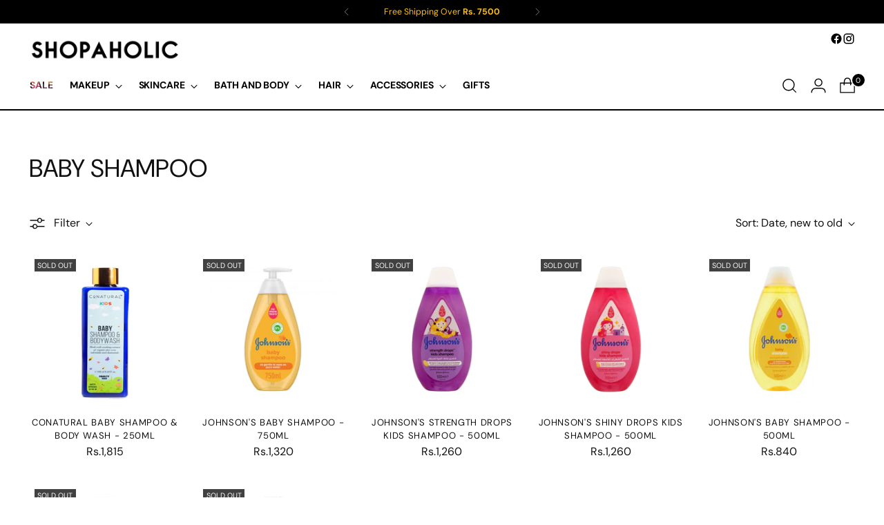

--- FILE ---
content_type: text/html; charset=utf-8
request_url: https://www.shopaholic.com.pk/collections/baby-shampoo
body_size: 42366
content:
<!doctype html>

<!--

  #  Stiletto v5.0.1
  #  Documentation: https://help.fluorescent.co/v/stiletto
  #  Purchase: https://themes.shopify.com/themes/stiletto/
  #  A product by Fluorescent: https://fluorescent.co/
  --------------------------------------------------------------------
-->

<html class="no-js" lang="en" style="--announcement-height: 1px;">
  <head>
    <meta charset="UTF-8">
    <meta http-equiv="X-UA-Compatible" content="IE=edge,chrome=1">
    <meta name="viewport" content="width=device-width,initial-scale=1">
    




  <meta name="description" content="Shopaholic">



    <link rel="canonical" href="https://www.shopaholic.com.pk/collections/baby-shampoo">
    <link rel="preconnect" href="https://cdn.shopify.com" crossorigin><link rel="shortcut icon" href="//www.shopaholic.com.pk/cdn/shop/files/favicon_1.png?crop=center&height=32&v=1643703307&width=32" type="image/png"><title>Baby Shampoo
&ndash; Shopaholic</title>

    





  




<meta property="og:url" content="https://www.shopaholic.com.pk/collections/baby-shampoo">
<meta property="og:site_name" content="Shopaholic">
<meta property="og:type" content="website">
<meta property="og:title" content="Baby Shampoo">
<meta property="og:description" content="Shopaholic">
<meta property="og:image" content="http://www.shopaholic.com.pk/cdn/shopifycloud/storefront/assets/no-image-100-2a702f30_small.gif">
<meta property="og:image:secure_url" content="https://www.shopaholic.com.pk/cdn/shopifycloud/storefront/assets/no-image-100-2a702f30_small.gif">



<meta name="twitter:title" content="Baby Shampoo">
<meta name="twitter:description" content="Shopaholic">
<meta name="twitter:card" content="summary_large_image">
<meta name="twitter:image" content="https://www.shopaholic.com.pk/cdn/shopifycloud/storefront/assets/no-image-100-2a702f30_small.gif">
<meta name="twitter:image:width" content="480">
<meta name="twitter:image:height" content="480">


    <script>
  console.log('Stiletto v5.0.1 by Fluorescent');

  document.documentElement.className = document.documentElement.className.replace('no-js', '');
  if (window.matchMedia(`(prefers-reduced-motion: reduce)`) === true || window.matchMedia(`(prefers-reduced-motion: reduce)`).matches === true) {
    document.documentElement.classList.add('prefers-reduced-motion');
  } else {
    document.documentElement.classList.add('do-anim');
  }

  window.theme = {
    version: 'v5.0.1',
    themeName: 'Stiletto',
    moneyFormat: "Rs.{{amount_no_decimals}}",
    strings: {
      name: "Shopaholic",
      accessibility: {
        play_video: "Play",
        pause_video: "Pause",
        range_lower: "Lower",
        range_upper: "Upper"
      },
      product: {
        no_shipping_rates: "Shipping rate unavailable",
        country_placeholder: "Country\/Region",
        review: "Write a review"
      },
      products: {
        product: {
          unavailable: "Unavailable",
          unitPrice: "Unit price",
          unitPriceSeparator: "per",
          sku: "SKU"
        }
      },
      cart: {
        editCartNote: "Edit order notes",
        addCartNote: "Add order notes",
        quantityError: "You have the maximum number of this product in your cart"
      },
      pagination: {
        viewing: "You’re viewing {{ of }} of {{ total }}",
        products: "products",
        results: "results"
      }
    },
    routes: {
      root: "/",
      cart: {
        base: "/cart",
        add: "/cart/add",
        change: "/cart/change",
        update: "/cart/update",
        clear: "/cart/clear",
        // Manual routes until Shopify adds support
        shipping: "/cart/shipping_rates",
      },
      // Manual routes until Shopify adds support
      products: "/products",
      productRecommendations: "/recommendations/products",
      predictive_search_url: '/search/suggest',
    },
    icons: {
      chevron: "\u003cspan class=\"icon icon-new icon-chevron \"\u003e\n  \u003csvg viewBox=\"0 0 24 24\" fill=\"none\" xmlns=\"http:\/\/www.w3.org\/2000\/svg\"\u003e\u003cpath d=\"M1.875 7.438 12 17.563 22.125 7.438\" stroke=\"currentColor\" stroke-width=\"2\"\/\u003e\u003c\/svg\u003e\n\u003c\/span\u003e\n",
      close: "\u003cspan class=\"icon icon-new icon-close \"\u003e\n  \u003csvg viewBox=\"0 0 24 24\" fill=\"none\" xmlns=\"http:\/\/www.w3.org\/2000\/svg\"\u003e\u003cpath d=\"M2.66 1.34 2 .68.68 2l.66.66 1.32-1.32zm18.68 21.32.66.66L23.32 22l-.66-.66-1.32 1.32zm1.32-20 .66-.66L22 .68l-.66.66 1.32 1.32zM1.34 21.34.68 22 2 23.32l.66-.66-1.32-1.32zm0-18.68 10 10 1.32-1.32-10-10-1.32 1.32zm11.32 10 10-10-1.32-1.32-10 10 1.32 1.32zm-1.32-1.32-10 10 1.32 1.32 10-10-1.32-1.32zm0 1.32 10 10 1.32-1.32-10-10-1.32 1.32z\" fill=\"currentColor\"\/\u003e\u003c\/svg\u003e\n\u003c\/span\u003e\n",
      zoom: "\u003cspan class=\"icon icon-new icon-zoom \"\u003e\n  \u003csvg viewBox=\"0 0 24 24\" fill=\"none\" xmlns=\"http:\/\/www.w3.org\/2000\/svg\"\u003e\u003cpath d=\"M10.3,19.71c5.21,0,9.44-4.23,9.44-9.44S15.51,.83,10.3,.83,.86,5.05,.86,10.27s4.23,9.44,9.44,9.44Z\" fill=\"none\" stroke=\"currentColor\" stroke-linecap=\"round\" stroke-miterlimit=\"10\" stroke-width=\"1.63\"\/\u003e\n          \u003cpath d=\"M5.05,10.27H15.54\" fill=\"none\" stroke=\"currentColor\" stroke-miterlimit=\"10\" stroke-width=\"1.63\"\/\u003e\n          \u003cpath class=\"cross-up\" d=\"M10.3,5.02V15.51\" fill=\"none\" stroke=\"currentColor\" stroke-miterlimit=\"10\" stroke-width=\"1.63\"\/\u003e\n          \u003cpath d=\"M16.92,16.9l6.49,6.49\" fill=\"none\" stroke=\"currentColor\" stroke-miterlimit=\"10\" stroke-width=\"1.63\"\/\u003e\u003c\/svg\u003e\n\u003c\/span\u003e\n"
    },
    coreData: {
      n: "Stiletto",
      v: "v5.0.1",
    }
  }

  window.theme.searchableFields = "product_type,title,variants.title,vendor";

  
</script>

    <style>
  @font-face {
  font-family: "DM Sans";
  font-weight: 400;
  font-style: normal;
  font-display: swap;
  src: url("//www.shopaholic.com.pk/cdn/fonts/dm_sans/dmsans_n4.ec80bd4dd7e1a334c969c265873491ae56018d72.woff2") format("woff2"),
       url("//www.shopaholic.com.pk/cdn/fonts/dm_sans/dmsans_n4.87bdd914d8a61247b911147ae68e754d695c58a6.woff") format("woff");
}

  @font-face {
  font-family: "DM Sans";
  font-weight: 400;
  font-style: normal;
  font-display: swap;
  src: url("//www.shopaholic.com.pk/cdn/fonts/dm_sans/dmsans_n4.ec80bd4dd7e1a334c969c265873491ae56018d72.woff2") format("woff2"),
       url("//www.shopaholic.com.pk/cdn/fonts/dm_sans/dmsans_n4.87bdd914d8a61247b911147ae68e754d695c58a6.woff") format("woff");
}

  @font-face {
  font-family: "DM Sans";
  font-weight: 100;
  font-style: normal;
  font-display: swap;
  src: url("//www.shopaholic.com.pk/cdn/fonts/dm_sans/dmsans_n1.580389dc4df7a79b9eaf149851cb60b3e1bb8dfc.woff2") format("woff2"),
       url("//www.shopaholic.com.pk/cdn/fonts/dm_sans/dmsans_n1.504f53511fe3603bb04cdd33e5dc389e197c8fdf.woff") format("woff");
}

  @font-face {
  font-family: "DM Sans";
  font-weight: 400;
  font-style: normal;
  font-display: swap;
  src: url("//www.shopaholic.com.pk/cdn/fonts/dm_sans/dmsans_n4.ec80bd4dd7e1a334c969c265873491ae56018d72.woff2") format("woff2"),
       url("//www.shopaholic.com.pk/cdn/fonts/dm_sans/dmsans_n4.87bdd914d8a61247b911147ae68e754d695c58a6.woff") format("woff");
}

  @font-face {
  font-family: "DM Sans";
  font-weight: 700;
  font-style: normal;
  font-display: swap;
  src: url("//www.shopaholic.com.pk/cdn/fonts/dm_sans/dmsans_n7.97e21d81502002291ea1de8aefb79170c6946ce5.woff2") format("woff2"),
       url("//www.shopaholic.com.pk/cdn/fonts/dm_sans/dmsans_n7.af5c214f5116410ca1d53a2090665620e78e2e1b.woff") format("woff");
}

  @font-face {
  font-family: "DM Sans";
  font-weight: 400;
  font-style: italic;
  font-display: swap;
  src: url("//www.shopaholic.com.pk/cdn/fonts/dm_sans/dmsans_i4.b8fe05e69ee95d5a53155c346957d8cbf5081c1a.woff2") format("woff2"),
       url("//www.shopaholic.com.pk/cdn/fonts/dm_sans/dmsans_i4.403fe28ee2ea63e142575c0aa47684d65f8c23a0.woff") format("woff");
}

  @font-face {
  font-family: "DM Sans";
  font-weight: 700;
  font-style: italic;
  font-display: swap;
  src: url("//www.shopaholic.com.pk/cdn/fonts/dm_sans/dmsans_i7.52b57f7d7342eb7255084623d98ab83fd96e7f9b.woff2") format("woff2"),
       url("//www.shopaholic.com.pk/cdn/fonts/dm_sans/dmsans_i7.d5e14ef18a1d4a8ce78a4187580b4eb1759c2eda.woff") format("woff");
}


  :root {
    --color-text: #111111;
    --color-text-8-percent: rgba(17, 17, 17, 0.08);  
    --color-text-alpha: rgba(17, 17, 17, 0.35);
    --color-text-meta: rgba(17, 17, 17, 0.6);
    --color-text-link: #000000;
    --color-text-error: #D02F2E;
    --color-text-success: #478947;

    --color-background: #ffffff;
    --color-background-semi-transparent-80: rgba(255, 255, 255, 0.8);
    --color-background-semi-transparent-90: rgba(255, 255, 255, 0.9);

    --color-background-transparent: rgba(255, 255, 255, 0);
    --color-border: #aaaaaa;
    --color-border-meta: rgba(170, 170, 170, 0.6);
    --color-overlay: rgba(0, 0, 0, 0.7);

    --color-background-meta: #f5f5f5;
    --color-background-meta-alpha: rgba(245, 245, 245, 0.6);
    --color-background-darker-meta: #e8e8e8;
    --color-background-darker-meta-alpha: rgba(232, 232, 232, 0.6);
    --color-background-placeholder: #e8e8e8;
    --color-background-placeholder-lighter: #f0f0f0;
    --color-foreground-placeholder: rgba(17, 17, 17, 0.4);

    --color-border-input: #aaaaaa;
    --color-border-input-alpha: rgba(170, 170, 170, 0.25);
    --color-text-input: #111111;
    --color-text-input-alpha: rgba(17, 17, 17, 0.04);

    --color-text-button: #ffffff;

    --color-background-button: #111111;
    --color-background-button-alpha: rgba(17, 17, 17, 0.6);
    --color-background-outline-button-alpha: rgba(17, 17, 17, 0.1);
    --color-background-button-hover: #444444;

    --color-icon: rgba(17, 17, 17, 0.4);
    --color-icon-darker: rgba(17, 17, 17, 0.6);

    --color-text-sale-badge: #C31818;
    --color-background-sold-badge: #414141;
    --color-text-sold-badge: #ffffff;

    --color-text-header: #000000;
    --color-text-header-half-transparent: rgba(0, 0, 0, 0.5);

    --color-background-header: #ffffff;
    --color-background-header-transparent: rgba(255, 255, 255, 0);
    --color-icon-header: #000000;
    --color-shadow-header: rgba(0, 0, 0, 0.15);

    --color-background-footer: #000000;
    --color-text-footer: #ffffff;
    --color-text-footer-subdued: rgba(255, 255, 255, 0.7);

    --color-products-sale-price: #C31818;
    --color-products-rating-star: #000000;

    --color-products-stock-good: #3C9342;
    --color-products-stock-medium: #A77A06;
    --color-products-stock-bad: #A70100;
    --color-products-stock-bad: #A70100;

    --font-logo: "DM Sans", sans-serif;
    --font-logo-weight: 400;
    --font-logo-style: normal;
    --logo-text-transform: none;
    --logo-letter-spacing: 0.0em;

    --font-heading: "DM Sans", sans-serif;
    --font-heading-weight: 400;
    --font-heading-style: normal;
    --font-heading-text-transform: uppercase;
    --font-heading-base-letter-spacing: 0.0em;
    --font-heading-base-size: 36px;

    --font-body: "DM Sans", sans-serif;
    --font-body-weight: 400;
    --font-body-style: normal;
    --font-body-italic: italic;
    --font-body-bold-weight: 700;
    --font-body-base-letter-spacing: 0.0em;
    --font-body-base-size: 16px;

    /* Typography */
    --line-height-heading: 1.1;
    --line-height-subheading: 1.33;
    --line-height-body: 1.5;

    --logo-font-size: 
clamp(1.3125rem, 1.0794198895027625rem + 0.9944751381215469vw, 1.875rem)
;

    --font-size-navigation-base: 14px;
    --font-navigation-base-letter-spacing: -0.005em;
    --font-navigation-base-text-transform: none;

    --font-size-heading-display-1: 
clamp(2.7rem, 2.420303867403315rem + 1.1933701657458562vw, 3.375rem)
;
    --font-size-heading-display-2: 
clamp(2.3994rem, 2.150843370165746rem + 1.0605082872928175vw, 2.99925rem)
;
    --font-size-heading-display-3: 
clamp(2.09988rem, 1.8823509944751382rem + 0.9281237569060774vw, 2.62485rem)
;
    --font-size-heading-1-base: 
clamp(1.8rem, 1.6135359116022099rem + 0.7955801104972376vw, 2.25rem)
;
    --font-size-heading-2-base: 
clamp(1.575rem, 1.4118439226519337rem + 0.6961325966850829vw, 1.96875rem)
;
    --font-size-heading-3-base: 
clamp(1.35rem, 1.2101519337016575rem + 0.5966850828729281vw, 1.6875rem)
;
    --font-size-heading-4-base: 
clamp(1.0494rem, 0.9406914364640884rem + 0.4638232044198895vw, 1.31175rem)
;
    --font-size-heading-5-base: 
clamp(0.9rem, 0.8067679558011049rem + 0.3977900552486188vw, 1.125rem)
;
    --font-size-heading-6-base: 
clamp(0.7488rem, 0.6712309392265193rem + 0.33096132596685085vw, 0.936rem)
;
    --font-size-body-400: 
clamp(1.5827rem, 1.5481834254143647rem + 0.1472707182320442vw, 1.666rem)
;
    --font-size-body-350: 
clamp(1.47725rem, 1.4450331491712707rem + 0.1374585635359116vw, 1.555rem)
;
    --font-size-body-300: 
clamp(1.3718rem, 1.3418828729281769rem + 0.127646408839779vw, 1.444rem)
;
    --font-size-body-250: 
clamp(1.26635rem, 1.2387325966850828rem + 0.1178342541436464vw, 1.333rem)
;
    --font-size-body-200: 
clamp(1.1609rem, 1.135582320441989rem + 0.1080220994475138vw, 1.222rem)
;
    --font-size-body-150: 
clamp(1.05545rem, 1.032432044198895rem + 0.09820994475138121vw, 1.111rem)
;
    --font-size-body-100: 
clamp(0.95rem, 0.9292817679558011rem + 0.08839779005524862vw, 1.0rem)
;
    --font-size-body-75: 
clamp(0.8436rem, 0.8252022099447514rem + 0.07849723756906077vw, 0.888rem)
;
    --font-size-body-60: 
clamp(0.78109rem, 0.7640554696132597rem + 0.07268066298342542vw, 0.8222rem)
;
    --font-size-body-50: 
clamp(0.73815rem, 0.7220519337016574rem + 0.06868508287292817vw, 0.777rem)
;
    --font-size-body-25: 
clamp(0.6859rem, 0.6709414364640884rem + 0.0638232044198895vw, 0.722rem)
;
    --font-size-body-20: 
clamp(0.6327rem, 0.6189016574585635rem + 0.05887292817679558vw, 0.666rem)
;

    /* Buttons */
    
      --button-padding-multiplier: 1;
      --font-size-button: var(--font-size-body-50);
      --font-size-button-x-small: var(--font-size-body-25);
    

    --font-button-text-transform: uppercase;
    --button-letter-spacing: 0.05em;
    --line-height-button: 1.45;

    /* Product badges */
    
      --font-size-product-badge: var(--font-size-body-20);
    

    --font-product-badge-text-transform: uppercase;

    /* Product listing titles */
    
      --font-size-listing-title: var(--font-size-body-60);
    

    --font-product-listing-title-text-transform: uppercase;
    --font-product-listing-title-base-letter-spacing: 0.05em;

    /* Shopify pay specific */
    --payment-terms-background-color: #f5f5f5;
  }

  @supports not (font-size: clamp(10px, 3.3vw, 20px)) {
    :root {
      --logo-font-size: 
1.59375rem
;
      --font-size-heading-display-1: 
3.0375rem
;
      --font-size-heading-display-2: 
2.699325rem
;
      --font-size-heading-display-3: 
2.362365rem
;
      --font-size-heading-1-base: 
2.025rem
;
      --font-size-heading-2-base: 
1.771875rem
;
      --font-size-heading-3-base: 
1.51875rem
;
      --font-size-heading-4-base: 
1.180575rem
;
      --font-size-heading-5-base: 
1.0125rem
;
      --font-size-heading-6-base: 
0.8424rem
;
      --font-size-body-400: 
1.62435rem
;
      --font-size-body-350: 
1.516125rem
;
      --font-size-body-300: 
1.4079rem
;
      --font-size-body-250: 
1.299675rem
;
      --font-size-body-200: 
1.19145rem
;
      --font-size-body-150: 
1.083225rem
;
      --font-size-body-100: 
0.975rem
;
      --font-size-body-75: 
0.8658rem
;
      --font-size-body-60: 
0.801645rem
;
      --font-size-body-50: 
0.757575rem
;
      --font-size-body-25: 
0.70395rem
;
      --font-size-body-20: 
0.64935rem
;
    }
  }.product-badge[data-handle="responsible"]{
        color: #3C9342;
      }
    
.product-badge[data-handle="best-seller"]{
        color: #414141;
      }
    
.product-badge[data-handle="new"]{
        color: #000000;
      }
    

</style>

<script>
  flu = window.flu || {};
  flu.chunks = {
    photoswipe: "//www.shopaholic.com.pk/cdn/shop/t/96/assets/photoswipe-chunk.js?v=18659099751219271031768815651",
    swiper: "//www.shopaholic.com.pk/cdn/shop/t/96/assets/swiper-chunk.js?v=73725226959832986321768815651",
    nouislider: "//www.shopaholic.com.pk/cdn/shop/t/96/assets/nouislider-chunk.js?v=131351027671466727271768815651",
    polyfillInert: "//www.shopaholic.com.pk/cdn/shop/t/96/assets/polyfill-inert-chunk.js?v=9775187524458939151768815651",
    polyfillResizeObserver: "//www.shopaholic.com.pk/cdn/shop/t/96/assets/polyfill-resize-observer-chunk.js?v=14661",
  };
</script>





  <script type="module" src="//www.shopaholic.com.pk/cdn/shop/t/96/assets/theme.min.js?v=143006425001493589181768815651"></script>










<script defer>
  var defineVH = function () {
    document.documentElement.style.setProperty('--vh', window.innerHeight * 0.01 + 'px');
  };
  window.addEventListener('resize', defineVH);
  window.addEventListener('orientationchange', defineVH);
  defineVH();
</script>

<link href="//www.shopaholic.com.pk/cdn/shop/t/96/assets/theme.css?v=107233284713680790301768815651" rel="stylesheet" type="text/css" media="all" />


<script>window.performance && window.performance.mark && window.performance.mark('shopify.content_for_header.start');</script><meta name="google-site-verification" content="NaQDVai3HJd2zMplupVQOoYNmla0xjHC2p8LEYi3rA8">
<meta id="shopify-digital-wallet" name="shopify-digital-wallet" content="/51920175271/digital_wallets/dialog">
<link rel="alternate" type="application/atom+xml" title="Feed" href="/collections/baby-shampoo.atom" />
<link rel="alternate" type="application/json+oembed" href="https://www.shopaholic.com.pk/collections/baby-shampoo.oembed">
<script async="async" src="/checkouts/internal/preloads.js?locale=en-PK"></script>
<script id="shopify-features" type="application/json">{"accessToken":"40d40e4b105708b93b4f1eb29e427c97","betas":["rich-media-storefront-analytics"],"domain":"www.shopaholic.com.pk","predictiveSearch":true,"shopId":51920175271,"locale":"en"}</script>
<script>var Shopify = Shopify || {};
Shopify.shop = "shopaholicpakistan.myshopify.com";
Shopify.locale = "en";
Shopify.currency = {"active":"PKR","rate":"1.0"};
Shopify.country = "PK";
Shopify.theme = {"name":"New Updated 21-1-26","id":150688923815,"schema_name":"Stiletto","schema_version":"5.0.1","theme_store_id":1621,"role":"main"};
Shopify.theme.handle = "null";
Shopify.theme.style = {"id":null,"handle":null};
Shopify.cdnHost = "www.shopaholic.com.pk/cdn";
Shopify.routes = Shopify.routes || {};
Shopify.routes.root = "/";</script>
<script type="module">!function(o){(o.Shopify=o.Shopify||{}).modules=!0}(window);</script>
<script>!function(o){function n(){var o=[];function n(){o.push(Array.prototype.slice.apply(arguments))}return n.q=o,n}var t=o.Shopify=o.Shopify||{};t.loadFeatures=n(),t.autoloadFeatures=n()}(window);</script>
<script id="shop-js-analytics" type="application/json">{"pageType":"collection"}</script>
<script defer="defer" async type="module" src="//www.shopaholic.com.pk/cdn/shopifycloud/shop-js/modules/v2/client.init-shop-cart-sync_BT-GjEfc.en.esm.js"></script>
<script defer="defer" async type="module" src="//www.shopaholic.com.pk/cdn/shopifycloud/shop-js/modules/v2/chunk.common_D58fp_Oc.esm.js"></script>
<script defer="defer" async type="module" src="//www.shopaholic.com.pk/cdn/shopifycloud/shop-js/modules/v2/chunk.modal_xMitdFEc.esm.js"></script>
<script type="module">
  await import("//www.shopaholic.com.pk/cdn/shopifycloud/shop-js/modules/v2/client.init-shop-cart-sync_BT-GjEfc.en.esm.js");
await import("//www.shopaholic.com.pk/cdn/shopifycloud/shop-js/modules/v2/chunk.common_D58fp_Oc.esm.js");
await import("//www.shopaholic.com.pk/cdn/shopifycloud/shop-js/modules/v2/chunk.modal_xMitdFEc.esm.js");

  window.Shopify.SignInWithShop?.initShopCartSync?.({"fedCMEnabled":true,"windoidEnabled":true});

</script>
<script>(function() {
  var isLoaded = false;
  function asyncLoad() {
    if (isLoaded) return;
    isLoaded = true;
    var urls = ["https:\/\/intg.snapchat.com\/shopify\/shopify-scevent-init.js?id=619c0c60-8751-428d-8e6f-a8280d8b0169\u0026shop=shopaholicpakistan.myshopify.com","https:\/\/my.fpcdn.me\/embed\/shopify\/shopaholicpakistan.myshopify.com\/embed.js?v=490693\u0026shop=shopaholicpakistan.myshopify.com"];
    for (var i = 0; i < urls.length; i++) {
      var s = document.createElement('script');
      s.type = 'text/javascript';
      s.async = true;
      s.src = urls[i];
      var x = document.getElementsByTagName('script')[0];
      x.parentNode.insertBefore(s, x);
    }
  };
  if(window.attachEvent) {
    window.attachEvent('onload', asyncLoad);
  } else {
    window.addEventListener('load', asyncLoad, false);
  }
})();</script>
<script id="__st">var __st={"a":51920175271,"offset":18000,"reqid":"d1612611-d8d9-4c07-b50a-8f952137ebd9-1769248696","pageurl":"www.shopaholic.com.pk\/collections\/baby-shampoo","u":"cceccb8d61b0","p":"collection","rtyp":"collection","rid":289593884839};</script>
<script>window.ShopifyPaypalV4VisibilityTracking = true;</script>
<script id="captcha-bootstrap">!function(){'use strict';const t='contact',e='account',n='new_comment',o=[[t,t],['blogs',n],['comments',n],[t,'customer']],c=[[e,'customer_login'],[e,'guest_login'],[e,'recover_customer_password'],[e,'create_customer']],r=t=>t.map((([t,e])=>`form[action*='/${t}']:not([data-nocaptcha='true']) input[name='form_type'][value='${e}']`)).join(','),a=t=>()=>t?[...document.querySelectorAll(t)].map((t=>t.form)):[];function s(){const t=[...o],e=r(t);return a(e)}const i='password',u='form_key',d=['recaptcha-v3-token','g-recaptcha-response','h-captcha-response',i],f=()=>{try{return window.sessionStorage}catch{return}},m='__shopify_v',_=t=>t.elements[u];function p(t,e,n=!1){try{const o=window.sessionStorage,c=JSON.parse(o.getItem(e)),{data:r}=function(t){const{data:e,action:n}=t;return t[m]||n?{data:e,action:n}:{data:t,action:n}}(c);for(const[e,n]of Object.entries(r))t.elements[e]&&(t.elements[e].value=n);n&&o.removeItem(e)}catch(o){console.error('form repopulation failed',{error:o})}}const l='form_type',E='cptcha';function T(t){t.dataset[E]=!0}const w=window,h=w.document,L='Shopify',v='ce_forms',y='captcha';let A=!1;((t,e)=>{const n=(g='f06e6c50-85a8-45c8-87d0-21a2b65856fe',I='https://cdn.shopify.com/shopifycloud/storefront-forms-hcaptcha/ce_storefront_forms_captcha_hcaptcha.v1.5.2.iife.js',D={infoText:'Protected by hCaptcha',privacyText:'Privacy',termsText:'Terms'},(t,e,n)=>{const o=w[L][v],c=o.bindForm;if(c)return c(t,g,e,D).then(n);var r;o.q.push([[t,g,e,D],n]),r=I,A||(h.body.append(Object.assign(h.createElement('script'),{id:'captcha-provider',async:!0,src:r})),A=!0)});var g,I,D;w[L]=w[L]||{},w[L][v]=w[L][v]||{},w[L][v].q=[],w[L][y]=w[L][y]||{},w[L][y].protect=function(t,e){n(t,void 0,e),T(t)},Object.freeze(w[L][y]),function(t,e,n,w,h,L){const[v,y,A,g]=function(t,e,n){const i=e?o:[],u=t?c:[],d=[...i,...u],f=r(d),m=r(i),_=r(d.filter((([t,e])=>n.includes(e))));return[a(f),a(m),a(_),s()]}(w,h,L),I=t=>{const e=t.target;return e instanceof HTMLFormElement?e:e&&e.form},D=t=>v().includes(t);t.addEventListener('submit',(t=>{const e=I(t);if(!e)return;const n=D(e)&&!e.dataset.hcaptchaBound&&!e.dataset.recaptchaBound,o=_(e),c=g().includes(e)&&(!o||!o.value);(n||c)&&t.preventDefault(),c&&!n&&(function(t){try{if(!f())return;!function(t){const e=f();if(!e)return;const n=_(t);if(!n)return;const o=n.value;o&&e.removeItem(o)}(t);const e=Array.from(Array(32),(()=>Math.random().toString(36)[2])).join('');!function(t,e){_(t)||t.append(Object.assign(document.createElement('input'),{type:'hidden',name:u})),t.elements[u].value=e}(t,e),function(t,e){const n=f();if(!n)return;const o=[...t.querySelectorAll(`input[type='${i}']`)].map((({name:t})=>t)),c=[...d,...o],r={};for(const[a,s]of new FormData(t).entries())c.includes(a)||(r[a]=s);n.setItem(e,JSON.stringify({[m]:1,action:t.action,data:r}))}(t,e)}catch(e){console.error('failed to persist form',e)}}(e),e.submit())}));const S=(t,e)=>{t&&!t.dataset[E]&&(n(t,e.some((e=>e===t))),T(t))};for(const o of['focusin','change'])t.addEventListener(o,(t=>{const e=I(t);D(e)&&S(e,y())}));const B=e.get('form_key'),M=e.get(l),P=B&&M;t.addEventListener('DOMContentLoaded',(()=>{const t=y();if(P)for(const e of t)e.elements[l].value===M&&p(e,B);[...new Set([...A(),...v().filter((t=>'true'===t.dataset.shopifyCaptcha))])].forEach((e=>S(e,t)))}))}(h,new URLSearchParams(w.location.search),n,t,e,['guest_login'])})(!0,!0)}();</script>
<script integrity="sha256-4kQ18oKyAcykRKYeNunJcIwy7WH5gtpwJnB7kiuLZ1E=" data-source-attribution="shopify.loadfeatures" defer="defer" src="//www.shopaholic.com.pk/cdn/shopifycloud/storefront/assets/storefront/load_feature-a0a9edcb.js" crossorigin="anonymous"></script>
<script data-source-attribution="shopify.dynamic_checkout.dynamic.init">var Shopify=Shopify||{};Shopify.PaymentButton=Shopify.PaymentButton||{isStorefrontPortableWallets:!0,init:function(){window.Shopify.PaymentButton.init=function(){};var t=document.createElement("script");t.src="https://www.shopaholic.com.pk/cdn/shopifycloud/portable-wallets/latest/portable-wallets.en.js",t.type="module",document.head.appendChild(t)}};
</script>
<script data-source-attribution="shopify.dynamic_checkout.buyer_consent">
  function portableWalletsHideBuyerConsent(e){var t=document.getElementById("shopify-buyer-consent"),n=document.getElementById("shopify-subscription-policy-button");t&&n&&(t.classList.add("hidden"),t.setAttribute("aria-hidden","true"),n.removeEventListener("click",e))}function portableWalletsShowBuyerConsent(e){var t=document.getElementById("shopify-buyer-consent"),n=document.getElementById("shopify-subscription-policy-button");t&&n&&(t.classList.remove("hidden"),t.removeAttribute("aria-hidden"),n.addEventListener("click",e))}window.Shopify?.PaymentButton&&(window.Shopify.PaymentButton.hideBuyerConsent=portableWalletsHideBuyerConsent,window.Shopify.PaymentButton.showBuyerConsent=portableWalletsShowBuyerConsent);
</script>
<script data-source-attribution="shopify.dynamic_checkout.cart.bootstrap">document.addEventListener("DOMContentLoaded",(function(){function t(){return document.querySelector("shopify-accelerated-checkout-cart, shopify-accelerated-checkout")}if(t())Shopify.PaymentButton.init();else{new MutationObserver((function(e,n){t()&&(Shopify.PaymentButton.init(),n.disconnect())})).observe(document.body,{childList:!0,subtree:!0})}}));
</script>

<script>window.performance && window.performance.mark && window.performance.mark('shopify.content_for_header.end');</script>
  <!-- BEGIN app block: shopify://apps/judge-me-reviews/blocks/judgeme_core/61ccd3b1-a9f2-4160-9fe9-4fec8413e5d8 --><!-- Start of Judge.me Core -->






<link rel="dns-prefetch" href="https://cdnwidget.judge.me">
<link rel="dns-prefetch" href="https://cdn.judge.me">
<link rel="dns-prefetch" href="https://cdn1.judge.me">
<link rel="dns-prefetch" href="https://api.judge.me">

<script data-cfasync='false' class='jdgm-settings-script'>window.jdgmSettings={"pagination":5,"disable_web_reviews":false,"badge_no_review_text":"No reviews","badge_n_reviews_text":"{{ n }} review/reviews","badge_star_color":"#E0AA1C","hide_badge_preview_if_no_reviews":true,"badge_hide_text":false,"enforce_center_preview_badge":false,"widget_title":"Customer Reviews","widget_open_form_text":"Write a Review","widget_close_form_text":"Cancel review","widget_refresh_page_text":"Refresh page","widget_summary_text":"Based on {{ number_of_reviews }} review/reviews","widget_no_review_text":"Be the first to write a review","widget_name_field_text":"Display name","widget_verified_name_field_text":"Verified Name (public)","widget_name_placeholder_text":"Display name","widget_required_field_error_text":"This field is required.","widget_email_field_text":"Email address","widget_verified_email_field_text":"Verified Email (private, can not be edited)","widget_email_placeholder_text":"Your email address","widget_email_field_error_text":"Please enter a valid email address.","widget_rating_field_text":"Rating","widget_review_title_field_text":"Review Title","widget_review_title_placeholder_text":"Give your review a title","widget_review_body_field_text":"Review content","widget_review_body_placeholder_text":"Start writing here...","widget_pictures_field_text":"Picture/Video (optional)","widget_submit_review_text":"Submit Review","widget_submit_verified_review_text":"Submit Verified Review","widget_submit_success_msg_with_auto_publish":"Thank you! Please refresh the page in a few moments to see your review. You can remove or edit your review by logging into \u003ca href='https://judge.me/login' target='_blank' rel='nofollow noopener'\u003eJudge.me\u003c/a\u003e","widget_submit_success_msg_no_auto_publish":"Thank you! Your review will be published as soon as it is approved by the shop admin. You can remove or edit your review by logging into \u003ca href='https://judge.me/login' target='_blank' rel='nofollow noopener'\u003eJudge.me\u003c/a\u003e","widget_show_default_reviews_out_of_total_text":"Showing {{ n_reviews_shown }} out of {{ n_reviews }} reviews.","widget_show_all_link_text":"Show all","widget_show_less_link_text":"Show less","widget_author_said_text":"{{ reviewer_name }} said:","widget_days_text":"{{ n }} days ago","widget_weeks_text":"{{ n }} week/weeks ago","widget_months_text":"{{ n }} month/months ago","widget_years_text":"{{ n }} year/years ago","widget_yesterday_text":"Yesterday","widget_today_text":"Today","widget_replied_text":"\u003e\u003e {{ shop_name }} replied:","widget_read_more_text":"Read more","widget_reviewer_name_as_initial":"last_initial","widget_rating_filter_color":"","widget_rating_filter_see_all_text":"See all reviews","widget_sorting_most_recent_text":"Most Recent","widget_sorting_highest_rating_text":"Highest Rating","widget_sorting_lowest_rating_text":"Lowest Rating","widget_sorting_with_pictures_text":"Only Pictures","widget_sorting_most_helpful_text":"Most Helpful","widget_open_question_form_text":"Ask a question","widget_reviews_subtab_text":"Reviews","widget_questions_subtab_text":"Questions","widget_question_label_text":"Question","widget_answer_label_text":"Answer","widget_question_placeholder_text":"Write your question here","widget_submit_question_text":"Submit Question","widget_question_submit_success_text":"Thank you for your question! We will notify you once it gets answered.","widget_star_color":"#E0AA1C","verified_badge_text":"Verified","verified_badge_bg_color":"","verified_badge_text_color":"","verified_badge_placement":"left-of-reviewer-name","widget_review_max_height":"","widget_hide_border":false,"widget_social_share":true,"widget_thumb":false,"widget_review_location_show":true,"widget_location_format":"country_iso_code","all_reviews_include_out_of_store_products":true,"all_reviews_out_of_store_text":"(out of store)","all_reviews_pagination":100,"all_reviews_product_name_prefix_text":"about","enable_review_pictures":true,"enable_question_anwser":false,"widget_theme":"leex","review_date_format":"dd/mm/yy","default_sort_method":"highest-rating","widget_product_reviews_subtab_text":"Product Reviews","widget_shop_reviews_subtab_text":"Shop Reviews","widget_other_products_reviews_text":"Reviews for other products","widget_store_reviews_subtab_text":"Store reviews","widget_no_store_reviews_text":"This store hasn't received any reviews yet","widget_web_restriction_product_reviews_text":"This product hasn't received any reviews yet","widget_no_items_text":"No items found","widget_show_more_text":"Show more","widget_write_a_store_review_text":"Write a Store Review","widget_other_languages_heading":"Reviews in Other Languages","widget_translate_review_text":"Translate review to {{ language }}","widget_translating_review_text":"Translating...","widget_show_original_translation_text":"Show original ({{ language }})","widget_translate_review_failed_text":"Review couldn't be translated.","widget_translate_review_retry_text":"Retry","widget_translate_review_try_again_later_text":"Try again later","show_product_url_for_grouped_product":false,"widget_sorting_pictures_first_text":"Pictures First","show_pictures_on_all_rev_page_mobile":false,"show_pictures_on_all_rev_page_desktop":true,"floating_tab_hide_mobile_install_preference":false,"floating_tab_button_name":"★ Reviews","floating_tab_title":"Let customers speak for us","floating_tab_button_color":"","floating_tab_button_background_color":"","floating_tab_url":"","floating_tab_url_enabled":false,"floating_tab_tab_style":"text","all_reviews_text_badge_text":"Customers rate us {{ shop.metafields.judgeme.all_reviews_rating | round: 1 }}/5 based on {{ shop.metafields.judgeme.all_reviews_count }} reviews.","all_reviews_text_badge_text_branded_style":"{{ shop.metafields.judgeme.all_reviews_rating | round: 1 }} out of 5 stars based on {{ shop.metafields.judgeme.all_reviews_count }} reviews","is_all_reviews_text_badge_a_link":false,"show_stars_for_all_reviews_text_badge":false,"all_reviews_text_badge_url":"","all_reviews_text_style":"branded","all_reviews_text_color_style":"judgeme_brand_color","all_reviews_text_color":"#108474","all_reviews_text_show_jm_brand":true,"featured_carousel_show_header":true,"featured_carousel_title":"OUR CUSTOMER SPEAKS FOR US","testimonials_carousel_title":"Customers are saying","videos_carousel_title":"Real customer stories","cards_carousel_title":"Customers are saying","featured_carousel_count_text":"from {{ n }} reviews","featured_carousel_add_link_to_all_reviews_page":false,"featured_carousel_url":"","featured_carousel_show_images":true,"featured_carousel_autoslide_interval":5,"featured_carousel_arrows_on_the_sides":true,"featured_carousel_height":250,"featured_carousel_width":80,"featured_carousel_image_size":0,"featured_carousel_image_height":250,"featured_carousel_arrow_color":"#eeeeee","verified_count_badge_style":"vintage","verified_count_badge_orientation":"horizontal","verified_count_badge_color_style":"judgeme_brand_color","verified_count_badge_color":"#108474","is_verified_count_badge_a_link":false,"verified_count_badge_url":"","verified_count_badge_show_jm_brand":true,"widget_rating_preset_default":5,"widget_first_sub_tab":"product-reviews","widget_show_histogram":true,"widget_histogram_use_custom_color":false,"widget_pagination_use_custom_color":false,"widget_star_use_custom_color":true,"widget_verified_badge_use_custom_color":false,"widget_write_review_use_custom_color":false,"picture_reminder_submit_button":"Upload Pictures","enable_review_videos":true,"mute_video_by_default":true,"widget_sorting_videos_first_text":"Videos First","widget_review_pending_text":"Pending","featured_carousel_items_for_large_screen":5,"social_share_options_order":"Facebook","remove_microdata_snippet":true,"disable_json_ld":false,"enable_json_ld_products":false,"preview_badge_show_question_text":false,"preview_badge_no_question_text":"No questions","preview_badge_n_question_text":"{{ number_of_questions }} question/questions","qa_badge_show_icon":false,"qa_badge_position":"same-row","remove_judgeme_branding":true,"widget_add_search_bar":false,"widget_search_bar_placeholder":"Search","widget_sorting_verified_only_text":"Verified only","featured_carousel_theme":"gallery","featured_carousel_show_rating":true,"featured_carousel_show_title":true,"featured_carousel_show_body":true,"featured_carousel_show_date":false,"featured_carousel_show_reviewer":true,"featured_carousel_show_product":false,"featured_carousel_header_background_color":"#108474","featured_carousel_header_text_color":"#ffffff","featured_carousel_name_product_separator":"reviewed","featured_carousel_full_star_background":"#108474","featured_carousel_empty_star_background":"#dadada","featured_carousel_vertical_theme_background":"#f9fafb","featured_carousel_verified_badge_enable":true,"featured_carousel_verified_badge_color":"#108474","featured_carousel_border_style":"square","featured_carousel_review_line_length_limit":2,"featured_carousel_more_reviews_button_text":"Read more reviews","featured_carousel_view_product_button_text":"View product","all_reviews_page_load_reviews_on":"scroll","all_reviews_page_load_more_text":"Load More Reviews","disable_fb_tab_reviews":false,"enable_ajax_cdn_cache":false,"widget_advanced_speed_features":5,"widget_public_name_text":"displayed publicly like","default_reviewer_name":"Hira Anwar","default_reviewer_name_has_non_latin":true,"widget_reviewer_anonymous":"Anonymous","medals_widget_title":"Judge.me Review Medals","medals_widget_background_color":"#f9fafb","medals_widget_position":"footer_all_pages","medals_widget_border_color":"#f9fafb","medals_widget_verified_text_position":"left","medals_widget_use_monochromatic_version":false,"medals_widget_elements_color":"#108474","show_reviewer_avatar":true,"widget_invalid_yt_video_url_error_text":"Not a YouTube video URL","widget_max_length_field_error_text":"Please enter no more than {0} characters.","widget_show_country_flag":false,"widget_show_collected_via_shop_app":true,"widget_verified_by_shop_badge_style":"light","widget_verified_by_shop_text":"Verified by Shop","widget_show_photo_gallery":true,"widget_load_with_code_splitting":true,"widget_ugc_install_preference":false,"widget_ugc_title":"Made by us, Shared by you","widget_ugc_subtitle":"Tag us to see your picture featured in our page","widget_ugc_arrows_color":"#ffffff","widget_ugc_primary_button_text":"Buy Now","widget_ugc_primary_button_background_color":"#108474","widget_ugc_primary_button_text_color":"#ffffff","widget_ugc_primary_button_border_width":"0","widget_ugc_primary_button_border_style":"none","widget_ugc_primary_button_border_color":"#108474","widget_ugc_primary_button_border_radius":"25","widget_ugc_secondary_button_text":"Load More","widget_ugc_secondary_button_background_color":"#ffffff","widget_ugc_secondary_button_text_color":"#108474","widget_ugc_secondary_button_border_width":"2","widget_ugc_secondary_button_border_style":"solid","widget_ugc_secondary_button_border_color":"#108474","widget_ugc_secondary_button_border_radius":"25","widget_ugc_reviews_button_text":"View Reviews","widget_ugc_reviews_button_background_color":"#ffffff","widget_ugc_reviews_button_text_color":"#108474","widget_ugc_reviews_button_border_width":"2","widget_ugc_reviews_button_border_style":"solid","widget_ugc_reviews_button_border_color":"#108474","widget_ugc_reviews_button_border_radius":"25","widget_ugc_reviews_button_link_to":"judgeme-reviews-page","widget_ugc_show_post_date":true,"widget_ugc_max_width":"800","widget_rating_metafield_value_type":true,"widget_primary_color":"#000000","widget_enable_secondary_color":false,"widget_secondary_color":"#edf5f5","widget_summary_average_rating_text":"{{ average_rating }} out of 5","widget_media_grid_title":"Customer photos \u0026 videos","widget_media_grid_see_more_text":"See more","widget_round_style":false,"widget_show_product_medals":false,"widget_verified_by_judgeme_text":"Verified by Judge.me","widget_show_store_medals":true,"widget_verified_by_judgeme_text_in_store_medals":"Verified by Judge.me","widget_media_field_exceed_quantity_message":"Sorry, we can only accept {{ max_media }} for one review.","widget_media_field_exceed_limit_message":"{{ file_name }} is too large, please select a {{ media_type }} less than {{ size_limit }}MB.","widget_review_submitted_text":"Review Submitted!","widget_question_submitted_text":"Question Submitted!","widget_close_form_text_question":"Cancel","widget_write_your_answer_here_text":"Write your answer here","widget_enabled_branded_link":true,"widget_show_collected_by_judgeme":false,"widget_reviewer_name_color":"","widget_write_review_text_color":"","widget_write_review_bg_color":"","widget_collected_by_judgeme_text":"collected by Judge.me","widget_pagination_type":"load_more","widget_load_more_text":"Load More","widget_load_more_color":"#108474","widget_full_review_text":"Full Review","widget_read_more_reviews_text":"Read More Reviews","widget_read_questions_text":"Read Questions","widget_questions_and_answers_text":"Questions \u0026 Answers","widget_verified_by_text":"Verified by","widget_verified_text":"Verified","widget_number_of_reviews_text":"{{ number_of_reviews }} reviews","widget_back_button_text":"Back","widget_next_button_text":"Next","widget_custom_forms_filter_button":"Filters","custom_forms_style":"horizontal","widget_show_review_information":false,"how_reviews_are_collected":"How reviews are collected?","widget_show_review_keywords":false,"widget_gdpr_statement":"How we use your data: We'll only contact you about the review you left, and only if necessary. By submitting your review, you agree to Judge.me's \u003ca href='https://judge.me/terms' target='_blank' rel='nofollow noopener'\u003eterms\u003c/a\u003e, \u003ca href='https://judge.me/privacy' target='_blank' rel='nofollow noopener'\u003eprivacy\u003c/a\u003e and \u003ca href='https://judge.me/content-policy' target='_blank' rel='nofollow noopener'\u003econtent\u003c/a\u003e policies.","widget_multilingual_sorting_enabled":false,"widget_translate_review_content_enabled":false,"widget_translate_review_content_method":"manual","popup_widget_review_selection":"automatically_with_pictures","popup_widget_round_border_style":true,"popup_widget_show_title":true,"popup_widget_show_body":true,"popup_widget_show_reviewer":false,"popup_widget_show_product":true,"popup_widget_show_pictures":true,"popup_widget_use_review_picture":true,"popup_widget_show_on_home_page":true,"popup_widget_show_on_product_page":true,"popup_widget_show_on_collection_page":true,"popup_widget_show_on_cart_page":true,"popup_widget_position":"bottom_left","popup_widget_first_review_delay":5,"popup_widget_duration":5,"popup_widget_interval":5,"popup_widget_review_count":5,"popup_widget_hide_on_mobile":true,"review_snippet_widget_round_border_style":true,"review_snippet_widget_card_color":"#FFFFFF","review_snippet_widget_slider_arrows_background_color":"#FFFFFF","review_snippet_widget_slider_arrows_color":"#000000","review_snippet_widget_star_color":"#108474","show_product_variant":false,"all_reviews_product_variant_label_text":"Variant: ","widget_show_verified_branding":false,"widget_ai_summary_title":"Customers say","widget_ai_summary_disclaimer":"AI-powered review summary based on recent customer reviews","widget_show_ai_summary":false,"widget_show_ai_summary_bg":false,"widget_show_review_title_input":true,"redirect_reviewers_invited_via_email":"review_widget","request_store_review_after_product_review":false,"request_review_other_products_in_order":false,"review_form_color_scheme":"default","review_form_corner_style":"square","review_form_star_color":{},"review_form_text_color":"#333333","review_form_background_color":"#ffffff","review_form_field_background_color":"#fafafa","review_form_button_color":{},"review_form_button_text_color":"#ffffff","review_form_modal_overlay_color":"#000000","review_content_screen_title_text":"How would you rate this product?","review_content_introduction_text":"We would love it if you would share a bit about your experience.","store_review_form_title_text":"How would you rate this store?","store_review_form_introduction_text":"We would love it if you would share a bit about your experience.","show_review_guidance_text":true,"one_star_review_guidance_text":"Poor","five_star_review_guidance_text":"Great","customer_information_screen_title_text":"About you","customer_information_introduction_text":"Please tell us more about you.","custom_questions_screen_title_text":"Your experience in more detail","custom_questions_introduction_text":"Here are a few questions to help us understand more about your experience.","review_submitted_screen_title_text":"Thanks for your review!","review_submitted_screen_thank_you_text":"We are processing it and it will appear on the store soon.","review_submitted_screen_email_verification_text":"Please confirm your email by clicking the link we just sent you. This helps us keep reviews authentic.","review_submitted_request_store_review_text":"Would you like to share your experience of shopping with us?","review_submitted_review_other_products_text":"Would you like to review these products?","store_review_screen_title_text":"Would you like to share your experience of shopping with us?","store_review_introduction_text":"We value your feedback and use it to improve. Please share any thoughts or suggestions you have.","reviewer_media_screen_title_picture_text":"Share a picture","reviewer_media_introduction_picture_text":"Upload a photo to support your review.","reviewer_media_screen_title_video_text":"Share a video","reviewer_media_introduction_video_text":"Upload a video to support your review.","reviewer_media_screen_title_picture_or_video_text":"Share a picture or video","reviewer_media_introduction_picture_or_video_text":"Upload a photo or video to support your review.","reviewer_media_youtube_url_text":"Paste your Youtube URL here","advanced_settings_next_step_button_text":"Next","advanced_settings_close_review_button_text":"Close","modal_write_review_flow":false,"write_review_flow_required_text":"Required","write_review_flow_privacy_message_text":"We respect your privacy.","write_review_flow_anonymous_text":"Post review as anonymous","write_review_flow_visibility_text":"This won't be visible to other customers.","write_review_flow_multiple_selection_help_text":"Select as many as you like","write_review_flow_single_selection_help_text":"Select one option","write_review_flow_required_field_error_text":"This field is required","write_review_flow_invalid_email_error_text":"Please enter a valid email address","write_review_flow_max_length_error_text":"Max. {{ max_length }} characters.","write_review_flow_media_upload_text":"\u003cb\u003eClick to upload\u003c/b\u003e or drag and drop","write_review_flow_gdpr_statement":"We'll only contact you about your review if necessary. By submitting your review, you agree to our \u003ca href='https://judge.me/terms' target='_blank' rel='nofollow noopener'\u003eterms and conditions\u003c/a\u003e and \u003ca href='https://judge.me/privacy' target='_blank' rel='nofollow noopener'\u003eprivacy policy\u003c/a\u003e.","rating_only_reviews_enabled":false,"show_negative_reviews_help_screen":false,"new_review_flow_help_screen_rating_threshold":3,"negative_review_resolution_screen_title_text":"Tell us more","negative_review_resolution_text":"Your experience matters to us. If there were issues with your purchase, we're here to help. Feel free to reach out to us, we'd love the opportunity to make things right.","negative_review_resolution_button_text":"Contact us","negative_review_resolution_proceed_with_review_text":"Leave a review","negative_review_resolution_subject":"Issue with purchase from {{ shop_name }}.{{ order_name }}","preview_badge_collection_page_install_status":false,"widget_review_custom_css":"","preview_badge_custom_css":"","preview_badge_stars_count":"5-stars","featured_carousel_custom_css":"","floating_tab_custom_css":"","all_reviews_widget_custom_css":"","medals_widget_custom_css":"","verified_badge_custom_css":"","all_reviews_text_custom_css":"","transparency_badges_collected_via_store_invite":false,"transparency_badges_from_another_provider":false,"transparency_badges_collected_from_store_visitor":false,"transparency_badges_collected_by_verified_review_provider":false,"transparency_badges_earned_reward":false,"transparency_badges_collected_via_store_invite_text":"Review collected via store invitation","transparency_badges_from_another_provider_text":"Review collected from another provider","transparency_badges_collected_from_store_visitor_text":"Review collected from a store visitor","transparency_badges_written_in_google_text":"Review written in Google","transparency_badges_written_in_etsy_text":"Review written in Etsy","transparency_badges_written_in_shop_app_text":"Review written in Shop App","transparency_badges_earned_reward_text":"Review earned a reward for future purchase","product_review_widget_per_page":10,"widget_store_review_label_text":"Review about the store","checkout_comment_extension_title_on_product_page":"Customer Comments","checkout_comment_extension_num_latest_comment_show":5,"checkout_comment_extension_format":"name_and_timestamp","checkout_comment_customer_name":"last_initial","checkout_comment_comment_notification":true,"preview_badge_collection_page_install_preference":true,"preview_badge_home_page_install_preference":false,"preview_badge_product_page_install_preference":true,"review_widget_install_preference":"","review_carousel_install_preference":false,"floating_reviews_tab_install_preference":"none","verified_reviews_count_badge_install_preference":false,"all_reviews_text_install_preference":false,"review_widget_best_location":true,"judgeme_medals_install_preference":false,"review_widget_revamp_enabled":false,"review_widget_qna_enabled":false,"review_widget_header_theme":"minimal","review_widget_widget_title_enabled":true,"review_widget_header_text_size":"medium","review_widget_header_text_weight":"regular","review_widget_average_rating_style":"compact","review_widget_bar_chart_enabled":true,"review_widget_bar_chart_type":"numbers","review_widget_bar_chart_style":"standard","review_widget_expanded_media_gallery_enabled":false,"review_widget_reviews_section_theme":"standard","review_widget_image_style":"thumbnails","review_widget_review_image_ratio":"square","review_widget_stars_size":"medium","review_widget_verified_badge":"standard_text","review_widget_review_title_text_size":"medium","review_widget_review_text_size":"medium","review_widget_review_text_length":"medium","review_widget_number_of_columns_desktop":3,"review_widget_carousel_transition_speed":5,"review_widget_custom_questions_answers_display":"always","review_widget_button_text_color":"#FFFFFF","review_widget_text_color":"#000000","review_widget_lighter_text_color":"#7B7B7B","review_widget_corner_styling":"soft","review_widget_review_word_singular":"review","review_widget_review_word_plural":"reviews","review_widget_voting_label":"Helpful?","review_widget_shop_reply_label":"Reply from {{ shop_name }}:","review_widget_filters_title":"Filters","qna_widget_question_word_singular":"Question","qna_widget_question_word_plural":"Questions","qna_widget_answer_reply_label":"Answer from {{ answerer_name }}:","qna_content_screen_title_text":"Ask a question about this product","qna_widget_question_required_field_error_text":"Please enter your question.","qna_widget_flow_gdpr_statement":"We'll only contact you about your question if necessary. By submitting your question, you agree to our \u003ca href='https://judge.me/terms' target='_blank' rel='nofollow noopener'\u003eterms and conditions\u003c/a\u003e and \u003ca href='https://judge.me/privacy' target='_blank' rel='nofollow noopener'\u003eprivacy policy\u003c/a\u003e.","qna_widget_question_submitted_text":"Thanks for your question!","qna_widget_close_form_text_question":"Close","qna_widget_question_submit_success_text":"We’ll notify you by email when your question is answered.","all_reviews_widget_v2025_enabled":false,"all_reviews_widget_v2025_header_theme":"default","all_reviews_widget_v2025_widget_title_enabled":true,"all_reviews_widget_v2025_header_text_size":"medium","all_reviews_widget_v2025_header_text_weight":"regular","all_reviews_widget_v2025_average_rating_style":"compact","all_reviews_widget_v2025_bar_chart_enabled":true,"all_reviews_widget_v2025_bar_chart_type":"numbers","all_reviews_widget_v2025_bar_chart_style":"standard","all_reviews_widget_v2025_expanded_media_gallery_enabled":false,"all_reviews_widget_v2025_show_store_medals":true,"all_reviews_widget_v2025_show_photo_gallery":true,"all_reviews_widget_v2025_show_review_keywords":false,"all_reviews_widget_v2025_show_ai_summary":false,"all_reviews_widget_v2025_show_ai_summary_bg":false,"all_reviews_widget_v2025_add_search_bar":false,"all_reviews_widget_v2025_default_sort_method":"most-recent","all_reviews_widget_v2025_reviews_per_page":10,"all_reviews_widget_v2025_reviews_section_theme":"default","all_reviews_widget_v2025_image_style":"thumbnails","all_reviews_widget_v2025_review_image_ratio":"square","all_reviews_widget_v2025_stars_size":"medium","all_reviews_widget_v2025_verified_badge":"bold_badge","all_reviews_widget_v2025_review_title_text_size":"medium","all_reviews_widget_v2025_review_text_size":"medium","all_reviews_widget_v2025_review_text_length":"medium","all_reviews_widget_v2025_number_of_columns_desktop":3,"all_reviews_widget_v2025_carousel_transition_speed":5,"all_reviews_widget_v2025_custom_questions_answers_display":"always","all_reviews_widget_v2025_show_product_variant":false,"all_reviews_widget_v2025_show_reviewer_avatar":true,"all_reviews_widget_v2025_reviewer_name_as_initial":"","all_reviews_widget_v2025_review_location_show":false,"all_reviews_widget_v2025_location_format":"","all_reviews_widget_v2025_show_country_flag":false,"all_reviews_widget_v2025_verified_by_shop_badge_style":"light","all_reviews_widget_v2025_social_share":false,"all_reviews_widget_v2025_social_share_options_order":"Facebook,Twitter,LinkedIn,Pinterest","all_reviews_widget_v2025_pagination_type":"standard","all_reviews_widget_v2025_button_text_color":"#FFFFFF","all_reviews_widget_v2025_text_color":"#000000","all_reviews_widget_v2025_lighter_text_color":"#7B7B7B","all_reviews_widget_v2025_corner_styling":"soft","all_reviews_widget_v2025_title":"Customer reviews","all_reviews_widget_v2025_ai_summary_title":"Customers say about this store","all_reviews_widget_v2025_no_review_text":"Be the first to write a review","platform":"shopify","branding_url":"https://app.judge.me/reviews/stores/www.shopaholic.com.pk","branding_text":"Powered by Judge.me","locale":"en","reply_name":"Shopaholic","widget_version":"3.0","footer":true,"autopublish":true,"review_dates":true,"enable_custom_form":false,"shop_use_review_site":true,"shop_locale":"en","enable_multi_locales_translations":true,"show_review_title_input":true,"review_verification_email_status":"never","can_be_branded":true,"reply_name_text":"Shopaholic"};</script> <style class='jdgm-settings-style'>.jdgm-xx{left:0}:root{--jdgm-primary-color: #000;--jdgm-secondary-color: rgba(0,0,0,0.1);--jdgm-star-color: #E0AA1C;--jdgm-write-review-text-color: white;--jdgm-write-review-bg-color: #000000;--jdgm-paginate-color: #000;--jdgm-border-radius: 0;--jdgm-reviewer-name-color: #000000}.jdgm-histogram__bar-content{background-color:#000}.jdgm-rev[data-verified-buyer=true] .jdgm-rev__icon.jdgm-rev__icon:after,.jdgm-rev__buyer-badge.jdgm-rev__buyer-badge{color:white;background-color:#000}.jdgm-review-widget--small .jdgm-gallery.jdgm-gallery .jdgm-gallery__thumbnail-link:nth-child(8) .jdgm-gallery__thumbnail-wrapper.jdgm-gallery__thumbnail-wrapper:before{content:"See more"}@media only screen and (min-width: 768px){.jdgm-gallery.jdgm-gallery .jdgm-gallery__thumbnail-link:nth-child(8) .jdgm-gallery__thumbnail-wrapper.jdgm-gallery__thumbnail-wrapper:before{content:"See more"}}.jdgm-preview-badge .jdgm-star.jdgm-star{color:#E0AA1C}.jdgm-prev-badge[data-average-rating='0.00']{display:none !important}.jdgm-author-fullname{display:none !important}.jdgm-author-all-initials{display:none !important}.jdgm-rev-widg__title{visibility:hidden}.jdgm-rev-widg__summary-text{visibility:hidden}.jdgm-prev-badge__text{visibility:hidden}.jdgm-rev__prod-link-prefix:before{content:'about'}.jdgm-rev__variant-label:before{content:'Variant: '}.jdgm-rev__out-of-store-text:before{content:'(out of store)'}@media only screen and (max-width: 768px){.jdgm-rev__pics .jdgm-rev_all-rev-page-picture-separator,.jdgm-rev__pics .jdgm-rev__product-picture{display:none}}.jdgm-preview-badge[data-template="index"]{display:none !important}.jdgm-verified-count-badget[data-from-snippet="true"]{display:none !important}.jdgm-carousel-wrapper[data-from-snippet="true"]{display:none !important}.jdgm-all-reviews-text[data-from-snippet="true"]{display:none !important}.jdgm-medals-section[data-from-snippet="true"]{display:none !important}.jdgm-ugc-media-wrapper[data-from-snippet="true"]{display:none !important}.jdgm-rev__transparency-badge[data-badge-type="review_collected_via_store_invitation"]{display:none !important}.jdgm-rev__transparency-badge[data-badge-type="review_collected_from_another_provider"]{display:none !important}.jdgm-rev__transparency-badge[data-badge-type="review_collected_from_store_visitor"]{display:none !important}.jdgm-rev__transparency-badge[data-badge-type="review_written_in_etsy"]{display:none !important}.jdgm-rev__transparency-badge[data-badge-type="review_written_in_google_business"]{display:none !important}.jdgm-rev__transparency-badge[data-badge-type="review_written_in_shop_app"]{display:none !important}.jdgm-rev__transparency-badge[data-badge-type="review_earned_for_future_purchase"]{display:none !important}.jdgm-review-snippet-widget .jdgm-rev-snippet-widget__cards-container .jdgm-rev-snippet-card{border-radius:8px;background:#fff}.jdgm-review-snippet-widget .jdgm-rev-snippet-widget__cards-container .jdgm-rev-snippet-card__rev-rating .jdgm-star{color:#108474}.jdgm-review-snippet-widget .jdgm-rev-snippet-widget__prev-btn,.jdgm-review-snippet-widget .jdgm-rev-snippet-widget__next-btn{border-radius:50%;background:#fff}.jdgm-review-snippet-widget .jdgm-rev-snippet-widget__prev-btn>svg,.jdgm-review-snippet-widget .jdgm-rev-snippet-widget__next-btn>svg{fill:#000}.jdgm-full-rev-modal.rev-snippet-widget .jm-mfp-container .jm-mfp-content,.jdgm-full-rev-modal.rev-snippet-widget .jm-mfp-container .jdgm-full-rev__icon,.jdgm-full-rev-modal.rev-snippet-widget .jm-mfp-container .jdgm-full-rev__pic-img,.jdgm-full-rev-modal.rev-snippet-widget .jm-mfp-container .jdgm-full-rev__reply{border-radius:8px}.jdgm-full-rev-modal.rev-snippet-widget .jm-mfp-container .jdgm-full-rev[data-verified-buyer="true"] .jdgm-full-rev__icon::after{border-radius:8px}.jdgm-full-rev-modal.rev-snippet-widget .jm-mfp-container .jdgm-full-rev .jdgm-rev__buyer-badge{border-radius:calc( 8px / 2 )}.jdgm-full-rev-modal.rev-snippet-widget .jm-mfp-container .jdgm-full-rev .jdgm-full-rev__replier::before{content:'Shopaholic'}.jdgm-full-rev-modal.rev-snippet-widget .jm-mfp-container .jdgm-full-rev .jdgm-full-rev__product-button{border-radius:calc( 8px * 6 )}
</style> <style class='jdgm-settings-style'></style> <script data-cfasync="false" type="text/javascript" async src="https://cdnwidget.judge.me/shopify_v2/leex.js" id="judgeme_widget_leex_js"></script>
<link id="judgeme_widget_leex_css" rel="stylesheet" type="text/css" media="nope!" onload="this.media='all'" href="https://cdnwidget.judge.me/widget_v3/theme/leex.css">

  
  
  
  <style class='jdgm-miracle-styles'>
  @-webkit-keyframes jdgm-spin{0%{-webkit-transform:rotate(0deg);-ms-transform:rotate(0deg);transform:rotate(0deg)}100%{-webkit-transform:rotate(359deg);-ms-transform:rotate(359deg);transform:rotate(359deg)}}@keyframes jdgm-spin{0%{-webkit-transform:rotate(0deg);-ms-transform:rotate(0deg);transform:rotate(0deg)}100%{-webkit-transform:rotate(359deg);-ms-transform:rotate(359deg);transform:rotate(359deg)}}@font-face{font-family:'JudgemeStar';src:url("[data-uri]") format("woff");font-weight:normal;font-style:normal}.jdgm-star{font-family:'JudgemeStar';display:inline !important;text-decoration:none !important;padding:0 4px 0 0 !important;margin:0 !important;font-weight:bold;opacity:1;-webkit-font-smoothing:antialiased;-moz-osx-font-smoothing:grayscale}.jdgm-star:hover{opacity:1}.jdgm-star:last-of-type{padding:0 !important}.jdgm-star.jdgm--on:before{content:"\e000"}.jdgm-star.jdgm--off:before{content:"\e001"}.jdgm-star.jdgm--half:before{content:"\e002"}.jdgm-widget *{margin:0;line-height:1.4;-webkit-box-sizing:border-box;-moz-box-sizing:border-box;box-sizing:border-box;-webkit-overflow-scrolling:touch}.jdgm-hidden{display:none !important;visibility:hidden !important}.jdgm-temp-hidden{display:none}.jdgm-spinner{width:40px;height:40px;margin:auto;border-radius:50%;border-top:2px solid #eee;border-right:2px solid #eee;border-bottom:2px solid #eee;border-left:2px solid #ccc;-webkit-animation:jdgm-spin 0.8s infinite linear;animation:jdgm-spin 0.8s infinite linear}.jdgm-prev-badge{display:block !important}

</style>


  
  
   


<script data-cfasync='false' class='jdgm-script'>
!function(e){window.jdgm=window.jdgm||{},jdgm.CDN_HOST="https://cdnwidget.judge.me/",jdgm.CDN_HOST_ALT="https://cdn2.judge.me/cdn/widget_frontend/",jdgm.API_HOST="https://api.judge.me/",jdgm.CDN_BASE_URL="https://cdn.shopify.com/extensions/019beb2a-7cf9-7238-9765-11a892117c03/judgeme-extensions-316/assets/",
jdgm.docReady=function(d){(e.attachEvent?"complete"===e.readyState:"loading"!==e.readyState)?
setTimeout(d,0):e.addEventListener("DOMContentLoaded",d)},jdgm.loadCSS=function(d,t,o,a){
!o&&jdgm.loadCSS.requestedUrls.indexOf(d)>=0||(jdgm.loadCSS.requestedUrls.push(d),
(a=e.createElement("link")).rel="stylesheet",a.class="jdgm-stylesheet",a.media="nope!",
a.href=d,a.onload=function(){this.media="all",t&&setTimeout(t)},e.body.appendChild(a))},
jdgm.loadCSS.requestedUrls=[],jdgm.loadJS=function(e,d){var t=new XMLHttpRequest;
t.onreadystatechange=function(){4===t.readyState&&(Function(t.response)(),d&&d(t.response))},
t.open("GET",e),t.onerror=function(){if(e.indexOf(jdgm.CDN_HOST)===0&&jdgm.CDN_HOST_ALT!==jdgm.CDN_HOST){var f=e.replace(jdgm.CDN_HOST,jdgm.CDN_HOST_ALT);jdgm.loadJS(f,d)}},t.send()},jdgm.docReady((function(){(window.jdgmLoadCSS||e.querySelectorAll(
".jdgm-widget, .jdgm-all-reviews-page").length>0)&&(jdgmSettings.widget_load_with_code_splitting?
parseFloat(jdgmSettings.widget_version)>=3?jdgm.loadCSS(jdgm.CDN_HOST+"widget_v3/base.css"):
jdgm.loadCSS(jdgm.CDN_HOST+"widget/base.css"):jdgm.loadCSS(jdgm.CDN_HOST+"shopify_v2.css"),
jdgm.loadJS(jdgm.CDN_HOST+"loa"+"der.js"))}))}(document);
</script>
<noscript><link rel="stylesheet" type="text/css" media="all" href="https://cdnwidget.judge.me/shopify_v2.css"></noscript>

<!-- BEGIN app snippet: theme_fix_tags --><script>
  (function() {
    var jdgmThemeFixes = null;
    if (!jdgmThemeFixes) return;
    var thisThemeFix = jdgmThemeFixes[Shopify.theme.id];
    if (!thisThemeFix) return;

    if (thisThemeFix.html) {
      document.addEventListener("DOMContentLoaded", function() {
        var htmlDiv = document.createElement('div');
        htmlDiv.classList.add('jdgm-theme-fix-html');
        htmlDiv.innerHTML = thisThemeFix.html;
        document.body.append(htmlDiv);
      });
    };

    if (thisThemeFix.css) {
      var styleTag = document.createElement('style');
      styleTag.classList.add('jdgm-theme-fix-style');
      styleTag.innerHTML = thisThemeFix.css;
      document.head.append(styleTag);
    };

    if (thisThemeFix.js) {
      var scriptTag = document.createElement('script');
      scriptTag.classList.add('jdgm-theme-fix-script');
      scriptTag.innerHTML = thisThemeFix.js;
      document.head.append(scriptTag);
    };
  })();
</script>
<!-- END app snippet -->
<!-- End of Judge.me Core -->



<!-- END app block --><!-- BEGIN app block: shopify://apps/frequently-bought/blocks/app-embed-block/b1a8cbea-c844-4842-9529-7c62dbab1b1f --><script>
    window.codeblackbelt = window.codeblackbelt || {};
    window.codeblackbelt.shop = window.codeblackbelt.shop || 'shopaholicpakistan.myshopify.com';
    </script><script src="//cdn.codeblackbelt.com/widgets/frequently-bought-together/bootstrap.min.js?version=2026012414+0500" async></script>
 <!-- END app block --><script src="https://cdn.shopify.com/extensions/019beb2a-7cf9-7238-9765-11a892117c03/judgeme-extensions-316/assets/loader.js" type="text/javascript" defer="defer"></script>
<link href="https://monorail-edge.shopifysvc.com" rel="dns-prefetch">
<script>(function(){if ("sendBeacon" in navigator && "performance" in window) {try {var session_token_from_headers = performance.getEntriesByType('navigation')[0].serverTiming.find(x => x.name == '_s').description;} catch {var session_token_from_headers = undefined;}var session_cookie_matches = document.cookie.match(/_shopify_s=([^;]*)/);var session_token_from_cookie = session_cookie_matches && session_cookie_matches.length === 2 ? session_cookie_matches[1] : "";var session_token = session_token_from_headers || session_token_from_cookie || "";function handle_abandonment_event(e) {var entries = performance.getEntries().filter(function(entry) {return /monorail-edge.shopifysvc.com/.test(entry.name);});if (!window.abandonment_tracked && entries.length === 0) {window.abandonment_tracked = true;var currentMs = Date.now();var navigation_start = performance.timing.navigationStart;var payload = {shop_id: 51920175271,url: window.location.href,navigation_start,duration: currentMs - navigation_start,session_token,page_type: "collection"};window.navigator.sendBeacon("https://monorail-edge.shopifysvc.com/v1/produce", JSON.stringify({schema_id: "online_store_buyer_site_abandonment/1.1",payload: payload,metadata: {event_created_at_ms: currentMs,event_sent_at_ms: currentMs}}));}}window.addEventListener('pagehide', handle_abandonment_event);}}());</script>
<script id="web-pixels-manager-setup">(function e(e,d,r,n,o){if(void 0===o&&(o={}),!Boolean(null===(a=null===(i=window.Shopify)||void 0===i?void 0:i.analytics)||void 0===a?void 0:a.replayQueue)){var i,a;window.Shopify=window.Shopify||{};var t=window.Shopify;t.analytics=t.analytics||{};var s=t.analytics;s.replayQueue=[],s.publish=function(e,d,r){return s.replayQueue.push([e,d,r]),!0};try{self.performance.mark("wpm:start")}catch(e){}var l=function(){var e={modern:/Edge?\/(1{2}[4-9]|1[2-9]\d|[2-9]\d{2}|\d{4,})\.\d+(\.\d+|)|Firefox\/(1{2}[4-9]|1[2-9]\d|[2-9]\d{2}|\d{4,})\.\d+(\.\d+|)|Chrom(ium|e)\/(9{2}|\d{3,})\.\d+(\.\d+|)|(Maci|X1{2}).+ Version\/(15\.\d+|(1[6-9]|[2-9]\d|\d{3,})\.\d+)([,.]\d+|)( \(\w+\)|)( Mobile\/\w+|) Safari\/|Chrome.+OPR\/(9{2}|\d{3,})\.\d+\.\d+|(CPU[ +]OS|iPhone[ +]OS|CPU[ +]iPhone|CPU IPhone OS|CPU iPad OS)[ +]+(15[._]\d+|(1[6-9]|[2-9]\d|\d{3,})[._]\d+)([._]\d+|)|Android:?[ /-](13[3-9]|1[4-9]\d|[2-9]\d{2}|\d{4,})(\.\d+|)(\.\d+|)|Android.+Firefox\/(13[5-9]|1[4-9]\d|[2-9]\d{2}|\d{4,})\.\d+(\.\d+|)|Android.+Chrom(ium|e)\/(13[3-9]|1[4-9]\d|[2-9]\d{2}|\d{4,})\.\d+(\.\d+|)|SamsungBrowser\/([2-9]\d|\d{3,})\.\d+/,legacy:/Edge?\/(1[6-9]|[2-9]\d|\d{3,})\.\d+(\.\d+|)|Firefox\/(5[4-9]|[6-9]\d|\d{3,})\.\d+(\.\d+|)|Chrom(ium|e)\/(5[1-9]|[6-9]\d|\d{3,})\.\d+(\.\d+|)([\d.]+$|.*Safari\/(?![\d.]+ Edge\/[\d.]+$))|(Maci|X1{2}).+ Version\/(10\.\d+|(1[1-9]|[2-9]\d|\d{3,})\.\d+)([,.]\d+|)( \(\w+\)|)( Mobile\/\w+|) Safari\/|Chrome.+OPR\/(3[89]|[4-9]\d|\d{3,})\.\d+\.\d+|(CPU[ +]OS|iPhone[ +]OS|CPU[ +]iPhone|CPU IPhone OS|CPU iPad OS)[ +]+(10[._]\d+|(1[1-9]|[2-9]\d|\d{3,})[._]\d+)([._]\d+|)|Android:?[ /-](13[3-9]|1[4-9]\d|[2-9]\d{2}|\d{4,})(\.\d+|)(\.\d+|)|Mobile Safari.+OPR\/([89]\d|\d{3,})\.\d+\.\d+|Android.+Firefox\/(13[5-9]|1[4-9]\d|[2-9]\d{2}|\d{4,})\.\d+(\.\d+|)|Android.+Chrom(ium|e)\/(13[3-9]|1[4-9]\d|[2-9]\d{2}|\d{4,})\.\d+(\.\d+|)|Android.+(UC? ?Browser|UCWEB|U3)[ /]?(15\.([5-9]|\d{2,})|(1[6-9]|[2-9]\d|\d{3,})\.\d+)\.\d+|SamsungBrowser\/(5\.\d+|([6-9]|\d{2,})\.\d+)|Android.+MQ{2}Browser\/(14(\.(9|\d{2,})|)|(1[5-9]|[2-9]\d|\d{3,})(\.\d+|))(\.\d+|)|K[Aa][Ii]OS\/(3\.\d+|([4-9]|\d{2,})\.\d+)(\.\d+|)/},d=e.modern,r=e.legacy,n=navigator.userAgent;return n.match(d)?"modern":n.match(r)?"legacy":"unknown"}(),u="modern"===l?"modern":"legacy",c=(null!=n?n:{modern:"",legacy:""})[u],f=function(e){return[e.baseUrl,"/wpm","/b",e.hashVersion,"modern"===e.buildTarget?"m":"l",".js"].join("")}({baseUrl:d,hashVersion:r,buildTarget:u}),m=function(e){var d=e.version,r=e.bundleTarget,n=e.surface,o=e.pageUrl,i=e.monorailEndpoint;return{emit:function(e){var a=e.status,t=e.errorMsg,s=(new Date).getTime(),l=JSON.stringify({metadata:{event_sent_at_ms:s},events:[{schema_id:"web_pixels_manager_load/3.1",payload:{version:d,bundle_target:r,page_url:o,status:a,surface:n,error_msg:t},metadata:{event_created_at_ms:s}}]});if(!i)return console&&console.warn&&console.warn("[Web Pixels Manager] No Monorail endpoint provided, skipping logging."),!1;try{return self.navigator.sendBeacon.bind(self.navigator)(i,l)}catch(e){}var u=new XMLHttpRequest;try{return u.open("POST",i,!0),u.setRequestHeader("Content-Type","text/plain"),u.send(l),!0}catch(e){return console&&console.warn&&console.warn("[Web Pixels Manager] Got an unhandled error while logging to Monorail."),!1}}}}({version:r,bundleTarget:l,surface:e.surface,pageUrl:self.location.href,monorailEndpoint:e.monorailEndpoint});try{o.browserTarget=l,function(e){var d=e.src,r=e.async,n=void 0===r||r,o=e.onload,i=e.onerror,a=e.sri,t=e.scriptDataAttributes,s=void 0===t?{}:t,l=document.createElement("script"),u=document.querySelector("head"),c=document.querySelector("body");if(l.async=n,l.src=d,a&&(l.integrity=a,l.crossOrigin="anonymous"),s)for(var f in s)if(Object.prototype.hasOwnProperty.call(s,f))try{l.dataset[f]=s[f]}catch(e){}if(o&&l.addEventListener("load",o),i&&l.addEventListener("error",i),u)u.appendChild(l);else{if(!c)throw new Error("Did not find a head or body element to append the script");c.appendChild(l)}}({src:f,async:!0,onload:function(){if(!function(){var e,d;return Boolean(null===(d=null===(e=window.Shopify)||void 0===e?void 0:e.analytics)||void 0===d?void 0:d.initialized)}()){var d=window.webPixelsManager.init(e)||void 0;if(d){var r=window.Shopify.analytics;r.replayQueue.forEach((function(e){var r=e[0],n=e[1],o=e[2];d.publishCustomEvent(r,n,o)})),r.replayQueue=[],r.publish=d.publishCustomEvent,r.visitor=d.visitor,r.initialized=!0}}},onerror:function(){return m.emit({status:"failed",errorMsg:"".concat(f," has failed to load")})},sri:function(e){var d=/^sha384-[A-Za-z0-9+/=]+$/;return"string"==typeof e&&d.test(e)}(c)?c:"",scriptDataAttributes:o}),m.emit({status:"loading"})}catch(e){m.emit({status:"failed",errorMsg:(null==e?void 0:e.message)||"Unknown error"})}}})({shopId: 51920175271,storefrontBaseUrl: "https://www.shopaholic.com.pk",extensionsBaseUrl: "https://extensions.shopifycdn.com/cdn/shopifycloud/web-pixels-manager",monorailEndpoint: "https://monorail-edge.shopifysvc.com/unstable/produce_batch",surface: "storefront-renderer",enabledBetaFlags: ["2dca8a86"],webPixelsConfigList: [{"id":"1134559399","configuration":"{\"webPixelName\":\"Judge.me\"}","eventPayloadVersion":"v1","runtimeContext":"STRICT","scriptVersion":"34ad157958823915625854214640f0bf","type":"APP","apiClientId":683015,"privacyPurposes":["ANALYTICS"],"dataSharingAdjustments":{"protectedCustomerApprovalScopes":["read_customer_email","read_customer_name","read_customer_personal_data","read_customer_phone"]}},{"id":"637960359","configuration":"{\"config\":\"{\\\"google_tag_ids\\\":[\\\"G-4FWDW27924\\\",\\\"AW-385337406\\\",\\\"GT-K4ZBFKR4\\\"],\\\"target_country\\\":\\\"PK\\\",\\\"gtag_events\\\":[{\\\"type\\\":\\\"begin_checkout\\\",\\\"action_label\\\":[\\\"G-4FWDW27924\\\",\\\"AW-385337406\\\/W9Y_CI6N_6YYEL6Q37cB\\\"]},{\\\"type\\\":\\\"search\\\",\\\"action_label\\\":[\\\"G-4FWDW27924\\\",\\\"AW-385337406\\\/t__5CIiN_6YYEL6Q37cB\\\"]},{\\\"type\\\":\\\"view_item\\\",\\\"action_label\\\":[\\\"G-4FWDW27924\\\",\\\"AW-385337406\\\/lUBcCI2M_6YYEL6Q37cB\\\",\\\"MC-B8SBLSPQK0\\\"]},{\\\"type\\\":\\\"purchase\\\",\\\"action_label\\\":[\\\"G-4FWDW27924\\\",\\\"AW-385337406\\\/8dP2CIeM_6YYEL6Q37cB\\\",\\\"MC-B8SBLSPQK0\\\",\\\"AW-385337406\\\/YuAUCJiD58kZEL6Q37cB\\\"]},{\\\"type\\\":\\\"page_view\\\",\\\"action_label\\\":[\\\"G-4FWDW27924\\\",\\\"AW-385337406\\\/WGsoCIqM_6YYEL6Q37cB\\\",\\\"MC-B8SBLSPQK0\\\"]},{\\\"type\\\":\\\"add_payment_info\\\",\\\"action_label\\\":[\\\"G-4FWDW27924\\\",\\\"AW-385337406\\\/_RZICJGN_6YYEL6Q37cB\\\"]},{\\\"type\\\":\\\"add_to_cart\\\",\\\"action_label\\\":[\\\"G-4FWDW27924\\\",\\\"AW-385337406\\\/BH3VCIuN_6YYEL6Q37cB\\\"]}],\\\"enable_monitoring_mode\\\":false}\"}","eventPayloadVersion":"v1","runtimeContext":"OPEN","scriptVersion":"b2a88bafab3e21179ed38636efcd8a93","type":"APP","apiClientId":1780363,"privacyPurposes":[],"dataSharingAdjustments":{"protectedCustomerApprovalScopes":["read_customer_address","read_customer_email","read_customer_name","read_customer_personal_data","read_customer_phone"]}},{"id":"331350183","configuration":"{\"subdomain\": \"shopaholicpakistan\"}","eventPayloadVersion":"v1","runtimeContext":"STRICT","scriptVersion":"69e1bed23f1568abe06fb9d113379033","type":"APP","apiClientId":1615517,"privacyPurposes":["ANALYTICS","MARKETING","SALE_OF_DATA"],"dataSharingAdjustments":{"protectedCustomerApprovalScopes":["read_customer_address","read_customer_email","read_customer_name","read_customer_personal_data","read_customer_phone"]}},{"id":"274596007","configuration":"{\"pixel_id\":\"1864968597125737\",\"pixel_type\":\"facebook_pixel\",\"metaapp_system_user_token\":\"-\"}","eventPayloadVersion":"v1","runtimeContext":"OPEN","scriptVersion":"ca16bc87fe92b6042fbaa3acc2fbdaa6","type":"APP","apiClientId":2329312,"privacyPurposes":["ANALYTICS","MARKETING","SALE_OF_DATA"],"dataSharingAdjustments":{"protectedCustomerApprovalScopes":["read_customer_address","read_customer_email","read_customer_name","read_customer_personal_data","read_customer_phone"]}},{"id":"25231527","configuration":"{\"pixelId\":\"619c0c60-8751-428d-8e6f-a8280d8b0169\"}","eventPayloadVersion":"v1","runtimeContext":"STRICT","scriptVersion":"c119f01612c13b62ab52809eb08154bb","type":"APP","apiClientId":2556259,"privacyPurposes":["ANALYTICS","MARKETING","SALE_OF_DATA"],"dataSharingAdjustments":{"protectedCustomerApprovalScopes":["read_customer_address","read_customer_email","read_customer_name","read_customer_personal_data","read_customer_phone"]}},{"id":"40796327","eventPayloadVersion":"1","runtimeContext":"LAX","scriptVersion":"22","type":"CUSTOM","privacyPurposes":[],"name":"GTM "},{"id":"40861863","eventPayloadVersion":"1","runtimeContext":"LAX","scriptVersion":"1","type":"CUSTOM","privacyPurposes":[],"name":"Google Ads Purchase Tracking"},{"id":"53674151","eventPayloadVersion":"1","runtimeContext":"LAX","scriptVersion":"1","type":"CUSTOM","privacyPurposes":["ANALYTICS","MARKETING","SALE_OF_DATA"],"name":"Clarity"},{"id":"shopify-app-pixel","configuration":"{}","eventPayloadVersion":"v1","runtimeContext":"STRICT","scriptVersion":"0450","apiClientId":"shopify-pixel","type":"APP","privacyPurposes":["ANALYTICS","MARKETING"]},{"id":"shopify-custom-pixel","eventPayloadVersion":"v1","runtimeContext":"LAX","scriptVersion":"0450","apiClientId":"shopify-pixel","type":"CUSTOM","privacyPurposes":["ANALYTICS","MARKETING"]}],isMerchantRequest: false,initData: {"shop":{"name":"Shopaholic","paymentSettings":{"currencyCode":"PKR"},"myshopifyDomain":"shopaholicpakistan.myshopify.com","countryCode":"PK","storefrontUrl":"https:\/\/www.shopaholic.com.pk"},"customer":null,"cart":null,"checkout":null,"productVariants":[],"purchasingCompany":null},},"https://www.shopaholic.com.pk/cdn","fcfee988w5aeb613cpc8e4bc33m6693e112",{"modern":"","legacy":""},{"shopId":"51920175271","storefrontBaseUrl":"https:\/\/www.shopaholic.com.pk","extensionBaseUrl":"https:\/\/extensions.shopifycdn.com\/cdn\/shopifycloud\/web-pixels-manager","surface":"storefront-renderer","enabledBetaFlags":"[\"2dca8a86\"]","isMerchantRequest":"false","hashVersion":"fcfee988w5aeb613cpc8e4bc33m6693e112","publish":"custom","events":"[[\"page_viewed\",{}],[\"collection_viewed\",{\"collection\":{\"id\":\"289593884839\",\"title\":\"Baby Shampoo\",\"productVariants\":[{\"price\":{\"amount\":1815.0,\"currencyCode\":\"PKR\"},\"product\":{\"title\":\"CoNatural Baby Shampoo \u0026 Body Wash - 250ml\",\"vendor\":\"CoNATURAL\",\"id\":\"7683495198887\",\"untranslatedTitle\":\"CoNatural Baby Shampoo \u0026 Body Wash - 250ml\",\"url\":\"\/products\/conatural-baby-shampoo-body-wash-250ml\",\"type\":\"\"},\"id\":\"43398566346919\",\"image\":{\"src\":\"\/\/www.shopaholic.com.pk\/cdn\/shop\/files\/conatural-baby-shampoo.jpg?v=1689924240\"},\"sku\":\"3652126081479\",\"title\":\"Default Title\",\"untranslatedTitle\":\"Default Title\"},{\"price\":{\"amount\":1320.0,\"currencyCode\":\"PKR\"},\"product\":{\"title\":\"Johnson's Baby Shampoo - 750ml\",\"vendor\":\"Johnson\",\"id\":\"7405795639463\",\"untranslatedTitle\":\"Johnson's Baby Shampoo - 750ml\",\"url\":\"\/products\/johnsons-baby-shampoo-750ml\",\"type\":\"\"},\"id\":\"42638245036199\",\"image\":{\"src\":\"\/\/www.shopaholic.com.pk\/cdn\/shop\/products\/4161_1_jpg.jpg?v=1659440986\"},\"sku\":\"4440\",\"title\":\"Default Title\",\"untranslatedTitle\":\"Default Title\"},{\"price\":{\"amount\":1260.0,\"currencyCode\":\"PKR\"},\"product\":{\"title\":\"Johnson's Strength Drops Kids Shampoo - 500ml\",\"vendor\":\"Johnson\",\"id\":\"7405792067751\",\"untranslatedTitle\":\"Johnson's Strength Drops Kids Shampoo - 500ml\",\"url\":\"\/products\/johnsons-strength-drops-kids-shampoo-500ml\",\"type\":\"\"},\"id\":\"42638235566247\",\"image\":{\"src\":\"\/\/www.shopaholic.com.pk\/cdn\/shop\/products\/1210630-1_jpg.jpg?v=1659440408\"},\"sku\":\"5469\",\"title\":\"Default Title\",\"untranslatedTitle\":\"Default Title\"},{\"price\":{\"amount\":1260.0,\"currencyCode\":\"PKR\"},\"product\":{\"title\":\"Johnson's Shiny Drops Kids Shampoo - 500ml\",\"vendor\":\"Johnson\",\"id\":\"7405790003367\",\"untranslatedTitle\":\"Johnson's Shiny Drops Kids Shampoo - 500ml\",\"url\":\"\/products\/johnsons-shiny-drops-kids-shampoo-500ml\",\"type\":\"\"},\"id\":\"42638229078183\",\"image\":{\"src\":\"\/\/www.shopaholic.com.pk\/cdn\/shop\/products\/1210632-1_jpg.jpg?v=1659439923\"},\"sku\":\"5467\",\"title\":\"Default Title\",\"untranslatedTitle\":\"Default Title\"},{\"price\":{\"amount\":840.0,\"currencyCode\":\"PKR\"},\"product\":{\"title\":\"Johnson's Baby Shampoo - 500ml\",\"vendor\":\"Johnson\",\"id\":\"7405788168359\",\"untranslatedTitle\":\"Johnson's Baby Shampoo - 500ml\",\"url\":\"\/products\/johnsons-baby-shampoo-500ml\",\"type\":\"\"},\"id\":\"42638223999143\",\"image\":{\"src\":\"\/\/www.shopaholic.com.pk\/cdn\/shop\/products\/239-1_png.jpg?v=1659439634\"},\"sku\":\"4841\",\"title\":\"Default Title\",\"untranslatedTitle\":\"Default Title\"},{\"price\":{\"amount\":420.0,\"currencyCode\":\"PKR\"},\"product\":{\"title\":\"Johnson's Baby Shampoo - 200ml\",\"vendor\":\"Johnson\",\"id\":\"7405787250855\",\"untranslatedTitle\":\"Johnson's Baby Shampoo - 200ml\",\"url\":\"\/products\/johnsons-baby-shampoo-200ml\",\"type\":\"\"},\"id\":\"42638222327975\",\"image\":{\"src\":\"\/\/www.shopaholic.com.pk\/cdn\/shop\/products\/1192637-1_jpg.jpg?v=1659439300\"},\"sku\":\"4840\",\"title\":\"Default Title\",\"untranslatedTitle\":\"Default Title\"},{\"price\":{\"amount\":336.0,\"currencyCode\":\"PKR\"},\"product\":{\"title\":\"Johnson's Baby Shampoo - 100ml\",\"vendor\":\"Johnson\",\"id\":\"7405784400039\",\"untranslatedTitle\":\"Johnson's Baby Shampoo - 100ml\",\"url\":\"\/products\/johnsons-baby-shampoo-100ml\",\"type\":\"\"},\"id\":\"42638210728103\",\"image\":{\"src\":\"\/\/www.shopaholic.com.pk\/cdn\/shop\/products\/0078263_johnsons-gentle-to-eye-baby-shampoo-gold_450_jpeg.jpg?v=1659439083\"},\"sku\":\"4436\",\"title\":\"Default Title\",\"untranslatedTitle\":\"Default Title\"}]}}]]"});</script><script>
  window.ShopifyAnalytics = window.ShopifyAnalytics || {};
  window.ShopifyAnalytics.meta = window.ShopifyAnalytics.meta || {};
  window.ShopifyAnalytics.meta.currency = 'PKR';
  var meta = {"products":[{"id":7683495198887,"gid":"gid:\/\/shopify\/Product\/7683495198887","vendor":"CoNATURAL","type":"","handle":"conatural-baby-shampoo-body-wash-250ml","variants":[{"id":43398566346919,"price":181500,"name":"CoNatural Baby Shampoo \u0026 Body Wash - 250ml","public_title":null,"sku":"3652126081479"}],"remote":false},{"id":7405795639463,"gid":"gid:\/\/shopify\/Product\/7405795639463","vendor":"Johnson","type":"","handle":"johnsons-baby-shampoo-750ml","variants":[{"id":42638245036199,"price":132000,"name":"Johnson's Baby Shampoo - 750ml","public_title":null,"sku":"4440"}],"remote":false},{"id":7405792067751,"gid":"gid:\/\/shopify\/Product\/7405792067751","vendor":"Johnson","type":"","handle":"johnsons-strength-drops-kids-shampoo-500ml","variants":[{"id":42638235566247,"price":126000,"name":"Johnson's Strength Drops Kids Shampoo - 500ml","public_title":null,"sku":"5469"}],"remote":false},{"id":7405790003367,"gid":"gid:\/\/shopify\/Product\/7405790003367","vendor":"Johnson","type":"","handle":"johnsons-shiny-drops-kids-shampoo-500ml","variants":[{"id":42638229078183,"price":126000,"name":"Johnson's Shiny Drops Kids Shampoo - 500ml","public_title":null,"sku":"5467"}],"remote":false},{"id":7405788168359,"gid":"gid:\/\/shopify\/Product\/7405788168359","vendor":"Johnson","type":"","handle":"johnsons-baby-shampoo-500ml","variants":[{"id":42638223999143,"price":84000,"name":"Johnson's Baby Shampoo - 500ml","public_title":null,"sku":"4841"}],"remote":false},{"id":7405787250855,"gid":"gid:\/\/shopify\/Product\/7405787250855","vendor":"Johnson","type":"","handle":"johnsons-baby-shampoo-200ml","variants":[{"id":42638222327975,"price":42000,"name":"Johnson's Baby Shampoo - 200ml","public_title":null,"sku":"4840"}],"remote":false},{"id":7405784400039,"gid":"gid:\/\/shopify\/Product\/7405784400039","vendor":"Johnson","type":"","handle":"johnsons-baby-shampoo-100ml","variants":[{"id":42638210728103,"price":33600,"name":"Johnson's Baby Shampoo - 100ml","public_title":null,"sku":"4436"}],"remote":false}],"page":{"pageType":"collection","resourceType":"collection","resourceId":289593884839,"requestId":"d1612611-d8d9-4c07-b50a-8f952137ebd9-1769248696"}};
  for (var attr in meta) {
    window.ShopifyAnalytics.meta[attr] = meta[attr];
  }
</script>
<script class="analytics">
  (function () {
    var customDocumentWrite = function(content) {
      var jquery = null;

      if (window.jQuery) {
        jquery = window.jQuery;
      } else if (window.Checkout && window.Checkout.$) {
        jquery = window.Checkout.$;
      }

      if (jquery) {
        jquery('body').append(content);
      }
    };

    var hasLoggedConversion = function(token) {
      if (token) {
        return document.cookie.indexOf('loggedConversion=' + token) !== -1;
      }
      return false;
    }

    var setCookieIfConversion = function(token) {
      if (token) {
        var twoMonthsFromNow = new Date(Date.now());
        twoMonthsFromNow.setMonth(twoMonthsFromNow.getMonth() + 2);

        document.cookie = 'loggedConversion=' + token + '; expires=' + twoMonthsFromNow;
      }
    }

    var trekkie = window.ShopifyAnalytics.lib = window.trekkie = window.trekkie || [];
    if (trekkie.integrations) {
      return;
    }
    trekkie.methods = [
      'identify',
      'page',
      'ready',
      'track',
      'trackForm',
      'trackLink'
    ];
    trekkie.factory = function(method) {
      return function() {
        var args = Array.prototype.slice.call(arguments);
        args.unshift(method);
        trekkie.push(args);
        return trekkie;
      };
    };
    for (var i = 0; i < trekkie.methods.length; i++) {
      var key = trekkie.methods[i];
      trekkie[key] = trekkie.factory(key);
    }
    trekkie.load = function(config) {
      trekkie.config = config || {};
      trekkie.config.initialDocumentCookie = document.cookie;
      var first = document.getElementsByTagName('script')[0];
      var script = document.createElement('script');
      script.type = 'text/javascript';
      script.onerror = function(e) {
        var scriptFallback = document.createElement('script');
        scriptFallback.type = 'text/javascript';
        scriptFallback.onerror = function(error) {
                var Monorail = {
      produce: function produce(monorailDomain, schemaId, payload) {
        var currentMs = new Date().getTime();
        var event = {
          schema_id: schemaId,
          payload: payload,
          metadata: {
            event_created_at_ms: currentMs,
            event_sent_at_ms: currentMs
          }
        };
        return Monorail.sendRequest("https://" + monorailDomain + "/v1/produce", JSON.stringify(event));
      },
      sendRequest: function sendRequest(endpointUrl, payload) {
        // Try the sendBeacon API
        if (window && window.navigator && typeof window.navigator.sendBeacon === 'function' && typeof window.Blob === 'function' && !Monorail.isIos12()) {
          var blobData = new window.Blob([payload], {
            type: 'text/plain'
          });

          if (window.navigator.sendBeacon(endpointUrl, blobData)) {
            return true;
          } // sendBeacon was not successful

        } // XHR beacon

        var xhr = new XMLHttpRequest();

        try {
          xhr.open('POST', endpointUrl);
          xhr.setRequestHeader('Content-Type', 'text/plain');
          xhr.send(payload);
        } catch (e) {
          console.log(e);
        }

        return false;
      },
      isIos12: function isIos12() {
        return window.navigator.userAgent.lastIndexOf('iPhone; CPU iPhone OS 12_') !== -1 || window.navigator.userAgent.lastIndexOf('iPad; CPU OS 12_') !== -1;
      }
    };
    Monorail.produce('monorail-edge.shopifysvc.com',
      'trekkie_storefront_load_errors/1.1',
      {shop_id: 51920175271,
      theme_id: 150688923815,
      app_name: "storefront",
      context_url: window.location.href,
      source_url: "//www.shopaholic.com.pk/cdn/s/trekkie.storefront.8d95595f799fbf7e1d32231b9a28fd43b70c67d3.min.js"});

        };
        scriptFallback.async = true;
        scriptFallback.src = '//www.shopaholic.com.pk/cdn/s/trekkie.storefront.8d95595f799fbf7e1d32231b9a28fd43b70c67d3.min.js';
        first.parentNode.insertBefore(scriptFallback, first);
      };
      script.async = true;
      script.src = '//www.shopaholic.com.pk/cdn/s/trekkie.storefront.8d95595f799fbf7e1d32231b9a28fd43b70c67d3.min.js';
      first.parentNode.insertBefore(script, first);
    };
    trekkie.load(
      {"Trekkie":{"appName":"storefront","development":false,"defaultAttributes":{"shopId":51920175271,"isMerchantRequest":null,"themeId":150688923815,"themeCityHash":"8961714024447405298","contentLanguage":"en","currency":"PKR","eventMetadataId":"ac6db657-9317-4cae-b04a-9c2866370e81"},"isServerSideCookieWritingEnabled":true,"monorailRegion":"shop_domain","enabledBetaFlags":["65f19447"]},"Session Attribution":{},"S2S":{"facebookCapiEnabled":true,"source":"trekkie-storefront-renderer","apiClientId":580111}}
    );

    var loaded = false;
    trekkie.ready(function() {
      if (loaded) return;
      loaded = true;

      window.ShopifyAnalytics.lib = window.trekkie;

      var originalDocumentWrite = document.write;
      document.write = customDocumentWrite;
      try { window.ShopifyAnalytics.merchantGoogleAnalytics.call(this); } catch(error) {};
      document.write = originalDocumentWrite;

      window.ShopifyAnalytics.lib.page(null,{"pageType":"collection","resourceType":"collection","resourceId":289593884839,"requestId":"d1612611-d8d9-4c07-b50a-8f952137ebd9-1769248696","shopifyEmitted":true});

      var match = window.location.pathname.match(/checkouts\/(.+)\/(thank_you|post_purchase)/)
      var token = match? match[1]: undefined;
      if (!hasLoggedConversion(token)) {
        setCookieIfConversion(token);
        window.ShopifyAnalytics.lib.track("Viewed Product Category",{"currency":"PKR","category":"Collection: baby-shampoo","collectionName":"baby-shampoo","collectionId":289593884839,"nonInteraction":true},undefined,undefined,{"shopifyEmitted":true});
      }
    });


        var eventsListenerScript = document.createElement('script');
        eventsListenerScript.async = true;
        eventsListenerScript.src = "//www.shopaholic.com.pk/cdn/shopifycloud/storefront/assets/shop_events_listener-3da45d37.js";
        document.getElementsByTagName('head')[0].appendChild(eventsListenerScript);

})();</script>
<script
  defer
  src="https://www.shopaholic.com.pk/cdn/shopifycloud/perf-kit/shopify-perf-kit-3.0.4.min.js"
  data-application="storefront-renderer"
  data-shop-id="51920175271"
  data-render-region="gcp-us-east1"
  data-page-type="collection"
  data-theme-instance-id="150688923815"
  data-theme-name="Stiletto"
  data-theme-version="5.0.1"
  data-monorail-region="shop_domain"
  data-resource-timing-sampling-rate="10"
  data-shs="true"
  data-shs-beacon="true"
  data-shs-export-with-fetch="true"
  data-shs-logs-sample-rate="1"
  data-shs-beacon-endpoint="https://www.shopaholic.com.pk/api/collect"
></script>
</head>

  <body class="template-collection">
    <div class="page">
      
        <div class="active" id="page-transition-overlay"></div>
<script>
  var pageTransitionOverlay = document.getElementById("page-transition-overlay"),
      internalReferrer = document.referrer.includes(document.location.origin),
      winPerf = window.performance,
      navTypeLegacy = winPerf && winPerf.navigation && winPerf.navigation.type,
      navType = winPerf && winPerf.getEntriesByType && winPerf.getEntriesByType("navigation")[0] && winPerf.getEntriesByType("navigation")[0].type;

  if (!internalReferrer || navType !== "navigate" || navTypeLegacy !== 0) {
    
    pageTransitionOverlay.className = "active skip-animation";
    setTimeout(function(){
      pageTransitionOverlay.className = "skip-animation";
      setTimeout(function(){ pageTransitionOverlay.className = ""; }, 1);
    }, 1);
  } else { 
    setTimeout(function(){
      pageTransitionOverlay.className = "";
    }, 500);
  }
</script>

      

      <div class="theme-editor-scroll-offset"></div>

      <div class="header__space" data-header-space></div>

      <!-- BEGIN sections: header-group -->
<div id="shopify-section-sections--20010712957095__announcement-bar" class="shopify-section shopify-section-group-header-group announcement-bar__outer-wrapper"><script>
  
  document.documentElement.setAttribute("data-enable-sticky-announcement-bar", "");
</script><div
    
    class="announcement-bar"
    data-section-id="sections--20010712957095__announcement-bar"
    data-section-type="announcement-bar"
    data-enable-sticky-announcement-bar="never"
    data-item-count="1"
    style="
      --color-background: #000000;
      --color-gradient-overlay: #000000;
      --color-gradient-overlay-transparent: rgba(0, 0, 0, 0);
      --color-text: #fae7c9;
    "
  >
    <div class="ui-overlap-wrap">
      <div class="ui-overlap">
        <div class="fader left">
          <button class="slider-nav-button slider-nav-button-prev" title="Previous">
            <span class="icon icon-new icon-chevron ">
  <svg viewBox="0 0 24 24" fill="none" xmlns="http://www.w3.org/2000/svg"><path d="M1.875 7.438 12 17.563 22.125 7.438" stroke="currentColor" stroke-width="2"/></svg>
</span>

          </button>
        </div>
        <div class="ui-overlap-item-clones" aria-hidden="true">
          <div
        class="announcement-bar__item ff-body fs-body-50 swiper-slide"
        
        data-slide
        
        data-index="0"
      ><div class="announcement-bar__item-inner"><p>Free Shipping Over <strong>Rs. 7500</strong></p>
</div>
      </div>
        </div>
        <div class="fader right">
          <button class="slider-nav-button slider-nav-button-next" title="Next">
            <span class="icon icon-new icon-chevron ">
  <svg viewBox="0 0 24 24" fill="none" xmlns="http://www.w3.org/2000/svg"><path d="M1.875 7.438 12 17.563 22.125 7.438" stroke="currentColor" stroke-width="2"/></svg>
</span>

          </button>
        </div>
      </div>
    </div>
    <div
      class="swiper"
      data-slider
      data-autoplay-enabled="true"
      data-autoplay-delay="4000"
    >
      <div class="swiper-wrapper">
        <div
        class="announcement-bar__item ff-body fs-body-50 swiper-slide"
        
        data-slide
        
        data-index="0"
      ><div class="announcement-bar__item-inner"><p>Free Shipping Over <strong>Rs. 7500</strong></p>
</div>
      </div>
      </div>
    </div>
  </div>
<style> @media (max-width: 767px) {#shopify-section-sections--20010712957095__announcement-bar p {font-size: 10px; }} #shopify-section-sections--20010712957095__announcement-bar p {animation: color-change 1s infinite;} </style></div><div id="shopify-section-sections--20010712957095__header" class="shopify-section shopify-section-group-header-group header__outer-wrapper"><script>
  
  
    document.documentElement.classList.add("sticky-header-enabled");
  
  
  
    document.body.classList.add("quick-search-position-right");
  
</script><header
  data-section-id="sections--20010712957095__header"
  data-section-type="header"
  
    data-enable-sticky-header="true"
  
  
  class="
    header
    header--layout-logo-left-nav-below
    header--has-logo
    
    
    header--has-accounts
    
    
    
    header--has-social-links
    
  "
  
    data-is-sticky="true"
  
  data-navigation-position="below"
  data-logo-position="left"
  style="
    --logo-width: 220px;
    --mobile-logo-width: 160px;
    --color-cart-count-transparent: #000000;
    --color-text-transparent: #ffffff;
    --divider-width: 0px;
    --color-text-featured-link: #DB4827;
  "
>
  <a href="#main" class="header__skip-to-content btn btn--primary btn--small">
    Skip to content
  </a>

  <div class="header__inner">
    <div class="header__row header__row-desktop upper  ">
      <div class="header__row-segment header__row-segment-desktop left"><span class="header__logo">
    <a
      class="header__logo-link"
      href="/"
      
        aria-label="Shopaholic"
      
    ><div
    class="
      image
      regular-logo
      
      
      animation--lazy-load
    "
    style=""
  >
    














    

<img
  alt="Shopaholic is an a leading online cosmetics store in Pakistan." 
  class="image__img" 
  fetchpriority="high"
  width="732" 
  height="120" 
  src="//www.shopaholic.com.pk/cdn/shop/files/shopaholic-logo.png?v=1616070188&width=320" 
  
  srcset="//www.shopaholic.com.pk/cdn/shop/files/shopaholic-logo.png?v=1616070188&width=100 100w, //www.shopaholic.com.pk/cdn/shop/files/shopaholic-logo.png?v=1616070188&width=150 150w, //www.shopaholic.com.pk/cdn/shop/files/shopaholic-logo.png?v=1616070188&width=200 200w, //www.shopaholic.com.pk/cdn/shop/files/shopaholic-logo.png?v=1616070188&width=240 240w, //www.shopaholic.com.pk/cdn/shop/files/shopaholic-logo.png?v=1616070188&width=280 280w, //www.shopaholic.com.pk/cdn/shop/files/shopaholic-logo.png?v=1616070188&width=300 300w, //www.shopaholic.com.pk/cdn/shop/files/shopaholic-logo.png?v=1616070188&width=360 360w, //www.shopaholic.com.pk/cdn/shop/files/shopaholic-logo.png?v=1616070188&width=400 400w, //www.shopaholic.com.pk/cdn/shop/files/shopaholic-logo.png?v=1616070188&width=450 450w, //www.shopaholic.com.pk/cdn/shop/files/shopaholic-logo.png?v=1616070188&width=500 500w, //www.shopaholic.com.pk/cdn/shop/files/shopaholic-logo.png?v=1616070188&width=550 550w, //www.shopaholic.com.pk/cdn/shop/files/shopaholic-logo.png?v=1616070188&width=600 600w, //www.shopaholic.com.pk/cdn/shop/files/shopaholic-logo.png?v=1616070188&width=650 650w, //www.shopaholic.com.pk/cdn/shop/files/shopaholic-logo.png?v=1616070188&width=700 700w" 
  sizes="(max-width: 960px) 160px, 220px"
  onload="javascript: this.closest('.image').classList.add('loaded')"
/>
  </div><span class="header__logo-text">Shopaholic</span></a>
  </span>
</div>

      <div class="header__row-segment header__row-segment-desktop header__row-segment-desktop--logo-left right">
<ul class="social-icons social-icons--left" data-count="2"><li>
          <a
            href="https://www.facebook.com/beashopaholic"
            title="Shopaholic on Facebook"
            target="_blank"
            rel="noopener"
          >
            <span class="icon icon-new icon-facebook ">
  <svg viewBox="0 0 24 24" fill="none" xmlns="http://www.w3.org/2000/svg"><path d="M12,2C6.477,2,2,6.477,2,12c0,5.013,3.693,9.153,8.505,9.876V14.65H8.031v-2.629h2.474v-1.749 c0-2.896,1.411-4.167,3.818-4.167c1.153,0,1.762,0.085,2.051,0.124v2.294h-1.642c-1.022,0-1.379,0.969-1.379,2.061v1.437h2.995 l-0.406,2.629h-2.588v7.247C18.235,21.236,22,17.062,22,12C22,6.477,17.523,2,12,2z" fill="currentColor" /></svg>
</span>

          </a>
        </li><li>
          <a
            href="https://www.instagram.com/beashopaholic_pk"
            title="Shopaholic on Instagram"
            target="_blank"
            rel="noopener"
          >
            <span class="icon icon-new icon-instagram ">
  <svg viewBox="0 0 24 24" fill="none" xmlns="http://www.w3.org/2000/svg"><path d="M7.8,2H16.2C19.4,2 22,4.6 22,7.8V16.2A5.8,5.8 0 0,1 16.2,22H7.8C4.6,22 2,19.4 2,16.2V7.8A5.8,5.8 0 0,1 7.8,2M7.6,4A3.6,3.6 0 0,0 4,7.6V16.4C4,18.39 5.61,20 7.6,20H16.4A3.6,3.6 0 0,0 20,16.4V7.6C20,5.61 18.39,4 16.4,4H7.6M17.25,5.5A1.25,1.25 0 0,1 18.5,6.75A1.25,1.25 0 0,1 17.25,8A1.25,1.25 0 0,1 16,6.75A1.25,1.25 0 0,1 17.25,5.5M12,7A5,5 0 0,1 17,12A5,5 0 0,1 12,17A5,5 0 0,1 7,12A5,5 0 0,1 12,7M12,9A3,3 0 0,0 9,12A3,3 0 0,0 12,15A3,3 0 0,0 15,12A3,3 0 0,0 12,9Z" fill="currentColor" /></svg>
</span>

          </a>
        </li></ul>

        
      </div>
    </div><div class="header__row header__row-desktop lower ">
      <div class="header__row-segment header__row-segment-desktop left contains-nav">
        <div
    class="header__links-primary-scroll-container"
    data-scroll-container
    data-at-start="true"
    data-at-end="true"
    data-axis="horizontal"
  >
    <button
      class="scroll-button"
      data-position="start"
      data-direction="backwards"
      title="Previous"
    >
      <span class="icon icon-new icon-chevron ">
  <svg viewBox="0 0 24 24" fill="none" xmlns="http://www.w3.org/2000/svg"><path d="M1.875 7.438 12 17.563 22.125 7.438" stroke="currentColor" stroke-width="2"/></svg>
</span>

    </button>
    <div class="scroll-overflow-indicator-wrap" data-position="start">
      <div class="scroll-overflow-indicator"></div>
    </div>
    <div data-scroll-container-viewport>
      <div class="scroll-sentinal scroll-sentinal--start" data-position="start"></div>
      <nav class="header__links header__links-primary" data-navigation>

<ul class="header__links-list fs-navigation-base">
  

    

    <li
      
    ><a
          href="/collections/sale"
          class=""
          data-link
          
        >
          <span class="link-hover">
            Sale
          </span>
        </a></li>
  

    

    <li
      
        data-submenu-parent
      
    ><!-- if top level item is a link, render a clickable anchor link --><a
          class="navigation__submenu-trigger fs-navigation-base no-transition"
          data-link
          data-parent
          
            data-meganav-trigger
            data-meganav-type="compact_meganav"
            data-meganav-handle="makeup"
          
          aria-haspopup="true"
          aria-expanded="false"
          aria-controls="makeup-menu-1"
          
            href="/collections/makeup"
            
          

        >
          <span class="link-hover">
            Makeup
          </span>
          <span class="header__links-icon">
            <span class="icon icon-new icon-chevron-small ">
  <svg viewBox="0 0 24 24" fill="none" xmlns="http://www.w3.org/2000/svg"><path d="M1.875 7.438 12 17.563 22.125 7.438" stroke="currentColor" stroke-width="2.75"/></svg>
</span>

          </span>
        </a><div
  class="
    meganav
    
      meganav--has-promo
      meganav--promo-position-right
    
    
      animation
      animation--dropdown
    
  "
  id="makeup-menu-1"
  data-submenu data-hidden="true"
  data-menu-handle="makeup"
  data-meganav-type=compact_meganav
  data-align-to-trigger="true"
  style="
  --column-count: 3;
  --columns-width: 600px;
  --columns-width: 600px;
  --secondary-width: 350px;
  --color-promo-text: #ffffff;
  --color-text-overlay-button: #ffffff;
  --color-background-overlay-button: #ffffff;
  --color-background-overlay-outline-button-alpha:
rgba(255, 255, 255, 0.1);
  --overlay-background: #000000;
  
  --overlay-opacity: 0.0;
  "

>
  <div class="meganav__inner">
    
    <div class="meganav__primary">
    <div
  class="meganav__nav with-column-dividers"
  data-column-count="3"
>
  <ul class="meganav__list-parent" depth="0">
    
      <li class=" has-children" depth="0">
        <h4>
          <a href="/collections/face-makeup">Face Makeup</a>
        </h4>
        
          <ul depth="1">
            
              <li>
                <a href="/collections/primer">Primer</a>
              </li>
            
              <li>
                <a href="/collections/bb-cream">BB Cream</a>
              </li>
            
              <li>
                <a href="/collections/foundation">Foundation</a>
              </li>
            
              <li>
                <a href="/collections/concealer">Concealer</a>
              </li>
            
              <li>
                <a href="/collections/powder">Powder</a>
              </li>
            
              <li>
                <a href="/collections/blush-bronzer">Blush and Bronzer</a>
              </li>
            
              <li>
                <a href="/collections/contour">Contour</a>
              </li>
            
              <li>
                <a href="/collections/highlighter">Highlighter</a>
              </li>
            
              <li>
                <a href="/collections/fixing-spray">Fixing Spray</a>
              </li>
            
              <li>
                <a href="/collections/makeup-face-palettes-sets">Palettes and Sets</a>
              </li>
            
          </ul>
        
      </li>
    
      <li class=" has-children" depth="0">
        <h4>
          <a href="/collections/eye-makeup">Eye Makeup</a>
        </h4>
        
          <ul depth="1">
            
              <li>
                <a href="/collections/eye-primer">Eye Primer</a>
              </li>
            
              <li>
                <a href="/collections/eye-shadow">Eye Shadow</a>
              </li>
            
              <li>
                <a href="/collections/eyeshadow-palettes">Eyeshadow Palettes</a>
              </li>
            
              <li>
                <a href="/collections/eye-liner">Eye Liner</a>
              </li>
            
              <li>
                <a href="/collections/mascara-lashes">Mascara and Lashes</a>
              </li>
            
              <li>
                <a href="/collections/brows">Brows</a>
              </li>
            
          </ul>
        
      </li>
    
      <li class=" has-children" depth="0">
        <h4>
          <a href="/collections/lips-makeup">Lips Makeup</a>
        </h4>
        
          <ul depth="1">
            
              <li>
                <a href="/collections/lipstick">Lipstick</a>
              </li>
            
              <li>
                <a href="/collections/lip-liner">Lip Liner</a>
              </li>
            
              <li>
                <a href="/collections/lip-gloss">Lip Gloss</a>
              </li>
            
          </ul>
        
      </li>
    
      <li class=" has-children" depth="0">
        <h4>
          <a href="/collections/nails">Nails</a>
        </h4>
        
          <ul depth="1">
            
              <li>
                <a href="/collections/nail-polish">Nail Polish</a>
              </li>
            
              <li>
                <a href="/collections/nail-polish-remover">Nail Polish Remover</a>
              </li>
            
              <li>
                <a href="/collections/nail-care">Nail Care</a>
              </li>
            
              <li>
                <a href="/collections/base-and-top-coat">Base and Top Coat</a>
              </li>
            
          </ul>
        
      </li>
    
      <li class=" has-children" depth="0">
        <h4>
          <a href="/collections/makeup-tools-accessories">Tools and Accessories</a>
        </h4>
        
          <ul depth="1">
            
              <li>
                <a href="/collections/makeup-brushes">Makeup Brushes</a>
              </li>
            
              <li>
                <a href="/collections/brush-sets">Brush Sets</a>
              </li>
            
              <li>
                <a href="/collections/sponge-applicators">Sponge and Applicators</a>
              </li>
            
          </ul>
        
      </li>
    
  </ul>
  
<span class="meganav__column-rule" data-index="1"></span><span class="meganav__column-rule" data-index="2"></span></div>

  </div>
    
      <div class="meganav__secondary">
      <div
        
        class="meganav-promo"
        style="
          --text-horizontal-position: flex-start;
          --text-vertical-position: flex-end;
          --min-promo-height: 250px;
        "
      ><a href="/collections/makeup" class="meganav__promo-image-link"><div
    class="
      image
      meganav__promo-image
      aspect-ratio--externally_set
      
      animation--lazy-load
    "
    style="--focal-alignment: center;"
  >
    




















    

<img
  alt="" 
  class="image__img" 
  loading="lazy" 
  width="1080" 
  height="1080" 
  src="//www.shopaholic.com.pk/cdn/shop/files/1_3_826fbd24-55ee-4dbe-99df-b6c9f1c4166c.jpg?v=1738309764&width=320" 
  
  srcset="//www.shopaholic.com.pk/cdn/shop/files/1_3_826fbd24-55ee-4dbe-99df-b6c9f1c4166c.jpg?v=1738309764&width=100 100w, //www.shopaholic.com.pk/cdn/shop/files/1_3_826fbd24-55ee-4dbe-99df-b6c9f1c4166c.jpg?v=1738309764&width=150 150w, //www.shopaholic.com.pk/cdn/shop/files/1_3_826fbd24-55ee-4dbe-99df-b6c9f1c4166c.jpg?v=1738309764&width=200 200w, //www.shopaholic.com.pk/cdn/shop/files/1_3_826fbd24-55ee-4dbe-99df-b6c9f1c4166c.jpg?v=1738309764&width=240 240w, //www.shopaholic.com.pk/cdn/shop/files/1_3_826fbd24-55ee-4dbe-99df-b6c9f1c4166c.jpg?v=1738309764&width=280 280w, //www.shopaholic.com.pk/cdn/shop/files/1_3_826fbd24-55ee-4dbe-99df-b6c9f1c4166c.jpg?v=1738309764&width=300 300w, //www.shopaholic.com.pk/cdn/shop/files/1_3_826fbd24-55ee-4dbe-99df-b6c9f1c4166c.jpg?v=1738309764&width=360 360w, //www.shopaholic.com.pk/cdn/shop/files/1_3_826fbd24-55ee-4dbe-99df-b6c9f1c4166c.jpg?v=1738309764&width=400 400w, //www.shopaholic.com.pk/cdn/shop/files/1_3_826fbd24-55ee-4dbe-99df-b6c9f1c4166c.jpg?v=1738309764&width=450 450w, //www.shopaholic.com.pk/cdn/shop/files/1_3_826fbd24-55ee-4dbe-99df-b6c9f1c4166c.jpg?v=1738309764&width=500 500w, //www.shopaholic.com.pk/cdn/shop/files/1_3_826fbd24-55ee-4dbe-99df-b6c9f1c4166c.jpg?v=1738309764&width=550 550w, //www.shopaholic.com.pk/cdn/shop/files/1_3_826fbd24-55ee-4dbe-99df-b6c9f1c4166c.jpg?v=1738309764&width=600 600w, //www.shopaholic.com.pk/cdn/shop/files/1_3_826fbd24-55ee-4dbe-99df-b6c9f1c4166c.jpg?v=1738309764&width=650 650w, //www.shopaholic.com.pk/cdn/shop/files/1_3_826fbd24-55ee-4dbe-99df-b6c9f1c4166c.jpg?v=1738309764&width=700 700w, //www.shopaholic.com.pk/cdn/shop/files/1_3_826fbd24-55ee-4dbe-99df-b6c9f1c4166c.jpg?v=1738309764&width=750 750w, //www.shopaholic.com.pk/cdn/shop/files/1_3_826fbd24-55ee-4dbe-99df-b6c9f1c4166c.jpg?v=1738309764&width=800 800w, //www.shopaholic.com.pk/cdn/shop/files/1_3_826fbd24-55ee-4dbe-99df-b6c9f1c4166c.jpg?v=1738309764&width=850 850w, //www.shopaholic.com.pk/cdn/shop/files/1_3_826fbd24-55ee-4dbe-99df-b6c9f1c4166c.jpg?v=1738309764&width=900 900w, //www.shopaholic.com.pk/cdn/shop/files/1_3_826fbd24-55ee-4dbe-99df-b6c9f1c4166c.jpg?v=1738309764&width=950 950w, //www.shopaholic.com.pk/cdn/shop/files/1_3_826fbd24-55ee-4dbe-99df-b6c9f1c4166c.jpg?v=1738309764&width=1000 1000w" 
  sizes="350px"
  onload="javascript: this.closest('.image').classList.add('loaded')"
/>
  </div></a><div class="meganav__secondary-promo-overlay"></div>

        <div class="meganav__secondary-promo-text">
          
          



        </div>
      </div>
    </div>
    
  </div>
</div>
</li>
  

    

    <li
      
        data-submenu-parent
      
    ><!-- if top level item is a link, render a clickable anchor link --><a
          class="navigation__submenu-trigger fs-navigation-base no-transition"
          data-link
          data-parent
          
            data-meganav-trigger
            data-meganav-type="compact_meganav"
            data-meganav-handle="skincare"
          
          aria-haspopup="true"
          aria-expanded="false"
          aria-controls="skincare-menu-2"
          
            href="/collections/skincare"
            
          

        >
          <span class="link-hover">
            Skincare
          </span>
          <span class="header__links-icon">
            <span class="icon icon-new icon-chevron-small ">
  <svg viewBox="0 0 24 24" fill="none" xmlns="http://www.w3.org/2000/svg"><path d="M1.875 7.438 12 17.563 22.125 7.438" stroke="currentColor" stroke-width="2.75"/></svg>
</span>

          </span>
        </a><div
  class="
    meganav
    
      meganav--has-promo
      meganav--promo-position-right
    
    
      animation
      animation--dropdown
    
  "
  id="skincare-menu-2"
  data-submenu data-hidden="true"
  data-menu-handle="skincare"
  data-meganav-type=compact_meganav
  data-align-to-trigger="true"
  style="
  --column-count: 2;
  --columns-width: 600px;
  --columns-width: 600px;
  --secondary-width: 350px;
  --color-promo-text: #000000;
  --color-text-overlay-button: #000000;
  --color-background-overlay-button: #000000;
  --color-background-overlay-outline-button-alpha:
rgba(0, 0, 0, 0.1);
  --overlay-background: #ffffff;
  
  --overlay-opacity: 0.0;
  "

>
  <div class="meganav__inner">
    
    <div class="meganav__primary">
    <div
  class="meganav__nav with-column-dividers"
  data-column-count="2"
>
  <ul class="meganav__list-parent" depth="0">
    
      <li class=" has-children" depth="0">
        <h4>
          <a href="/collections/skincare-face">Face</a>
        </h4>
        
          <ul depth="1">
            
              <li>
                <a href="/collections/face-wash-cleanser">Face Wash and Cleanser</a>
              </li>
            
              <li>
                <a href="/collections/skin-toner">Toner</a>
              </li>
            
              <li>
                <a href="/collections/moisturizer">Moisturizer</a>
              </li>
            
              <li>
                <a href="/collections/serum">Serum</a>
              </li>
            
              <li>
                <a href="/collections/masks-peels">Masks and Peels</a>
              </li>
            
              <li>
                <a href="/collections/face-treatment">Face Treatment</a>
              </li>
            
              <li>
                <a href="/collections/cleansing-systems">Cleansing Systems</a>
              </li>
            
              <li>
                <a href="/collections/sunscreen">Sunscreen</a>
              </li>
            
              <li>
                <a href="/collections/makeup-remover">Makeup Remover</a>
              </li>
            
              <li>
                <a href="/collections/essential-oils">Essential Oils</a>
              </li>
            
              <li>
                <a href="/collections/day-night-cream">Day/Night Cream</a>
              </li>
            
          </ul>
        
      </li>
    
      <li class=" has-children" depth="0">
        <h4>
          <a href="/collections/skincare-eyes">Eyes</a>
        </h4>
        
          <ul depth="1">
            
              <li>
                <a href="/collections/eye-cream">Eye Cream</a>
              </li>
            
              <li>
                <a href="/collections/eye-treatment">Eye Treatment</a>
              </li>
            
              <li>
                <a href="/collections/eye-makeup-remover">Eye Makeup Remover</a>
              </li>
            
          </ul>
        
      </li>
    
      <li class=" has-children" depth="0">
        <h4>
          <a href="/collections/skincare-lips">Lips Skincare</a>
        </h4>
        
          <ul depth="1">
            
              <li>
                <a href="/collections/lip-balm">Lip Balm</a>
              </li>
            
          </ul>
        
      </li>
    
  </ul>
  
<span class="meganav__column-rule" data-index="1"></span></div>

  </div>
    
      <div class="meganav__secondary">
      <div
        
        class="meganav-promo"
        style="
          --text-horizontal-position: flex-start;
          --text-vertical-position: flex-end;
          --min-promo-height: 250px;
        "
      ><a href="/collections/skincare" class="meganav__promo-image-link"><div
    class="
      image
      meganav__promo-image
      aspect-ratio--externally_set
      
      animation--lazy-load
    "
    style="--focal-alignment: center;"
  >
    




















    

<img
  alt="" 
  class="image__img" 
  loading="lazy" 
  width="1080" 
  height="1080" 
  src="//www.shopaholic.com.pk/cdn/shop/files/2_4.jpg?v=1738309786&width=320" 
  
  srcset="//www.shopaholic.com.pk/cdn/shop/files/2_4.jpg?v=1738309786&width=100 100w, //www.shopaholic.com.pk/cdn/shop/files/2_4.jpg?v=1738309786&width=150 150w, //www.shopaholic.com.pk/cdn/shop/files/2_4.jpg?v=1738309786&width=200 200w, //www.shopaholic.com.pk/cdn/shop/files/2_4.jpg?v=1738309786&width=240 240w, //www.shopaholic.com.pk/cdn/shop/files/2_4.jpg?v=1738309786&width=280 280w, //www.shopaholic.com.pk/cdn/shop/files/2_4.jpg?v=1738309786&width=300 300w, //www.shopaholic.com.pk/cdn/shop/files/2_4.jpg?v=1738309786&width=360 360w, //www.shopaholic.com.pk/cdn/shop/files/2_4.jpg?v=1738309786&width=400 400w, //www.shopaholic.com.pk/cdn/shop/files/2_4.jpg?v=1738309786&width=450 450w, //www.shopaholic.com.pk/cdn/shop/files/2_4.jpg?v=1738309786&width=500 500w, //www.shopaholic.com.pk/cdn/shop/files/2_4.jpg?v=1738309786&width=550 550w, //www.shopaholic.com.pk/cdn/shop/files/2_4.jpg?v=1738309786&width=600 600w, //www.shopaholic.com.pk/cdn/shop/files/2_4.jpg?v=1738309786&width=650 650w, //www.shopaholic.com.pk/cdn/shop/files/2_4.jpg?v=1738309786&width=700 700w, //www.shopaholic.com.pk/cdn/shop/files/2_4.jpg?v=1738309786&width=750 750w, //www.shopaholic.com.pk/cdn/shop/files/2_4.jpg?v=1738309786&width=800 800w, //www.shopaholic.com.pk/cdn/shop/files/2_4.jpg?v=1738309786&width=850 850w, //www.shopaholic.com.pk/cdn/shop/files/2_4.jpg?v=1738309786&width=900 900w, //www.shopaholic.com.pk/cdn/shop/files/2_4.jpg?v=1738309786&width=950 950w, //www.shopaholic.com.pk/cdn/shop/files/2_4.jpg?v=1738309786&width=1000 1000w" 
  sizes="350px"
  onload="javascript: this.closest('.image').classList.add('loaded')"
/>
  </div></a><div class="meganav__secondary-promo-overlay"></div>

        <div class="meganav__secondary-promo-text">
          
          



        </div>
      </div>
    </div>
    
  </div>
</div>
</li>
  

    

    <li
      
        data-submenu-parent
      
    ><!-- if top level item is a link, render a clickable anchor link --><a
          class="navigation__submenu-trigger fs-navigation-base no-transition active"
          data-link
          data-parent
          
            data-meganav-trigger
            data-meganav-type="compact_meganav"
            data-meganav-handle="bath-and-body"
          
          aria-haspopup="true"
          aria-expanded="false"
          aria-controls="bath-and-body-menu-3"
          
            href="/collections/bath-and-body"
            
          

        >
          <span class="link-hover">
            Bath and Body
          </span>
          <span class="header__links-icon">
            <span class="icon icon-new icon-chevron-small ">
  <svg viewBox="0 0 24 24" fill="none" xmlns="http://www.w3.org/2000/svg"><path d="M1.875 7.438 12 17.563 22.125 7.438" stroke="currentColor" stroke-width="2.75"/></svg>
</span>

          </span>
        </a><div
  class="
    meganav
    
      meganav--has-promo
      meganav--promo-position-right
    
    
      animation
      animation--dropdown
    
  "
  id="bath-and-body-menu-3"
  data-submenu data-hidden="true"
  data-menu-handle="bath-and-body"
  data-meganav-type=compact_meganav
  data-align-to-trigger="true"
  style="
  --column-count: 2;
  --columns-width: 600px;
  --columns-width: 600px;
  --secondary-width: 350px;
  --color-promo-text: #ffffff;
  --color-text-overlay-button: #ffffff;
  --color-background-overlay-button: #ffffff;
  --color-background-overlay-outline-button-alpha:
rgba(255, 255, 255, 0.1);
  --overlay-background: #000000;
  
  --overlay-opacity: 0.0;
  "

>
  <div class="meganav__inner">
    
    <div class="meganav__primary">
    <div
  class="meganav__nav with-column-dividers"
  data-column-count="2"
>
  <ul class="meganav__list-parent" depth="0">
    
      <li class=" has-children" depth="0">
        <h4>
          <a href="/collections/shower-bath">Shower and Bath</a>
        </h4>
        
          <ul depth="1">
            
              <li>
                <a href="/collections/shower-gel">Shower Gel</a>
              </li>
            
              <li>
                <a href="/collections/body-scrub">Body Scrub</a>
              </li>
            
              <li>
                <a href="/collections/body-wash-soap">Body Wash / Soap</a>
              </li>
            
              <li>
                <a href="/collections/handwash">Hand Wash</a>
              </li>
            
          </ul>
        
      </li>
    
      <li class=" has-children" depth="0">
        <h4>
          <a href="/collections/body">Body</a>
        </h4>
        
          <ul depth="1">
            
              <li>
                <a href="/collections/toothpaste">Toothpaste</a>
              </li>
            
              <li>
                <a href="/collections/body-lotion-body-cream">Lotion / Cream</a>
              </li>
            
              <li>
                <a href="/collections/body-butter">Body Butter</a>
              </li>
            
              <li>
                <a href="/collections/hand-foot-cream">Hand and Foot cream</a>
              </li>
            
              <li>
                <a href="/collections/bath-oil">Bath Oil</a>
              </li>
            
              <li>
                <a href="/collections/hair-removal">Hair Removal</a>
              </li>
            
              <li>
                <a href="/collections/mouth-wash">Mouth Wash</a>
              </li>
            
          </ul>
        
      </li>
    
      <li class=" has-children" depth="0">
        <h4>
          <a href="/collections/baby">Baby</a>
        </h4>
        
          <ul depth="1">
            
              <li>
                <a href="/collections/baby-oil">Baby Oil</a>
              </li>
            
              <li>
                <a href="/collections/baby-shampoo">Baby Shampoo</a>
              </li>
            
              <li>
                <a href="/collections/baby-powder">Baby Powder</a>
              </li>
            
          </ul>
        
      </li>
    
      <li class=" has-children" depth="0">
        <h4>
          <a href="/collections/perfumes-mists">Perfumes & Mists</a>
        </h4>
        
          <ul depth="1">
            
              <li>
                <a href="/collections/fragrance-for-women">Fragrance for Women</a>
              </li>
            
              <li>
                <a href="/collections/fragrance-men">Fragrance for Men</a>
              </li>
            
          </ul>
        
      </li>
    
  </ul>
  
<span class="meganav__column-rule" data-index="1"></span></div>

  </div>
    
      <div class="meganav__secondary">
      <div
        
        class="meganav-promo"
        style="
          --text-horizontal-position: flex-start;
          --text-vertical-position: flex-end;
          --min-promo-height: 250px;
        "
      ><a href="/collections/bath-and-body" class="meganav__promo-image-link"><div
    class="
      image
      meganav__promo-image
      aspect-ratio--externally_set
      
      animation--lazy-load
    "
    style="--focal-alignment: center;"
  >
    




















    

<img
  alt="" 
  class="image__img" 
  loading="lazy" 
  width="1080" 
  height="1080" 
  src="//www.shopaholic.com.pk/cdn/shop/files/3_5.jpg?v=1738309809&width=320" 
  
  srcset="//www.shopaholic.com.pk/cdn/shop/files/3_5.jpg?v=1738309809&width=100 100w, //www.shopaholic.com.pk/cdn/shop/files/3_5.jpg?v=1738309809&width=150 150w, //www.shopaholic.com.pk/cdn/shop/files/3_5.jpg?v=1738309809&width=200 200w, //www.shopaholic.com.pk/cdn/shop/files/3_5.jpg?v=1738309809&width=240 240w, //www.shopaholic.com.pk/cdn/shop/files/3_5.jpg?v=1738309809&width=280 280w, //www.shopaholic.com.pk/cdn/shop/files/3_5.jpg?v=1738309809&width=300 300w, //www.shopaholic.com.pk/cdn/shop/files/3_5.jpg?v=1738309809&width=360 360w, //www.shopaholic.com.pk/cdn/shop/files/3_5.jpg?v=1738309809&width=400 400w, //www.shopaholic.com.pk/cdn/shop/files/3_5.jpg?v=1738309809&width=450 450w, //www.shopaholic.com.pk/cdn/shop/files/3_5.jpg?v=1738309809&width=500 500w, //www.shopaholic.com.pk/cdn/shop/files/3_5.jpg?v=1738309809&width=550 550w, //www.shopaholic.com.pk/cdn/shop/files/3_5.jpg?v=1738309809&width=600 600w, //www.shopaholic.com.pk/cdn/shop/files/3_5.jpg?v=1738309809&width=650 650w, //www.shopaholic.com.pk/cdn/shop/files/3_5.jpg?v=1738309809&width=700 700w, //www.shopaholic.com.pk/cdn/shop/files/3_5.jpg?v=1738309809&width=750 750w, //www.shopaholic.com.pk/cdn/shop/files/3_5.jpg?v=1738309809&width=800 800w, //www.shopaholic.com.pk/cdn/shop/files/3_5.jpg?v=1738309809&width=850 850w, //www.shopaholic.com.pk/cdn/shop/files/3_5.jpg?v=1738309809&width=900 900w, //www.shopaholic.com.pk/cdn/shop/files/3_5.jpg?v=1738309809&width=950 950w, //www.shopaholic.com.pk/cdn/shop/files/3_5.jpg?v=1738309809&width=1000 1000w" 
  sizes="350px"
  onload="javascript: this.closest('.image').classList.add('loaded')"
/>
  </div></a><div class="meganav__secondary-promo-overlay"></div>

        <div class="meganav__secondary-promo-text">
          
          



        </div>
      </div>
    </div>
    
  </div>
</div>
</li>
  

    

    <li
      
        data-submenu-parent
      
    ><!-- if top level item is a link, render a clickable anchor link --><a
          class="navigation__submenu-trigger fs-navigation-base no-transition"
          data-link
          data-parent
          
            data-meganav-trigger
            data-meganav-type="compact_meganav"
            data-meganav-handle="hair"
          
          aria-haspopup="true"
          aria-expanded="false"
          aria-controls="hair-menu-4"
          
            href="/collections/hair"
            
          

        >
          <span class="link-hover">
            Hair
          </span>
          <span class="header__links-icon">
            <span class="icon icon-new icon-chevron-small ">
  <svg viewBox="0 0 24 24" fill="none" xmlns="http://www.w3.org/2000/svg"><path d="M1.875 7.438 12 17.563 22.125 7.438" stroke="currentColor" stroke-width="2.75"/></svg>
</span>

          </span>
        </a><div
  class="
    meganav
    
      meganav--has-promo
      meganav--promo-position-right
    
    
      animation
      animation--dropdown
    
  "
  id="hair-menu-4"
  data-submenu data-hidden="true"
  data-menu-handle="hair"
  data-meganav-type=compact_meganav
  data-align-to-trigger="true"
  style="
  --column-count: 2;
  --columns-width: 600px;
  --columns-width: 600px;
  --secondary-width: 350px;
  --color-promo-text: #ffffff;
  --color-text-overlay-button: #ffffff;
  --color-background-overlay-button: #ffffff;
  --color-background-overlay-outline-button-alpha:
rgba(255, 255, 255, 0.1);
  --overlay-background: #000000;
  
  --overlay-opacity: 0.0;
  "

>
  <div class="meganav__inner">
    
    <div class="meganav__primary">
    <div
  class="meganav__nav with-column-dividers"
  data-column-count="2"
>
  <ul class="meganav__list-parent" depth="0">
    
      <li class=" has-children" depth="0">
        <h4>
          <a href="/collections/shampoo-conditioner">Shampoo and Conditioner</a>
        </h4>
        
          <ul depth="1">
            
              <li>
                <a href="/collections/shampoo">Shampoo</a>
              </li>
            
              <li>
                <a href="/collections/dry-shampoo">Dry Shampoo</a>
              </li>
            
              <li>
                <a href="/collections/conditioner">Conditioner</a>
              </li>
            
          </ul>
        
      </li>
    
      <li class=" has-children" depth="0">
        <h4>
          <a href="/collections/styling-color-treatment">Styling, Color and Treatment</a>
        </h4>
        
          <ul depth="1">
            
              <li>
                <a href="/collections/styling-products">Styling Products</a>
              </li>
            
              <li>
                <a href="/collections/hair-color">Hair Color</a>
              </li>
            
              <li>
                <a href="/collections/masks-treatment">Masks and Treatment</a>
              </li>
            
          </ul>
        
      </li>
    
      <li class=" has-children" depth="0">
        <h4>
          <a href="/collections/hair-tools">Tools</a>
        </h4>
        
          <ul depth="1">
            
              <li>
                <a href="/collections/brush-comb">Brush and Comb</a>
              </li>
            
              <li>
                <a href="/collections/hair-dryers">Hair Dryers</a>
              </li>
            
          </ul>
        
      </li>
    
  </ul>
  
<span class="meganav__column-rule" data-index="1"></span></div>

  </div>
    
      <div class="meganav__secondary">
      <div
        
        class="meganav-promo"
        style="
          --text-horizontal-position: flex-start;
          --text-vertical-position: flex-end;
          --min-promo-height: 250px;
        "
      ><a href="/collections/hair" class="meganav__promo-image-link"><div
    class="
      image
      meganav__promo-image
      aspect-ratio--externally_set
      
      animation--lazy-load
    "
    style="--focal-alignment: center;"
  >
    




















    

<img
  alt="" 
  class="image__img" 
  loading="lazy" 
  width="1080" 
  height="1080" 
  src="//www.shopaholic.com.pk/cdn/shop/files/4_4_3d251a1b-9215-41d1-8573-39cb5d74b2b2.jpg?v=1738309934&width=320" 
  
  srcset="//www.shopaholic.com.pk/cdn/shop/files/4_4_3d251a1b-9215-41d1-8573-39cb5d74b2b2.jpg?v=1738309934&width=100 100w, //www.shopaholic.com.pk/cdn/shop/files/4_4_3d251a1b-9215-41d1-8573-39cb5d74b2b2.jpg?v=1738309934&width=150 150w, //www.shopaholic.com.pk/cdn/shop/files/4_4_3d251a1b-9215-41d1-8573-39cb5d74b2b2.jpg?v=1738309934&width=200 200w, //www.shopaholic.com.pk/cdn/shop/files/4_4_3d251a1b-9215-41d1-8573-39cb5d74b2b2.jpg?v=1738309934&width=240 240w, //www.shopaholic.com.pk/cdn/shop/files/4_4_3d251a1b-9215-41d1-8573-39cb5d74b2b2.jpg?v=1738309934&width=280 280w, //www.shopaholic.com.pk/cdn/shop/files/4_4_3d251a1b-9215-41d1-8573-39cb5d74b2b2.jpg?v=1738309934&width=300 300w, //www.shopaholic.com.pk/cdn/shop/files/4_4_3d251a1b-9215-41d1-8573-39cb5d74b2b2.jpg?v=1738309934&width=360 360w, //www.shopaholic.com.pk/cdn/shop/files/4_4_3d251a1b-9215-41d1-8573-39cb5d74b2b2.jpg?v=1738309934&width=400 400w, //www.shopaholic.com.pk/cdn/shop/files/4_4_3d251a1b-9215-41d1-8573-39cb5d74b2b2.jpg?v=1738309934&width=450 450w, //www.shopaholic.com.pk/cdn/shop/files/4_4_3d251a1b-9215-41d1-8573-39cb5d74b2b2.jpg?v=1738309934&width=500 500w, //www.shopaholic.com.pk/cdn/shop/files/4_4_3d251a1b-9215-41d1-8573-39cb5d74b2b2.jpg?v=1738309934&width=550 550w, //www.shopaholic.com.pk/cdn/shop/files/4_4_3d251a1b-9215-41d1-8573-39cb5d74b2b2.jpg?v=1738309934&width=600 600w, //www.shopaholic.com.pk/cdn/shop/files/4_4_3d251a1b-9215-41d1-8573-39cb5d74b2b2.jpg?v=1738309934&width=650 650w, //www.shopaholic.com.pk/cdn/shop/files/4_4_3d251a1b-9215-41d1-8573-39cb5d74b2b2.jpg?v=1738309934&width=700 700w, //www.shopaholic.com.pk/cdn/shop/files/4_4_3d251a1b-9215-41d1-8573-39cb5d74b2b2.jpg?v=1738309934&width=750 750w, //www.shopaholic.com.pk/cdn/shop/files/4_4_3d251a1b-9215-41d1-8573-39cb5d74b2b2.jpg?v=1738309934&width=800 800w, //www.shopaholic.com.pk/cdn/shop/files/4_4_3d251a1b-9215-41d1-8573-39cb5d74b2b2.jpg?v=1738309934&width=850 850w, //www.shopaholic.com.pk/cdn/shop/files/4_4_3d251a1b-9215-41d1-8573-39cb5d74b2b2.jpg?v=1738309934&width=900 900w, //www.shopaholic.com.pk/cdn/shop/files/4_4_3d251a1b-9215-41d1-8573-39cb5d74b2b2.jpg?v=1738309934&width=950 950w, //www.shopaholic.com.pk/cdn/shop/files/4_4_3d251a1b-9215-41d1-8573-39cb5d74b2b2.jpg?v=1738309934&width=1000 1000w" 
  sizes="350px"
  onload="javascript: this.closest('.image').classList.add('loaded')"
/>
  </div></a><div class="meganav__secondary-promo-overlay"></div>

        <div class="meganav__secondary-promo-text">
          
          



        </div>
      </div>
    </div>
    
  </div>
</div>
</li>
  

    

    <li
      
        data-submenu-parent
      
    ><!-- if top level item is a link, render a clickable anchor link --><a
          class="navigation__submenu-trigger fs-navigation-base no-transition"
          data-link
          data-parent
          
            data-meganav-trigger
            data-meganav-type="compact_meganav"
            data-meganav-handle="accessories"
          
          aria-haspopup="true"
          aria-expanded="false"
          aria-controls="accessories-menu-5"
          
            href="/collections/accessories"
            
          

        >
          <span class="link-hover">
            Accessories
          </span>
          <span class="header__links-icon">
            <span class="icon icon-new icon-chevron-small ">
  <svg viewBox="0 0 24 24" fill="none" xmlns="http://www.w3.org/2000/svg"><path d="M1.875 7.438 12 17.563 22.125 7.438" stroke="currentColor" stroke-width="2.75"/></svg>
</span>

          </span>
        </a><div
  class="
    meganav
    
      meganav--has-promo
      meganav--promo-position-right
    
    
      animation
      animation--dropdown
    
  "
  id="accessories-menu-5"
  data-submenu data-hidden="true"
  data-menu-handle="accessories"
  data-meganav-type=compact_meganav
  data-align-to-trigger="true"
  style="
  --column-count: 2;
  --columns-width: 400px;
  --columns-width: 400px;
  --secondary-width: 350px;
  --color-promo-text: #ffffff;
  --color-text-overlay-button: #ffffff;
  --color-background-overlay-button: #ffffff;
  --color-background-overlay-outline-button-alpha:
rgba(255, 255, 255, 0.1);
  --overlay-background: #000000;
  
  --overlay-opacity: 0.0;
  "

>
  <div class="meganav__inner">
    
    <div class="meganav__primary">
    <div
  class="meganav__nav with-column-dividers"
  data-column-count="2"
>
  <ul class="meganav__list-parent" depth="0">
    
      <li class=" has-children" depth="0">
        <h4>
          <a href="/collections/kids">Kids</a>
        </h4>
        
          <ul depth="1">
            
              <li>
                <a href="/collections/school-bags">School Bags</a>
              </li>
            
              <li>
                <a href="/collections/girls-wallet">Wallets</a>
              </li>
            
              <li>
                <a href="/collections/lunch-boxes">Lunch Boxes</a>
              </li>
            
              <li>
                <a href="/collections/kid-bottles">Kids Bottles</a>
              </li>
            
          </ul>
        
      </li>
    
      <li class=" has-children" depth="0">
        <h4>
          <a href="/collections/women">Women</a>
        </h4>
        
          <ul depth="1">
            
              <li>
                <a href="/collections/hand-bags">Hand Bags</a>
              </li>
            
              <li>
                <a href="/collections/watches">Watches</a>
              </li>
            
              <li>
                <a href="/collections/jewellery">Jewellery</a>
              </li>
            
              <li>
                <a href="/collections/mug">Mug</a>
              </li>
            
              <li>
                <a href="/collections/bottles">Bottles</a>
              </li>
            
          </ul>
        
      </li>
    
  </ul>
  
<span class="meganav__column-rule" data-index="1"></span></div>

  </div>
    
      <div class="meganav__secondary">
      <div
        
        class="meganav-promo"
        style="
          --text-horizontal-position: flex-start;
          --text-vertical-position: flex-end;
          --min-promo-height: 250px;
        "
      ><a href="/collections/accessories" class="meganav__promo-image-link"><div
    class="
      image
      meganav__promo-image
      aspect-ratio--externally_set
      
      animation--lazy-load
    "
    style="--focal-alignment: center;"
  >
    




















    

<img
  alt="" 
  class="image__img" 
  loading="lazy" 
  width="1080" 
  height="1080" 
  src="//www.shopaholic.com.pk/cdn/shop/files/5_2_b36ebb9c-90c5-43d8-8e7d-e995fcdf1370.jpg?v=1738309995&width=320" 
  
  srcset="//www.shopaholic.com.pk/cdn/shop/files/5_2_b36ebb9c-90c5-43d8-8e7d-e995fcdf1370.jpg?v=1738309995&width=100 100w, //www.shopaholic.com.pk/cdn/shop/files/5_2_b36ebb9c-90c5-43d8-8e7d-e995fcdf1370.jpg?v=1738309995&width=150 150w, //www.shopaholic.com.pk/cdn/shop/files/5_2_b36ebb9c-90c5-43d8-8e7d-e995fcdf1370.jpg?v=1738309995&width=200 200w, //www.shopaholic.com.pk/cdn/shop/files/5_2_b36ebb9c-90c5-43d8-8e7d-e995fcdf1370.jpg?v=1738309995&width=240 240w, //www.shopaholic.com.pk/cdn/shop/files/5_2_b36ebb9c-90c5-43d8-8e7d-e995fcdf1370.jpg?v=1738309995&width=280 280w, //www.shopaholic.com.pk/cdn/shop/files/5_2_b36ebb9c-90c5-43d8-8e7d-e995fcdf1370.jpg?v=1738309995&width=300 300w, //www.shopaholic.com.pk/cdn/shop/files/5_2_b36ebb9c-90c5-43d8-8e7d-e995fcdf1370.jpg?v=1738309995&width=360 360w, //www.shopaholic.com.pk/cdn/shop/files/5_2_b36ebb9c-90c5-43d8-8e7d-e995fcdf1370.jpg?v=1738309995&width=400 400w, //www.shopaholic.com.pk/cdn/shop/files/5_2_b36ebb9c-90c5-43d8-8e7d-e995fcdf1370.jpg?v=1738309995&width=450 450w, //www.shopaholic.com.pk/cdn/shop/files/5_2_b36ebb9c-90c5-43d8-8e7d-e995fcdf1370.jpg?v=1738309995&width=500 500w, //www.shopaholic.com.pk/cdn/shop/files/5_2_b36ebb9c-90c5-43d8-8e7d-e995fcdf1370.jpg?v=1738309995&width=550 550w, //www.shopaholic.com.pk/cdn/shop/files/5_2_b36ebb9c-90c5-43d8-8e7d-e995fcdf1370.jpg?v=1738309995&width=600 600w, //www.shopaholic.com.pk/cdn/shop/files/5_2_b36ebb9c-90c5-43d8-8e7d-e995fcdf1370.jpg?v=1738309995&width=650 650w, //www.shopaholic.com.pk/cdn/shop/files/5_2_b36ebb9c-90c5-43d8-8e7d-e995fcdf1370.jpg?v=1738309995&width=700 700w, //www.shopaholic.com.pk/cdn/shop/files/5_2_b36ebb9c-90c5-43d8-8e7d-e995fcdf1370.jpg?v=1738309995&width=750 750w, //www.shopaholic.com.pk/cdn/shop/files/5_2_b36ebb9c-90c5-43d8-8e7d-e995fcdf1370.jpg?v=1738309995&width=800 800w, //www.shopaholic.com.pk/cdn/shop/files/5_2_b36ebb9c-90c5-43d8-8e7d-e995fcdf1370.jpg?v=1738309995&width=850 850w, //www.shopaholic.com.pk/cdn/shop/files/5_2_b36ebb9c-90c5-43d8-8e7d-e995fcdf1370.jpg?v=1738309995&width=900 900w, //www.shopaholic.com.pk/cdn/shop/files/5_2_b36ebb9c-90c5-43d8-8e7d-e995fcdf1370.jpg?v=1738309995&width=950 950w, //www.shopaholic.com.pk/cdn/shop/files/5_2_b36ebb9c-90c5-43d8-8e7d-e995fcdf1370.jpg?v=1738309995&width=1000 1000w" 
  sizes="350px"
  onload="javascript: this.closest('.image').classList.add('loaded')"
/>
  </div></a><div class="meganav__secondary-promo-overlay"></div>

        <div class="meganav__secondary-promo-text">
          
          



        </div>
      </div>
    </div>
    
  </div>
</div>
</li>
  

    

    <li
      
    ><a
          href="/collections/gifts"
          class=""
          data-link
          
        >
          <span class="link-hover">
            Gifts
          </span>
        </a></li>
  
</ul>

</nav>
      <div class="scroll-sentinal scroll-sentinal--end" data-position="end"></div>
    </div>
    <div class="scroll-overflow-indicator-wrap" data-position="end">
      <div class="scroll-overflow-indicator"></div>
    </div>
    <button
      class="scroll-button"
      data-position="end"
      data-direction="forwards"
      title="Next"
    >
      <span class="icon icon-new icon-chevron ">
  <svg viewBox="0 0 24 24" fill="none" xmlns="http://www.w3.org/2000/svg"><path d="M1.875 7.438 12 17.563 22.125 7.438" stroke="currentColor" stroke-width="2"/></svg>
</span>

    </button>
  </div>

      </div><div class="header__row-segment header__row-segment-desktop right"><a
    class="
      header__icon-touch
      header__icon-touch--search
      no-transition
    "
    href="/search"
    
      data-search
    
    aria-label="Open search modal"
    aria-controls="MainQuickSearch"
    aria-expanded="false"
  >
    <span
  class="icon-button icon-button-header-search  "
  
>
  <span class="icon-button__icon">
    <span class="icon icon-new icon-header-search ">
  <svg viewBox="0 0 24 24" fill="none" xmlns="http://www.w3.org/2000/svg"><path d="M11.048 17.89a6.923 6.923 0 1 0 0-13.847 6.923 6.923 0 0 0 0 13.847z" stroke="currentColor" stroke-width="1.2" stroke-miterlimit="10" stroke-linecap="round"/>
          <path d="m16 16 4.308 4.308" stroke="currentColor" stroke-width="1.2" stroke-miterlimit="10"/></svg>
</span>

  </span>
</span>

    <span
  class="icon-button icon-button-header-menu-close  "
  
>
  <span class="icon-button__icon">
    <span class="icon icon-new icon-header-menu-close ">
  <svg viewBox="0 0 24 24" fill="none" xmlns="http://www.w3.org/2000/svg"><path d="M18.462 6.479 5.538 19.402M5.538 6.479l12.924 12.923" stroke="currentColor" stroke-width="1.2" stroke-miterlimit="6.667" stroke-linejoin="round"/></svg>
</span>

  </span>
</span>

  </a>
<a
    class="header__icon-touch header__icon-touch--account"
    href="/account"
    aria-label="Go to the account page"
  >
    <span
  class="icon-button icon-button-header-account  "
  
>
  <span class="icon-button__icon">
    <span class="icon icon-new icon-header-account ">
  <svg viewBox="0 0 24 24" fill="none" xmlns="http://www.w3.org/2000/svg"><path d="M12 12.413a4.358 4.358 0 1 0 0-8.715 4.358 4.358 0 0 0 0 8.715zM3.488 20.857c0-3.085 1.594-5.61 5.26-5.61h6.503c3.667 0 5.261 2.525 5.261 5.61" stroke="currentColor" stroke-width="1.2" stroke-miterlimit="10"/></svg>
</span>

  </span>
</span>

  </a>
<a
    class="header__icon-touch no-transition"
    href="/cart"
    aria-label="Open cart modal"
    data-js-cart-icon="bag"
  >
    
    <span
  class="icon-button icon-button-header-shopping-bag  "
  
>
  <span class="icon-button__icon">
    <span class="icon icon-new icon-header-shopping-bag ">
  <svg viewBox="0 0 24 24" fill="none" xmlns="http://www.w3.org/2000/svg"><path d="M16.148 11.479c-.101-1.428-.125-2.985-.296-4.57C15.577 4.37 14.372 2.64 12 2.64S8.423 4.37 8.148 6.908c-.171 1.586-.195 3.142-.296 4.57" stroke="currentColor" stroke-width="1.2" stroke-miterlimit="10" stroke-linejoin="bevel"/>
          <path d="M20.701 20.438V8.816H3.3v11.622H20.7z" stroke="currentColor" stroke-width="1.2" stroke-miterlimit="10"/></svg>
</span>

  </span>
</span>


    <span data-js-cart-count>0</span>
  </a>
      </div>
    </div>

    <div class="header__row header__row-mobile "><div class="header__row-segment left">
          <span class="header__logo">
    <a
      class="header__logo-link"
      href="/"
      
        aria-label="Shopaholic"
      
    ><div
    class="
      image
      regular-logo
      
      
      animation--lazy-load
    "
    style=""
  >
    














    

<img
  alt="Shopaholic is an a leading online cosmetics store in Pakistan." 
  class="image__img" 
  fetchpriority="high"
  width="732" 
  height="120" 
  src="//www.shopaholic.com.pk/cdn/shop/files/shopaholic-logo.png?v=1616070188&width=320" 
  
  srcset="//www.shopaholic.com.pk/cdn/shop/files/shopaholic-logo.png?v=1616070188&width=100 100w, //www.shopaholic.com.pk/cdn/shop/files/shopaholic-logo.png?v=1616070188&width=150 150w, //www.shopaholic.com.pk/cdn/shop/files/shopaholic-logo.png?v=1616070188&width=200 200w, //www.shopaholic.com.pk/cdn/shop/files/shopaholic-logo.png?v=1616070188&width=240 240w, //www.shopaholic.com.pk/cdn/shop/files/shopaholic-logo.png?v=1616070188&width=280 280w, //www.shopaholic.com.pk/cdn/shop/files/shopaholic-logo.png?v=1616070188&width=300 300w, //www.shopaholic.com.pk/cdn/shop/files/shopaholic-logo.png?v=1616070188&width=360 360w, //www.shopaholic.com.pk/cdn/shop/files/shopaholic-logo.png?v=1616070188&width=400 400w, //www.shopaholic.com.pk/cdn/shop/files/shopaholic-logo.png?v=1616070188&width=450 450w, //www.shopaholic.com.pk/cdn/shop/files/shopaholic-logo.png?v=1616070188&width=500 500w, //www.shopaholic.com.pk/cdn/shop/files/shopaholic-logo.png?v=1616070188&width=550 550w, //www.shopaholic.com.pk/cdn/shop/files/shopaholic-logo.png?v=1616070188&width=600 600w, //www.shopaholic.com.pk/cdn/shop/files/shopaholic-logo.png?v=1616070188&width=650 650w, //www.shopaholic.com.pk/cdn/shop/files/shopaholic-logo.png?v=1616070188&width=700 700w" 
  sizes="(max-width: 960px) 160px, 220px"
  onload="javascript: this.closest('.image').classList.add('loaded')"
/>
  </div><span class="header__logo-text">Shopaholic</span></a>
  </span>
        </div>

        <div class="header__row-segment right">
          <a
    class="
      header__icon-touch
      header__icon-touch--search
      no-transition
    "
    href="/search"
    
      data-search
    
    aria-label="Open search modal"
    aria-controls="MainQuickSearch"
    aria-expanded="false"
  >
    <span
  class="icon-button icon-button-header-search  "
  
>
  <span class="icon-button__icon">
    <span class="icon icon-new icon-header-search ">
  <svg viewBox="0 0 24 24" fill="none" xmlns="http://www.w3.org/2000/svg"><path d="M11.048 17.89a6.923 6.923 0 1 0 0-13.847 6.923 6.923 0 0 0 0 13.847z" stroke="currentColor" stroke-width="1.2" stroke-miterlimit="10" stroke-linecap="round"/>
          <path d="m16 16 4.308 4.308" stroke="currentColor" stroke-width="1.2" stroke-miterlimit="10"/></svg>
</span>

  </span>
</span>

    <span
  class="icon-button icon-button-header-menu-close  "
  
>
  <span class="icon-button__icon">
    <span class="icon icon-new icon-header-menu-close ">
  <svg viewBox="0 0 24 24" fill="none" xmlns="http://www.w3.org/2000/svg"><path d="M18.462 6.479 5.538 19.402M5.538 6.479l12.924 12.923" stroke="currentColor" stroke-width="1.2" stroke-miterlimit="6.667" stroke-linejoin="round"/></svg>
</span>

  </span>
</span>

  </a>
          <a
    class="header__icon-touch no-transition"
    href="/cart"
    aria-label="Open cart modal"
    data-js-cart-icon="bag"
  >
    
    <span
  class="icon-button icon-button-header-shopping-bag  "
  
>
  <span class="icon-button__icon">
    <span class="icon icon-new icon-header-shopping-bag ">
  <svg viewBox="0 0 24 24" fill="none" xmlns="http://www.w3.org/2000/svg"><path d="M16.148 11.479c-.101-1.428-.125-2.985-.296-4.57C15.577 4.37 14.372 2.64 12 2.64S8.423 4.37 8.148 6.908c-.171 1.586-.195 3.142-.296 4.57" stroke="currentColor" stroke-width="1.2" stroke-miterlimit="10" stroke-linejoin="bevel"/>
          <path d="M20.701 20.438V8.816H3.3v11.622H20.7z" stroke="currentColor" stroke-width="1.2" stroke-miterlimit="10"/></svg>
</span>

  </span>
</span>


    <span data-js-cart-count>0</span>
  </a>
          <button
    class="header__menu-icon header__icon-touch header__icon-menu"
    aria-label="Open menu modal"
    aria-expanded="false"
    data-aria-label-closed="Open menu modal"
    data-aria-label-opened="Close menu modal"
    data-js-menu-button
  >
    <span
  class="icon-button icon-button-header-menu  "
  
>
  <span class="icon-button__icon">
    <span class="icon icon-new icon-header-menu ">
  <svg viewBox="0 0 24 24" fill="none" xmlns="http://www.w3.org/2000/svg"><path d="M3.692 12.646h16.616M3.692 5.762h16.616M3.692 19.608h16.616" stroke="currentColor" stroke-width="1.2"/></svg>
</span>

  </span>
</span>

    <span
  class="icon-button icon-button-header-menu-close  "
  
>
  <span class="icon-button__icon">
    <span class="icon icon-new icon-header-menu-close ">
  <svg viewBox="0 0 24 24" fill="none" xmlns="http://www.w3.org/2000/svg"><path d="M18.462 6.479 5.538 19.402M5.538 6.479l12.924 12.923" stroke="currentColor" stroke-width="1.2" stroke-miterlimit="6.667" stroke-linejoin="round"/></svg>
</span>

  </span>
</span>

  </button>
        </div></div>
  </div>

  <div class="no-js-menu no-js-menu--desktop">
    <nav>
  <ul>
    
      <li>
        <a href="/collections/sale">Sale</a>
      </li>
      
    
      <li>
        <a href="/collections/makeup">Makeup</a>
      </li>
      
        <li>
          <a href="/collections/face-makeup">Face Makeup</a>
        </li>
        
          <li>
            <a href="/collections/primer">Primer</a>
          </li>
          
        
          <li>
            <a href="/collections/bb-cream">BB Cream</a>
          </li>
          
        
          <li>
            <a href="/collections/foundation">Foundation</a>
          </li>
          
        
          <li>
            <a href="/collections/concealer">Concealer</a>
          </li>
          
        
          <li>
            <a href="/collections/powder">Powder</a>
          </li>
          
        
          <li>
            <a href="/collections/blush-bronzer">Blush and Bronzer</a>
          </li>
          
        
          <li>
            <a href="/collections/contour">Contour</a>
          </li>
          
        
          <li>
            <a href="/collections/highlighter">Highlighter</a>
          </li>
          
        
          <li>
            <a href="/collections/fixing-spray">Fixing Spray</a>
          </li>
          
        
          <li>
            <a href="/collections/makeup-face-palettes-sets">Palettes and Sets</a>
          </li>
          
        
      
        <li>
          <a href="/collections/eye-makeup">Eye Makeup</a>
        </li>
        
          <li>
            <a href="/collections/eye-primer">Eye Primer</a>
          </li>
          
        
          <li>
            <a href="/collections/eye-shadow">Eye Shadow</a>
          </li>
          
        
          <li>
            <a href="/collections/eyeshadow-palettes">Eyeshadow Palettes</a>
          </li>
          
        
          <li>
            <a href="/collections/eye-liner">Eye Liner</a>
          </li>
          
        
          <li>
            <a href="/collections/mascara-lashes">Mascara and Lashes</a>
          </li>
          
        
          <li>
            <a href="/collections/brows">Brows</a>
          </li>
          
        
      
        <li>
          <a href="/collections/lips-makeup">Lips Makeup</a>
        </li>
        
          <li>
            <a href="/collections/lipstick">Lipstick</a>
          </li>
          
        
          <li>
            <a href="/collections/lip-liner">Lip Liner</a>
          </li>
          
        
          <li>
            <a href="/collections/lip-gloss">Lip Gloss</a>
          </li>
          
        
      
        <li>
          <a href="/collections/nails">Nails</a>
        </li>
        
          <li>
            <a href="/collections/nail-polish">Nail Polish</a>
          </li>
          
        
          <li>
            <a href="/collections/nail-polish-remover">Nail Polish Remover</a>
          </li>
          
        
          <li>
            <a href="/collections/nail-care">Nail Care</a>
          </li>
          
        
          <li>
            <a href="/collections/base-and-top-coat">Base and Top Coat</a>
          </li>
          
        
      
        <li>
          <a href="/collections/makeup-tools-accessories">Tools and Accessories</a>
        </li>
        
          <li>
            <a href="/collections/makeup-brushes">Makeup Brushes</a>
          </li>
          
        
          <li>
            <a href="/collections/brush-sets">Brush Sets</a>
          </li>
          
        
          <li>
            <a href="/collections/sponge-applicators">Sponge and Applicators</a>
          </li>
          
        
      
    
      <li>
        <a href="/collections/skincare">Skincare</a>
      </li>
      
        <li>
          <a href="/collections/skincare-face">Face</a>
        </li>
        
          <li>
            <a href="/collections/face-wash-cleanser">Face Wash and Cleanser</a>
          </li>
          
        
          <li>
            <a href="/collections/skin-toner">Toner</a>
          </li>
          
        
          <li>
            <a href="/collections/moisturizer">Moisturizer</a>
          </li>
          
        
          <li>
            <a href="/collections/serum">Serum</a>
          </li>
          
        
          <li>
            <a href="/collections/masks-peels">Masks and Peels</a>
          </li>
          
        
          <li>
            <a href="/collections/face-treatment">Face Treatment</a>
          </li>
          
        
          <li>
            <a href="/collections/cleansing-systems">Cleansing Systems</a>
          </li>
          
        
          <li>
            <a href="/collections/sunscreen">Sunscreen</a>
          </li>
          
        
          <li>
            <a href="/collections/makeup-remover">Makeup Remover</a>
          </li>
          
        
          <li>
            <a href="/collections/essential-oils">Essential Oils</a>
          </li>
          
        
          <li>
            <a href="/collections/day-night-cream">Day/Night Cream</a>
          </li>
          
        
      
        <li>
          <a href="/collections/skincare-eyes">Eyes</a>
        </li>
        
          <li>
            <a href="/collections/eye-cream">Eye Cream</a>
          </li>
          
        
          <li>
            <a href="/collections/eye-treatment">Eye Treatment</a>
          </li>
          
        
          <li>
            <a href="/collections/eye-makeup-remover">Eye Makeup Remover</a>
          </li>
          
        
      
        <li>
          <a href="/collections/skincare-lips">Lips Skincare</a>
        </li>
        
          <li>
            <a href="/collections/lip-balm">Lip Balm</a>
          </li>
          
        
      
    
      <li>
        <a href="/collections/bath-and-body">Bath and Body</a>
      </li>
      
        <li>
          <a href="/collections/shower-bath">Shower and Bath</a>
        </li>
        
          <li>
            <a href="/collections/shower-gel">Shower Gel</a>
          </li>
          
        
          <li>
            <a href="/collections/body-scrub">Body Scrub</a>
          </li>
          
        
          <li>
            <a href="/collections/body-wash-soap">Body Wash / Soap</a>
          </li>
          
        
          <li>
            <a href="/collections/handwash">Hand Wash</a>
          </li>
          
        
      
        <li>
          <a href="/collections/body">Body</a>
        </li>
        
          <li>
            <a href="/collections/toothpaste">Toothpaste</a>
          </li>
          
        
          <li>
            <a href="/collections/body-lotion-body-cream">Lotion / Cream</a>
          </li>
          
        
          <li>
            <a href="/collections/body-butter">Body Butter</a>
          </li>
          
        
          <li>
            <a href="/collections/hand-foot-cream">Hand and Foot cream</a>
          </li>
          
        
          <li>
            <a href="/collections/bath-oil">Bath Oil</a>
          </li>
          
        
          <li>
            <a href="/collections/hair-removal">Hair Removal</a>
          </li>
          
        
          <li>
            <a href="/collections/mouth-wash">Mouth Wash</a>
          </li>
          
        
      
        <li>
          <a href="/collections/baby">Baby</a>
        </li>
        
          <li>
            <a href="/collections/baby-oil">Baby Oil</a>
          </li>
          
        
          <li>
            <a href="/collections/baby-shampoo">Baby Shampoo</a>
          </li>
          
        
          <li>
            <a href="/collections/baby-powder">Baby Powder</a>
          </li>
          
        
      
        <li>
          <a href="/collections/perfumes-mists">Perfumes & Mists</a>
        </li>
        
          <li>
            <a href="/collections/fragrance-for-women">Fragrance for Women</a>
          </li>
          
        
          <li>
            <a href="/collections/fragrance-men">Fragrance for Men</a>
          </li>
          
        
      
    
      <li>
        <a href="/collections/hair">Hair</a>
      </li>
      
        <li>
          <a href="/collections/shampoo-conditioner">Shampoo and Conditioner</a>
        </li>
        
          <li>
            <a href="/collections/shampoo">Shampoo</a>
          </li>
          
        
          <li>
            <a href="/collections/dry-shampoo">Dry Shampoo</a>
          </li>
          
        
          <li>
            <a href="/collections/conditioner">Conditioner</a>
          </li>
          
        
      
        <li>
          <a href="/collections/styling-color-treatment">Styling, Color and Treatment</a>
        </li>
        
          <li>
            <a href="/collections/styling-products">Styling Products</a>
          </li>
          
        
          <li>
            <a href="/collections/hair-color">Hair Color</a>
          </li>
          
        
          <li>
            <a href="/collections/masks-treatment">Masks and Treatment</a>
          </li>
          
        
      
        <li>
          <a href="/collections/hair-tools">Tools</a>
        </li>
        
          <li>
            <a href="/collections/brush-comb">Brush and Comb</a>
          </li>
          
        
          <li>
            <a href="/collections/hair-dryers">Hair Dryers</a>
          </li>
          
        
      
    
      <li>
        <a href="/collections/accessories">Accessories</a>
      </li>
      
        <li>
          <a href="/collections/kids">Kids</a>
        </li>
        
          <li>
            <a href="/collections/school-bags">School Bags</a>
          </li>
          
        
          <li>
            <a href="/collections/girls-wallet">Wallets</a>
          </li>
          
        
          <li>
            <a href="/collections/lunch-boxes">Lunch Boxes</a>
          </li>
          
        
          <li>
            <a href="/collections/kid-bottles">Kids Bottles</a>
          </li>
          
        
      
        <li>
          <a href="/collections/women">Women</a>
        </li>
        
          <li>
            <a href="/collections/hand-bags">Hand Bags</a>
          </li>
          
        
          <li>
            <a href="/collections/watches">Watches</a>
          </li>
          
        
          <li>
            <a href="/collections/jewellery">Jewellery</a>
          </li>
          
        
          <li>
            <a href="/collections/mug">Mug</a>
          </li>
          
        
          <li>
            <a href="/collections/bottles">Bottles</a>
          </li>
          
        
      
    
      <li>
        <a href="/collections/gifts">Gifts</a>
      </li>
      
    
</ul>
</nav>

  </div>

  

<section
  class="
    drawer-menu
    
      animation
      animation--drawer-menu
    
  "
  data-drawer-menu
  data-scroll-lock-ignore
  style="--item-height: 52px"
>
  <div class="drawer-menu__overlay" data-overlay></div>

  <div class="drawer-menu__panel">
    <div class="drawer-menu__bottom">
      <div class="drawer-menu__all-links" data-depth="0" data-all-links data-in-initial-position="true">
        <div class="drawer-menu__contents" data-scroll-lock-ignore>
          <div class="drawer-menu__main" data-main role="navigation">
            <div class="drawer-menu__links-wrapper animation--drawer-menu-item">
              <ul class="drawer-menu__primary-links" data-depth="0" data-primary-container="true">
                <li
    class="
      drawer-menu__item
      
      
    "
    data-list-item
  >
    <a
      data-item="link"
      class="drawer-menu__link"
      href="/collections/sale"
      
    >
      <div class="drawer-menu__link-title">
        
        

        <span class="">
          Sale
        </span>
      </div></a>

    
</li><li
    class="
      drawer-menu__item
      
      
    "
    data-list-item
  >
    <a
      data-item="parent"
      class="drawer-menu__link no-transition"
      href="/collections/makeup"
      
        data-link="primary"
        aria-haspopup="true"
        aria-expanded="false"
      
    >
      <div class="drawer-menu__link-title">
        
        

        <span class="">
          Makeup
        </span>
      </div><span class="icon icon-new icon-chevron menu-icon">
  <svg viewBox="0 0 24 24" fill="none" xmlns="http://www.w3.org/2000/svg"><path d="M1.875 7.438 12 17.563 22.125 7.438" stroke="currentColor" stroke-width="2"/></svg>
</span>

</a>

    
<ul class="drawer-menu__list drawer-menu__list--sub drawer-menu-list--1" aria-hidden="true">
        
        
        <li class="drawer-menu__item drawer-menu__item--heading">
          <span
            class="drawer-menu__item--heading-back-link"
            data-item="back"
            aria-label="Back"
          >
            <span class="icon icon-new icon-arrow-long back-link-icon">
  <svg viewBox="0 0 24 24" fill="none" xmlns="http://www.w3.org/2000/svg"><path d="m17.1 18.9 5.9-6.4L17.1 6m5.9 6.4H0" stroke="currentColor" stroke-width="1.1"/></svg>
</span>

          </span>
          <a
            class="drawer-menu__link"
            data-heading="true"
            
              href="/collections/makeup"
            
          >
            <span class="fs-body-300">Makeup</span>
          </a>
        </li>
        <li
    class="
      drawer-menu__item
      
      
    "
    data-list-item
  >
    <a
      data-item="parent"
      class="drawer-menu__link no-transition"
      href="/collections/face-makeup"
      
        data-link="primary"
        aria-haspopup="true"
        aria-expanded="false"
      
    >
      <div class="drawer-menu__link-title">
        
        

        <span class="">
          Face Makeup
        </span>
      </div><span class="icon icon-new icon-chevron menu-icon">
  <svg viewBox="0 0 24 24" fill="none" xmlns="http://www.w3.org/2000/svg"><path d="M1.875 7.438 12 17.563 22.125 7.438" stroke="currentColor" stroke-width="2"/></svg>
</span>

</a>

    
<ul class="drawer-menu__list drawer-menu__list--sub drawer-menu-list--2" aria-hidden="true">
        
        
        <li class="drawer-menu__item drawer-menu__item--heading">
          <span
            class="drawer-menu__item--heading-back-link"
            data-item="back"
            aria-label="Back"
          >
            <span class="icon icon-new icon-arrow-long back-link-icon">
  <svg viewBox="0 0 24 24" fill="none" xmlns="http://www.w3.org/2000/svg"><path d="m17.1 18.9 5.9-6.4L17.1 6m5.9 6.4H0" stroke="currentColor" stroke-width="1.1"/></svg>
</span>

          </span>
          <a
            class="drawer-menu__link"
            data-heading="true"
            
              href="/collections/face-makeup"
            
          >
            <span class="fs-body-300">Face Makeup</span>
          </a>
        </li>
        <li
    class="
      drawer-menu__item
      
      
    "
    data-list-item
  >
    <a
      data-item="link"
      class="drawer-menu__link"
      href="/collections/primer"
      
    >
      <div class="drawer-menu__link-title">
        
        

        <span class="">
          Primer
        </span>
      </div></a>

    
</li><li
    class="
      drawer-menu__item
      
      
    "
    data-list-item
  >
    <a
      data-item="link"
      class="drawer-menu__link"
      href="/collections/bb-cream"
      
    >
      <div class="drawer-menu__link-title">
        
        

        <span class="">
          BB Cream
        </span>
      </div></a>

    
</li><li
    class="
      drawer-menu__item
      
      
    "
    data-list-item
  >
    <a
      data-item="link"
      class="drawer-menu__link"
      href="/collections/foundation"
      
    >
      <div class="drawer-menu__link-title">
        
        

        <span class="">
          Foundation
        </span>
      </div></a>

    
</li><li
    class="
      drawer-menu__item
      
      
    "
    data-list-item
  >
    <a
      data-item="link"
      class="drawer-menu__link"
      href="/collections/concealer"
      
    >
      <div class="drawer-menu__link-title">
        
        

        <span class="">
          Concealer
        </span>
      </div></a>

    
</li><li
    class="
      drawer-menu__item
      
      
    "
    data-list-item
  >
    <a
      data-item="link"
      class="drawer-menu__link"
      href="/collections/powder"
      
    >
      <div class="drawer-menu__link-title">
        
        

        <span class="">
          Powder
        </span>
      </div></a>

    
</li><li
    class="
      drawer-menu__item
      
      
    "
    data-list-item
  >
    <a
      data-item="link"
      class="drawer-menu__link"
      href="/collections/blush-bronzer"
      
    >
      <div class="drawer-menu__link-title">
        
        

        <span class="">
          Blush and Bronzer
        </span>
      </div></a>

    
</li><li
    class="
      drawer-menu__item
      
      
    "
    data-list-item
  >
    <a
      data-item="link"
      class="drawer-menu__link"
      href="/collections/contour"
      
    >
      <div class="drawer-menu__link-title">
        
        

        <span class="">
          Contour
        </span>
      </div></a>

    
</li><li
    class="
      drawer-menu__item
      
      
    "
    data-list-item
  >
    <a
      data-item="link"
      class="drawer-menu__link"
      href="/collections/highlighter"
      
    >
      <div class="drawer-menu__link-title">
        
        

        <span class="">
          Highlighter
        </span>
      </div></a>

    
</li><li
    class="
      drawer-menu__item
      
      
    "
    data-list-item
  >
    <a
      data-item="link"
      class="drawer-menu__link"
      href="/collections/fixing-spray"
      
    >
      <div class="drawer-menu__link-title">
        
        

        <span class="">
          Fixing Spray
        </span>
      </div></a>

    
</li><li
    class="
      drawer-menu__item
      
      
    "
    data-list-item
  >
    <a
      data-item="link"
      class="drawer-menu__link"
      href="/collections/makeup-face-palettes-sets"
      
    >
      <div class="drawer-menu__link-title">
        
        

        <span class="">
          Palettes and Sets
        </span>
      </div></a>

    
</li>
      </ul></li><li
    class="
      drawer-menu__item
      
      
    "
    data-list-item
  >
    <a
      data-item="parent"
      class="drawer-menu__link no-transition"
      href="/collections/eye-makeup"
      
        data-link="primary"
        aria-haspopup="true"
        aria-expanded="false"
      
    >
      <div class="drawer-menu__link-title">
        
        

        <span class="">
          Eye Makeup
        </span>
      </div><span class="icon icon-new icon-chevron menu-icon">
  <svg viewBox="0 0 24 24" fill="none" xmlns="http://www.w3.org/2000/svg"><path d="M1.875 7.438 12 17.563 22.125 7.438" stroke="currentColor" stroke-width="2"/></svg>
</span>

</a>

    
<ul class="drawer-menu__list drawer-menu__list--sub drawer-menu-list--2" aria-hidden="true">
        
        
        <li class="drawer-menu__item drawer-menu__item--heading">
          <span
            class="drawer-menu__item--heading-back-link"
            data-item="back"
            aria-label="Back"
          >
            <span class="icon icon-new icon-arrow-long back-link-icon">
  <svg viewBox="0 0 24 24" fill="none" xmlns="http://www.w3.org/2000/svg"><path d="m17.1 18.9 5.9-6.4L17.1 6m5.9 6.4H0" stroke="currentColor" stroke-width="1.1"/></svg>
</span>

          </span>
          <a
            class="drawer-menu__link"
            data-heading="true"
            
              href="/collections/eye-makeup"
            
          >
            <span class="fs-body-300">Eye Makeup</span>
          </a>
        </li>
        <li
    class="
      drawer-menu__item
      
      
    "
    data-list-item
  >
    <a
      data-item="link"
      class="drawer-menu__link"
      href="/collections/eye-primer"
      
    >
      <div class="drawer-menu__link-title">
        
        

        <span class="">
          Eye Primer
        </span>
      </div></a>

    
</li><li
    class="
      drawer-menu__item
      
      
    "
    data-list-item
  >
    <a
      data-item="link"
      class="drawer-menu__link"
      href="/collections/eye-shadow"
      
    >
      <div class="drawer-menu__link-title">
        
        

        <span class="">
          Eye Shadow
        </span>
      </div></a>

    
</li><li
    class="
      drawer-menu__item
      
      
    "
    data-list-item
  >
    <a
      data-item="link"
      class="drawer-menu__link"
      href="/collections/eyeshadow-palettes"
      
    >
      <div class="drawer-menu__link-title">
        
        

        <span class="">
          Eyeshadow Palettes
        </span>
      </div></a>

    
</li><li
    class="
      drawer-menu__item
      
      
    "
    data-list-item
  >
    <a
      data-item="link"
      class="drawer-menu__link"
      href="/collections/eye-liner"
      
    >
      <div class="drawer-menu__link-title">
        
        

        <span class="">
          Eye Liner
        </span>
      </div></a>

    
</li><li
    class="
      drawer-menu__item
      
      
    "
    data-list-item
  >
    <a
      data-item="link"
      class="drawer-menu__link"
      href="/collections/mascara-lashes"
      
    >
      <div class="drawer-menu__link-title">
        
        

        <span class="">
          Mascara and Lashes
        </span>
      </div></a>

    
</li><li
    class="
      drawer-menu__item
      
      
    "
    data-list-item
  >
    <a
      data-item="link"
      class="drawer-menu__link"
      href="/collections/brows"
      
    >
      <div class="drawer-menu__link-title">
        
        

        <span class="">
          Brows
        </span>
      </div></a>

    
</li>
      </ul></li><li
    class="
      drawer-menu__item
      
      
    "
    data-list-item
  >
    <a
      data-item="parent"
      class="drawer-menu__link no-transition"
      href="/collections/lips-makeup"
      
        data-link="primary"
        aria-haspopup="true"
        aria-expanded="false"
      
    >
      <div class="drawer-menu__link-title">
        
        

        <span class="">
          Lips Makeup
        </span>
      </div><span class="icon icon-new icon-chevron menu-icon">
  <svg viewBox="0 0 24 24" fill="none" xmlns="http://www.w3.org/2000/svg"><path d="M1.875 7.438 12 17.563 22.125 7.438" stroke="currentColor" stroke-width="2"/></svg>
</span>

</a>

    
<ul class="drawer-menu__list drawer-menu__list--sub drawer-menu-list--2" aria-hidden="true">
        
        
        <li class="drawer-menu__item drawer-menu__item--heading">
          <span
            class="drawer-menu__item--heading-back-link"
            data-item="back"
            aria-label="Back"
          >
            <span class="icon icon-new icon-arrow-long back-link-icon">
  <svg viewBox="0 0 24 24" fill="none" xmlns="http://www.w3.org/2000/svg"><path d="m17.1 18.9 5.9-6.4L17.1 6m5.9 6.4H0" stroke="currentColor" stroke-width="1.1"/></svg>
</span>

          </span>
          <a
            class="drawer-menu__link"
            data-heading="true"
            
              href="/collections/lips-makeup"
            
          >
            <span class="fs-body-300">Lips Makeup</span>
          </a>
        </li>
        <li
    class="
      drawer-menu__item
      
      
    "
    data-list-item
  >
    <a
      data-item="link"
      class="drawer-menu__link"
      href="/collections/lipstick"
      
    >
      <div class="drawer-menu__link-title">
        
        

        <span class="">
          Lipstick
        </span>
      </div></a>

    
</li><li
    class="
      drawer-menu__item
      
      
    "
    data-list-item
  >
    <a
      data-item="link"
      class="drawer-menu__link"
      href="/collections/lip-liner"
      
    >
      <div class="drawer-menu__link-title">
        
        

        <span class="">
          Lip Liner
        </span>
      </div></a>

    
</li><li
    class="
      drawer-menu__item
      
      
    "
    data-list-item
  >
    <a
      data-item="link"
      class="drawer-menu__link"
      href="/collections/lip-gloss"
      
    >
      <div class="drawer-menu__link-title">
        
        

        <span class="">
          Lip Gloss
        </span>
      </div></a>

    
</li>
      </ul></li><li
    class="
      drawer-menu__item
      
      
    "
    data-list-item
  >
    <a
      data-item="parent"
      class="drawer-menu__link no-transition"
      href="/collections/nails"
      
        data-link="primary"
        aria-haspopup="true"
        aria-expanded="false"
      
    >
      <div class="drawer-menu__link-title">
        
        

        <span class="">
          Nails
        </span>
      </div><span class="icon icon-new icon-chevron menu-icon">
  <svg viewBox="0 0 24 24" fill="none" xmlns="http://www.w3.org/2000/svg"><path d="M1.875 7.438 12 17.563 22.125 7.438" stroke="currentColor" stroke-width="2"/></svg>
</span>

</a>

    
<ul class="drawer-menu__list drawer-menu__list--sub drawer-menu-list--2" aria-hidden="true">
        
        
        <li class="drawer-menu__item drawer-menu__item--heading">
          <span
            class="drawer-menu__item--heading-back-link"
            data-item="back"
            aria-label="Back"
          >
            <span class="icon icon-new icon-arrow-long back-link-icon">
  <svg viewBox="0 0 24 24" fill="none" xmlns="http://www.w3.org/2000/svg"><path d="m17.1 18.9 5.9-6.4L17.1 6m5.9 6.4H0" stroke="currentColor" stroke-width="1.1"/></svg>
</span>

          </span>
          <a
            class="drawer-menu__link"
            data-heading="true"
            
              href="/collections/nails"
            
          >
            <span class="fs-body-300">Nails</span>
          </a>
        </li>
        <li
    class="
      drawer-menu__item
      
      
    "
    data-list-item
  >
    <a
      data-item="link"
      class="drawer-menu__link"
      href="/collections/nail-polish"
      
    >
      <div class="drawer-menu__link-title">
        
        

        <span class="">
          Nail Polish
        </span>
      </div></a>

    
</li><li
    class="
      drawer-menu__item
      
      
    "
    data-list-item
  >
    <a
      data-item="link"
      class="drawer-menu__link"
      href="/collections/nail-polish-remover"
      
    >
      <div class="drawer-menu__link-title">
        
        

        <span class="">
          Nail Polish Remover
        </span>
      </div></a>

    
</li><li
    class="
      drawer-menu__item
      
      
    "
    data-list-item
  >
    <a
      data-item="link"
      class="drawer-menu__link"
      href="/collections/nail-care"
      
    >
      <div class="drawer-menu__link-title">
        
        

        <span class="">
          Nail Care
        </span>
      </div></a>

    
</li><li
    class="
      drawer-menu__item
      
      
    "
    data-list-item
  >
    <a
      data-item="link"
      class="drawer-menu__link"
      href="/collections/base-and-top-coat"
      
    >
      <div class="drawer-menu__link-title">
        
        

        <span class="">
          Base and Top Coat
        </span>
      </div></a>

    
</li>
      </ul></li><li
    class="
      drawer-menu__item
      
      
    "
    data-list-item
  >
    <a
      data-item="parent"
      class="drawer-menu__link no-transition"
      href="/collections/makeup-tools-accessories"
      
        data-link="primary"
        aria-haspopup="true"
        aria-expanded="false"
      
    >
      <div class="drawer-menu__link-title">
        
        

        <span class="">
          Tools and Accessories
        </span>
      </div><span class="icon icon-new icon-chevron menu-icon">
  <svg viewBox="0 0 24 24" fill="none" xmlns="http://www.w3.org/2000/svg"><path d="M1.875 7.438 12 17.563 22.125 7.438" stroke="currentColor" stroke-width="2"/></svg>
</span>

</a>

    
<ul class="drawer-menu__list drawer-menu__list--sub drawer-menu-list--2" aria-hidden="true">
        
        
        <li class="drawer-menu__item drawer-menu__item--heading">
          <span
            class="drawer-menu__item--heading-back-link"
            data-item="back"
            aria-label="Back"
          >
            <span class="icon icon-new icon-arrow-long back-link-icon">
  <svg viewBox="0 0 24 24" fill="none" xmlns="http://www.w3.org/2000/svg"><path d="m17.1 18.9 5.9-6.4L17.1 6m5.9 6.4H0" stroke="currentColor" stroke-width="1.1"/></svg>
</span>

          </span>
          <a
            class="drawer-menu__link"
            data-heading="true"
            
              href="/collections/makeup-tools-accessories"
            
          >
            <span class="fs-body-300">Tools and Accessories</span>
          </a>
        </li>
        <li
    class="
      drawer-menu__item
      
      
    "
    data-list-item
  >
    <a
      data-item="link"
      class="drawer-menu__link"
      href="/collections/makeup-brushes"
      
    >
      <div class="drawer-menu__link-title">
        
        

        <span class="">
          Makeup Brushes
        </span>
      </div></a>

    
</li><li
    class="
      drawer-menu__item
      
      
    "
    data-list-item
  >
    <a
      data-item="link"
      class="drawer-menu__link"
      href="/collections/brush-sets"
      
    >
      <div class="drawer-menu__link-title">
        
        

        <span class="">
          Brush Sets
        </span>
      </div></a>

    
</li><li
    class="
      drawer-menu__item
      
      
    "
    data-list-item
  >
    <a
      data-item="link"
      class="drawer-menu__link"
      href="/collections/sponge-applicators"
      
    >
      <div class="drawer-menu__link-title">
        
        

        <span class="">
          Sponge and Applicators
        </span>
      </div></a>

    
</li>
      </ul></li>
      </ul></li><li
    class="
      drawer-menu__item
      
      
    "
    data-list-item
  >
    <a
      data-item="parent"
      class="drawer-menu__link no-transition"
      href="/collections/skincare"
      
        data-link="primary"
        aria-haspopup="true"
        aria-expanded="false"
      
    >
      <div class="drawer-menu__link-title">
        
        

        <span class="">
          Skincare
        </span>
      </div><span class="icon icon-new icon-chevron menu-icon">
  <svg viewBox="0 0 24 24" fill="none" xmlns="http://www.w3.org/2000/svg"><path d="M1.875 7.438 12 17.563 22.125 7.438" stroke="currentColor" stroke-width="2"/></svg>
</span>

</a>

    
<ul class="drawer-menu__list drawer-menu__list--sub drawer-menu-list--1" aria-hidden="true">
        
        
        <li class="drawer-menu__item drawer-menu__item--heading">
          <span
            class="drawer-menu__item--heading-back-link"
            data-item="back"
            aria-label="Back"
          >
            <span class="icon icon-new icon-arrow-long back-link-icon">
  <svg viewBox="0 0 24 24" fill="none" xmlns="http://www.w3.org/2000/svg"><path d="m17.1 18.9 5.9-6.4L17.1 6m5.9 6.4H0" stroke="currentColor" stroke-width="1.1"/></svg>
</span>

          </span>
          <a
            class="drawer-menu__link"
            data-heading="true"
            
              href="/collections/skincare"
            
          >
            <span class="fs-body-300">Skincare</span>
          </a>
        </li>
        <li
    class="
      drawer-menu__item
      
      
    "
    data-list-item
  >
    <a
      data-item="parent"
      class="drawer-menu__link no-transition"
      href="/collections/skincare-face"
      
        data-link="primary"
        aria-haspopup="true"
        aria-expanded="false"
      
    >
      <div class="drawer-menu__link-title">
        
        

        <span class="">
          Face
        </span>
      </div><span class="icon icon-new icon-chevron menu-icon">
  <svg viewBox="0 0 24 24" fill="none" xmlns="http://www.w3.org/2000/svg"><path d="M1.875 7.438 12 17.563 22.125 7.438" stroke="currentColor" stroke-width="2"/></svg>
</span>

</a>

    
<ul class="drawer-menu__list drawer-menu__list--sub drawer-menu-list--2" aria-hidden="true">
        
        
        <li class="drawer-menu__item drawer-menu__item--heading">
          <span
            class="drawer-menu__item--heading-back-link"
            data-item="back"
            aria-label="Back"
          >
            <span class="icon icon-new icon-arrow-long back-link-icon">
  <svg viewBox="0 0 24 24" fill="none" xmlns="http://www.w3.org/2000/svg"><path d="m17.1 18.9 5.9-6.4L17.1 6m5.9 6.4H0" stroke="currentColor" stroke-width="1.1"/></svg>
</span>

          </span>
          <a
            class="drawer-menu__link"
            data-heading="true"
            
              href="/collections/skincare-face"
            
          >
            <span class="fs-body-300">Face</span>
          </a>
        </li>
        <li
    class="
      drawer-menu__item
      
      
    "
    data-list-item
  >
    <a
      data-item="link"
      class="drawer-menu__link"
      href="/collections/face-wash-cleanser"
      
    >
      <div class="drawer-menu__link-title">
        
        

        <span class="">
          Face Wash and Cleanser
        </span>
      </div></a>

    
</li><li
    class="
      drawer-menu__item
      
      
    "
    data-list-item
  >
    <a
      data-item="link"
      class="drawer-menu__link"
      href="/collections/skin-toner"
      
    >
      <div class="drawer-menu__link-title">
        
        

        <span class="">
          Toner
        </span>
      </div></a>

    
</li><li
    class="
      drawer-menu__item
      
      
    "
    data-list-item
  >
    <a
      data-item="link"
      class="drawer-menu__link"
      href="/collections/moisturizer"
      
    >
      <div class="drawer-menu__link-title">
        
        

        <span class="">
          Moisturizer
        </span>
      </div></a>

    
</li><li
    class="
      drawer-menu__item
      
      
    "
    data-list-item
  >
    <a
      data-item="link"
      class="drawer-menu__link"
      href="/collections/serum"
      
    >
      <div class="drawer-menu__link-title">
        
        

        <span class="">
          Serum
        </span>
      </div></a>

    
</li><li
    class="
      drawer-menu__item
      
      
    "
    data-list-item
  >
    <a
      data-item="link"
      class="drawer-menu__link"
      href="/collections/masks-peels"
      
    >
      <div class="drawer-menu__link-title">
        
        

        <span class="">
          Masks and Peels
        </span>
      </div></a>

    
</li><li
    class="
      drawer-menu__item
      
      
    "
    data-list-item
  >
    <a
      data-item="link"
      class="drawer-menu__link"
      href="/collections/face-treatment"
      
    >
      <div class="drawer-menu__link-title">
        
        

        <span class="">
          Face Treatment
        </span>
      </div></a>

    
</li><li
    class="
      drawer-menu__item
      
      
    "
    data-list-item
  >
    <a
      data-item="link"
      class="drawer-menu__link"
      href="/collections/cleansing-systems"
      
    >
      <div class="drawer-menu__link-title">
        
        

        <span class="">
          Cleansing Systems
        </span>
      </div></a>

    
</li><li
    class="
      drawer-menu__item
      
      
    "
    data-list-item
  >
    <a
      data-item="link"
      class="drawer-menu__link"
      href="/collections/sunscreen"
      
    >
      <div class="drawer-menu__link-title">
        
        

        <span class="">
          Sunscreen
        </span>
      </div></a>

    
</li><li
    class="
      drawer-menu__item
      
      
    "
    data-list-item
  >
    <a
      data-item="link"
      class="drawer-menu__link"
      href="/collections/makeup-remover"
      
    >
      <div class="drawer-menu__link-title">
        
        

        <span class="">
          Makeup Remover
        </span>
      </div></a>

    
</li><li
    class="
      drawer-menu__item
      
      
    "
    data-list-item
  >
    <a
      data-item="link"
      class="drawer-menu__link"
      href="/collections/essential-oils"
      
    >
      <div class="drawer-menu__link-title">
        
        

        <span class="">
          Essential Oils
        </span>
      </div></a>

    
</li><li
    class="
      drawer-menu__item
      
      
    "
    data-list-item
  >
    <a
      data-item="link"
      class="drawer-menu__link"
      href="/collections/day-night-cream"
      
    >
      <div class="drawer-menu__link-title">
        
        

        <span class="">
          Day/Night Cream
        </span>
      </div></a>

    
</li>
      </ul></li><li
    class="
      drawer-menu__item
      
      
    "
    data-list-item
  >
    <a
      data-item="parent"
      class="drawer-menu__link no-transition"
      href="/collections/skincare-eyes"
      
        data-link="primary"
        aria-haspopup="true"
        aria-expanded="false"
      
    >
      <div class="drawer-menu__link-title">
        
        

        <span class="">
          Eyes
        </span>
      </div><span class="icon icon-new icon-chevron menu-icon">
  <svg viewBox="0 0 24 24" fill="none" xmlns="http://www.w3.org/2000/svg"><path d="M1.875 7.438 12 17.563 22.125 7.438" stroke="currentColor" stroke-width="2"/></svg>
</span>

</a>

    
<ul class="drawer-menu__list drawer-menu__list--sub drawer-menu-list--2" aria-hidden="true">
        
        
        <li class="drawer-menu__item drawer-menu__item--heading">
          <span
            class="drawer-menu__item--heading-back-link"
            data-item="back"
            aria-label="Back"
          >
            <span class="icon icon-new icon-arrow-long back-link-icon">
  <svg viewBox="0 0 24 24" fill="none" xmlns="http://www.w3.org/2000/svg"><path d="m17.1 18.9 5.9-6.4L17.1 6m5.9 6.4H0" stroke="currentColor" stroke-width="1.1"/></svg>
</span>

          </span>
          <a
            class="drawer-menu__link"
            data-heading="true"
            
              href="/collections/skincare-eyes"
            
          >
            <span class="fs-body-300">Eyes</span>
          </a>
        </li>
        <li
    class="
      drawer-menu__item
      
      
    "
    data-list-item
  >
    <a
      data-item="link"
      class="drawer-menu__link"
      href="/collections/eye-cream"
      
    >
      <div class="drawer-menu__link-title">
        
        

        <span class="">
          Eye Cream
        </span>
      </div></a>

    
</li><li
    class="
      drawer-menu__item
      
      
    "
    data-list-item
  >
    <a
      data-item="link"
      class="drawer-menu__link"
      href="/collections/eye-treatment"
      
    >
      <div class="drawer-menu__link-title">
        
        

        <span class="">
          Eye Treatment
        </span>
      </div></a>

    
</li><li
    class="
      drawer-menu__item
      
      
    "
    data-list-item
  >
    <a
      data-item="link"
      class="drawer-menu__link"
      href="/collections/eye-makeup-remover"
      
    >
      <div class="drawer-menu__link-title">
        
        

        <span class="">
          Eye Makeup Remover
        </span>
      </div></a>

    
</li>
      </ul></li><li
    class="
      drawer-menu__item
      
      
    "
    data-list-item
  >
    <a
      data-item="parent"
      class="drawer-menu__link no-transition"
      href="/collections/skincare-lips"
      
        data-link="primary"
        aria-haspopup="true"
        aria-expanded="false"
      
    >
      <div class="drawer-menu__link-title">
        
        

        <span class="">
          Lips Skincare
        </span>
      </div><span class="icon icon-new icon-chevron menu-icon">
  <svg viewBox="0 0 24 24" fill="none" xmlns="http://www.w3.org/2000/svg"><path d="M1.875 7.438 12 17.563 22.125 7.438" stroke="currentColor" stroke-width="2"/></svg>
</span>

</a>

    
<ul class="drawer-menu__list drawer-menu__list--sub drawer-menu-list--2" aria-hidden="true">
        
        
        <li class="drawer-menu__item drawer-menu__item--heading">
          <span
            class="drawer-menu__item--heading-back-link"
            data-item="back"
            aria-label="Back"
          >
            <span class="icon icon-new icon-arrow-long back-link-icon">
  <svg viewBox="0 0 24 24" fill="none" xmlns="http://www.w3.org/2000/svg"><path d="m17.1 18.9 5.9-6.4L17.1 6m5.9 6.4H0" stroke="currentColor" stroke-width="1.1"/></svg>
</span>

          </span>
          <a
            class="drawer-menu__link"
            data-heading="true"
            
              href="/collections/skincare-lips"
            
          >
            <span class="fs-body-300">Lips Skincare</span>
          </a>
        </li>
        <li
    class="
      drawer-menu__item
      
      
    "
    data-list-item
  >
    <a
      data-item="link"
      class="drawer-menu__link"
      href="/collections/lip-balm"
      
    >
      <div class="drawer-menu__link-title">
        
        

        <span class="">
          Lip Balm
        </span>
      </div></a>

    
</li>
      </ul></li>
      </ul></li><li
    class="
      drawer-menu__item
      
      
    "
    data-list-item
  >
    <a
      data-item="parent"
      class="drawer-menu__link no-transition active"
      href="/collections/bath-and-body"
      
        data-link="primary"
        aria-haspopup="true"
        aria-expanded="false"
      
    >
      <div class="drawer-menu__link-title">
        
        

        <span class="">
          Bath and Body
        </span>
      </div><span class="icon icon-new icon-chevron menu-icon">
  <svg viewBox="0 0 24 24" fill="none" xmlns="http://www.w3.org/2000/svg"><path d="M1.875 7.438 12 17.563 22.125 7.438" stroke="currentColor" stroke-width="2"/></svg>
</span>

</a>

    
<ul class="drawer-menu__list drawer-menu__list--sub drawer-menu-list--1" aria-hidden="true">
        
        
        <li class="drawer-menu__item drawer-menu__item--heading">
          <span
            class="drawer-menu__item--heading-back-link"
            data-item="back"
            aria-label="Back"
          >
            <span class="icon icon-new icon-arrow-long back-link-icon">
  <svg viewBox="0 0 24 24" fill="none" xmlns="http://www.w3.org/2000/svg"><path d="m17.1 18.9 5.9-6.4L17.1 6m5.9 6.4H0" stroke="currentColor" stroke-width="1.1"/></svg>
</span>

          </span>
          <a
            class="drawer-menu__link"
            data-heading="true"
            
              href="/collections/bath-and-body"
            
          >
            <span class="fs-body-300">Bath and Body</span>
          </a>
        </li>
        <li
    class="
      drawer-menu__item
      
      
    "
    data-list-item
  >
    <a
      data-item="parent"
      class="drawer-menu__link no-transition"
      href="/collections/shower-bath"
      
        data-link="primary"
        aria-haspopup="true"
        aria-expanded="false"
      
    >
      <div class="drawer-menu__link-title">
        
        

        <span class="">
          Shower and Bath
        </span>
      </div><span class="icon icon-new icon-chevron menu-icon">
  <svg viewBox="0 0 24 24" fill="none" xmlns="http://www.w3.org/2000/svg"><path d="M1.875 7.438 12 17.563 22.125 7.438" stroke="currentColor" stroke-width="2"/></svg>
</span>

</a>

    
<ul class="drawer-menu__list drawer-menu__list--sub drawer-menu-list--2" aria-hidden="true">
        
        
        <li class="drawer-menu__item drawer-menu__item--heading">
          <span
            class="drawer-menu__item--heading-back-link"
            data-item="back"
            aria-label="Back"
          >
            <span class="icon icon-new icon-arrow-long back-link-icon">
  <svg viewBox="0 0 24 24" fill="none" xmlns="http://www.w3.org/2000/svg"><path d="m17.1 18.9 5.9-6.4L17.1 6m5.9 6.4H0" stroke="currentColor" stroke-width="1.1"/></svg>
</span>

          </span>
          <a
            class="drawer-menu__link"
            data-heading="true"
            
              href="/collections/shower-bath"
            
          >
            <span class="fs-body-300">Shower and Bath</span>
          </a>
        </li>
        <li
    class="
      drawer-menu__item
      
      
    "
    data-list-item
  >
    <a
      data-item="link"
      class="drawer-menu__link"
      href="/collections/shower-gel"
      
    >
      <div class="drawer-menu__link-title">
        
        

        <span class="">
          Shower Gel
        </span>
      </div></a>

    
</li><li
    class="
      drawer-menu__item
      
      
    "
    data-list-item
  >
    <a
      data-item="link"
      class="drawer-menu__link"
      href="/collections/body-scrub"
      
    >
      <div class="drawer-menu__link-title">
        
        

        <span class="">
          Body Scrub
        </span>
      </div></a>

    
</li><li
    class="
      drawer-menu__item
      
      
    "
    data-list-item
  >
    <a
      data-item="link"
      class="drawer-menu__link"
      href="/collections/body-wash-soap"
      
    >
      <div class="drawer-menu__link-title">
        
        

        <span class="">
          Body Wash / Soap
        </span>
      </div></a>

    
</li><li
    class="
      drawer-menu__item
      
      
    "
    data-list-item
  >
    <a
      data-item="link"
      class="drawer-menu__link"
      href="/collections/handwash"
      
    >
      <div class="drawer-menu__link-title">
        
        

        <span class="">
          Hand Wash
        </span>
      </div></a>

    
</li>
      </ul></li><li
    class="
      drawer-menu__item
      
      
    "
    data-list-item
  >
    <a
      data-item="parent"
      class="drawer-menu__link no-transition"
      href="/collections/body"
      
        data-link="primary"
        aria-haspopup="true"
        aria-expanded="false"
      
    >
      <div class="drawer-menu__link-title">
        
        

        <span class="">
          Body
        </span>
      </div><span class="icon icon-new icon-chevron menu-icon">
  <svg viewBox="0 0 24 24" fill="none" xmlns="http://www.w3.org/2000/svg"><path d="M1.875 7.438 12 17.563 22.125 7.438" stroke="currentColor" stroke-width="2"/></svg>
</span>

</a>

    
<ul class="drawer-menu__list drawer-menu__list--sub drawer-menu-list--2" aria-hidden="true">
        
        
        <li class="drawer-menu__item drawer-menu__item--heading">
          <span
            class="drawer-menu__item--heading-back-link"
            data-item="back"
            aria-label="Back"
          >
            <span class="icon icon-new icon-arrow-long back-link-icon">
  <svg viewBox="0 0 24 24" fill="none" xmlns="http://www.w3.org/2000/svg"><path d="m17.1 18.9 5.9-6.4L17.1 6m5.9 6.4H0" stroke="currentColor" stroke-width="1.1"/></svg>
</span>

          </span>
          <a
            class="drawer-menu__link"
            data-heading="true"
            
              href="/collections/body"
            
          >
            <span class="fs-body-300">Body</span>
          </a>
        </li>
        <li
    class="
      drawer-menu__item
      
      
    "
    data-list-item
  >
    <a
      data-item="link"
      class="drawer-menu__link"
      href="/collections/toothpaste"
      
    >
      <div class="drawer-menu__link-title">
        
        

        <span class="">
          Toothpaste
        </span>
      </div></a>

    
</li><li
    class="
      drawer-menu__item
      
      
    "
    data-list-item
  >
    <a
      data-item="link"
      class="drawer-menu__link"
      href="/collections/body-lotion-body-cream"
      
    >
      <div class="drawer-menu__link-title">
        
        

        <span class="">
          Lotion / Cream
        </span>
      </div></a>

    
</li><li
    class="
      drawer-menu__item
      
      
    "
    data-list-item
  >
    <a
      data-item="link"
      class="drawer-menu__link"
      href="/collections/body-butter"
      
    >
      <div class="drawer-menu__link-title">
        
        

        <span class="">
          Body Butter
        </span>
      </div></a>

    
</li><li
    class="
      drawer-menu__item
      
      
    "
    data-list-item
  >
    <a
      data-item="link"
      class="drawer-menu__link"
      href="/collections/hand-foot-cream"
      
    >
      <div class="drawer-menu__link-title">
        
        

        <span class="">
          Hand and Foot cream
        </span>
      </div></a>

    
</li><li
    class="
      drawer-menu__item
      
      
    "
    data-list-item
  >
    <a
      data-item="link"
      class="drawer-menu__link"
      href="/collections/bath-oil"
      
    >
      <div class="drawer-menu__link-title">
        
        

        <span class="">
          Bath Oil
        </span>
      </div></a>

    
</li><li
    class="
      drawer-menu__item
      
      
    "
    data-list-item
  >
    <a
      data-item="link"
      class="drawer-menu__link"
      href="/collections/hair-removal"
      
    >
      <div class="drawer-menu__link-title">
        
        

        <span class="">
          Hair Removal
        </span>
      </div></a>

    
</li><li
    class="
      drawer-menu__item
      
      
    "
    data-list-item
  >
    <a
      data-item="link"
      class="drawer-menu__link"
      href="/collections/mouth-wash"
      
    >
      <div class="drawer-menu__link-title">
        
        

        <span class="">
          Mouth Wash
        </span>
      </div></a>

    
</li>
      </ul></li><li
    class="
      drawer-menu__item
      
      
    "
    data-list-item
  >
    <a
      data-item="parent"
      class="drawer-menu__link no-transition active"
      href="/collections/baby"
      
        data-link="primary"
        aria-haspopup="true"
        aria-expanded="false"
      
    >
      <div class="drawer-menu__link-title">
        
        

        <span class="">
          Baby
        </span>
      </div><span class="icon icon-new icon-chevron menu-icon">
  <svg viewBox="0 0 24 24" fill="none" xmlns="http://www.w3.org/2000/svg"><path d="M1.875 7.438 12 17.563 22.125 7.438" stroke="currentColor" stroke-width="2"/></svg>
</span>

</a>

    
<ul class="drawer-menu__list drawer-menu__list--sub drawer-menu-list--2" aria-hidden="true">
        
        
        <li class="drawer-menu__item drawer-menu__item--heading">
          <span
            class="drawer-menu__item--heading-back-link"
            data-item="back"
            aria-label="Back"
          >
            <span class="icon icon-new icon-arrow-long back-link-icon">
  <svg viewBox="0 0 24 24" fill="none" xmlns="http://www.w3.org/2000/svg"><path d="m17.1 18.9 5.9-6.4L17.1 6m5.9 6.4H0" stroke="currentColor" stroke-width="1.1"/></svg>
</span>

          </span>
          <a
            class="drawer-menu__link"
            data-heading="true"
            
              href="/collections/baby"
            
          >
            <span class="fs-body-300">Baby</span>
          </a>
        </li>
        <li
    class="
      drawer-menu__item
      
      
    "
    data-list-item
  >
    <a
      data-item="link"
      class="drawer-menu__link"
      href="/collections/baby-oil"
      
    >
      <div class="drawer-menu__link-title">
        
        

        <span class="">
          Baby Oil
        </span>
      </div></a>

    
</li><li
    class="
      drawer-menu__item
      
      
    "
    data-list-item
  >
    <a
      data-item="link"
      class="drawer-menu__link active"
      href="/collections/baby-shampoo"
      
    >
      <div class="drawer-menu__link-title">
        
        

        <span class="">
          Baby Shampoo
        </span>
      </div></a>

    
</li><li
    class="
      drawer-menu__item
      
      
    "
    data-list-item
  >
    <a
      data-item="link"
      class="drawer-menu__link"
      href="/collections/baby-powder"
      
    >
      <div class="drawer-menu__link-title">
        
        

        <span class="">
          Baby Powder
        </span>
      </div></a>

    
</li>
      </ul></li><li
    class="
      drawer-menu__item
      
      
    "
    data-list-item
  >
    <a
      data-item="parent"
      class="drawer-menu__link no-transition"
      href="/collections/perfumes-mists"
      
        data-link="primary"
        aria-haspopup="true"
        aria-expanded="false"
      
    >
      <div class="drawer-menu__link-title">
        
        

        <span class="">
          Perfumes & Mists
        </span>
      </div><span class="icon icon-new icon-chevron menu-icon">
  <svg viewBox="0 0 24 24" fill="none" xmlns="http://www.w3.org/2000/svg"><path d="M1.875 7.438 12 17.563 22.125 7.438" stroke="currentColor" stroke-width="2"/></svg>
</span>

</a>

    
<ul class="drawer-menu__list drawer-menu__list--sub drawer-menu-list--2" aria-hidden="true">
        
        
        <li class="drawer-menu__item drawer-menu__item--heading">
          <span
            class="drawer-menu__item--heading-back-link"
            data-item="back"
            aria-label="Back"
          >
            <span class="icon icon-new icon-arrow-long back-link-icon">
  <svg viewBox="0 0 24 24" fill="none" xmlns="http://www.w3.org/2000/svg"><path d="m17.1 18.9 5.9-6.4L17.1 6m5.9 6.4H0" stroke="currentColor" stroke-width="1.1"/></svg>
</span>

          </span>
          <a
            class="drawer-menu__link"
            data-heading="true"
            
              href="/collections/perfumes-mists"
            
          >
            <span class="fs-body-300">Perfumes & Mists</span>
          </a>
        </li>
        <li
    class="
      drawer-menu__item
      
      
    "
    data-list-item
  >
    <a
      data-item="link"
      class="drawer-menu__link"
      href="/collections/fragrance-for-women"
      
    >
      <div class="drawer-menu__link-title">
        
        

        <span class="">
          Fragrance for Women
        </span>
      </div></a>

    
</li><li
    class="
      drawer-menu__item
      
      
    "
    data-list-item
  >
    <a
      data-item="link"
      class="drawer-menu__link"
      href="/collections/fragrance-men"
      
    >
      <div class="drawer-menu__link-title">
        
        

        <span class="">
          Fragrance for Men
        </span>
      </div></a>

    
</li>
      </ul></li>
      </ul></li><li
    class="
      drawer-menu__item
      
      
    "
    data-list-item
  >
    <a
      data-item="parent"
      class="drawer-menu__link no-transition"
      href="/collections/hair"
      
        data-link="primary"
        aria-haspopup="true"
        aria-expanded="false"
      
    >
      <div class="drawer-menu__link-title">
        
        

        <span class="">
          Hair
        </span>
      </div><span class="icon icon-new icon-chevron menu-icon">
  <svg viewBox="0 0 24 24" fill="none" xmlns="http://www.w3.org/2000/svg"><path d="M1.875 7.438 12 17.563 22.125 7.438" stroke="currentColor" stroke-width="2"/></svg>
</span>

</a>

    
<ul class="drawer-menu__list drawer-menu__list--sub drawer-menu-list--1" aria-hidden="true">
        
        
        <li class="drawer-menu__item drawer-menu__item--heading">
          <span
            class="drawer-menu__item--heading-back-link"
            data-item="back"
            aria-label="Back"
          >
            <span class="icon icon-new icon-arrow-long back-link-icon">
  <svg viewBox="0 0 24 24" fill="none" xmlns="http://www.w3.org/2000/svg"><path d="m17.1 18.9 5.9-6.4L17.1 6m5.9 6.4H0" stroke="currentColor" stroke-width="1.1"/></svg>
</span>

          </span>
          <a
            class="drawer-menu__link"
            data-heading="true"
            
              href="/collections/hair"
            
          >
            <span class="fs-body-300">Hair</span>
          </a>
        </li>
        <li
    class="
      drawer-menu__item
      
      
    "
    data-list-item
  >
    <a
      data-item="parent"
      class="drawer-menu__link no-transition"
      href="/collections/shampoo-conditioner"
      
        data-link="primary"
        aria-haspopup="true"
        aria-expanded="false"
      
    >
      <div class="drawer-menu__link-title">
        
        

        <span class="">
          Shampoo and Conditioner
        </span>
      </div><span class="icon icon-new icon-chevron menu-icon">
  <svg viewBox="0 0 24 24" fill="none" xmlns="http://www.w3.org/2000/svg"><path d="M1.875 7.438 12 17.563 22.125 7.438" stroke="currentColor" stroke-width="2"/></svg>
</span>

</a>

    
<ul class="drawer-menu__list drawer-menu__list--sub drawer-menu-list--2" aria-hidden="true">
        
        
        <li class="drawer-menu__item drawer-menu__item--heading">
          <span
            class="drawer-menu__item--heading-back-link"
            data-item="back"
            aria-label="Back"
          >
            <span class="icon icon-new icon-arrow-long back-link-icon">
  <svg viewBox="0 0 24 24" fill="none" xmlns="http://www.w3.org/2000/svg"><path d="m17.1 18.9 5.9-6.4L17.1 6m5.9 6.4H0" stroke="currentColor" stroke-width="1.1"/></svg>
</span>

          </span>
          <a
            class="drawer-menu__link"
            data-heading="true"
            
              href="/collections/shampoo-conditioner"
            
          >
            <span class="fs-body-300">Shampoo and Conditioner</span>
          </a>
        </li>
        <li
    class="
      drawer-menu__item
      
      
    "
    data-list-item
  >
    <a
      data-item="link"
      class="drawer-menu__link"
      href="/collections/shampoo"
      
    >
      <div class="drawer-menu__link-title">
        
        

        <span class="">
          Shampoo
        </span>
      </div></a>

    
</li><li
    class="
      drawer-menu__item
      
      
    "
    data-list-item
  >
    <a
      data-item="link"
      class="drawer-menu__link"
      href="/collections/dry-shampoo"
      
    >
      <div class="drawer-menu__link-title">
        
        

        <span class="">
          Dry Shampoo
        </span>
      </div></a>

    
</li><li
    class="
      drawer-menu__item
      
      
    "
    data-list-item
  >
    <a
      data-item="link"
      class="drawer-menu__link"
      href="/collections/conditioner"
      
    >
      <div class="drawer-menu__link-title">
        
        

        <span class="">
          Conditioner
        </span>
      </div></a>

    
</li>
      </ul></li><li
    class="
      drawer-menu__item
      
      
    "
    data-list-item
  >
    <a
      data-item="parent"
      class="drawer-menu__link no-transition"
      href="/collections/styling-color-treatment"
      
        data-link="primary"
        aria-haspopup="true"
        aria-expanded="false"
      
    >
      <div class="drawer-menu__link-title">
        
        

        <span class="">
          Styling, Color and Treatment
        </span>
      </div><span class="icon icon-new icon-chevron menu-icon">
  <svg viewBox="0 0 24 24" fill="none" xmlns="http://www.w3.org/2000/svg"><path d="M1.875 7.438 12 17.563 22.125 7.438" stroke="currentColor" stroke-width="2"/></svg>
</span>

</a>

    
<ul class="drawer-menu__list drawer-menu__list--sub drawer-menu-list--2" aria-hidden="true">
        
        
        <li class="drawer-menu__item drawer-menu__item--heading">
          <span
            class="drawer-menu__item--heading-back-link"
            data-item="back"
            aria-label="Back"
          >
            <span class="icon icon-new icon-arrow-long back-link-icon">
  <svg viewBox="0 0 24 24" fill="none" xmlns="http://www.w3.org/2000/svg"><path d="m17.1 18.9 5.9-6.4L17.1 6m5.9 6.4H0" stroke="currentColor" stroke-width="1.1"/></svg>
</span>

          </span>
          <a
            class="drawer-menu__link"
            data-heading="true"
            
              href="/collections/styling-color-treatment"
            
          >
            <span class="fs-body-300">Styling, Color and Treatment</span>
          </a>
        </li>
        <li
    class="
      drawer-menu__item
      
      
    "
    data-list-item
  >
    <a
      data-item="link"
      class="drawer-menu__link"
      href="/collections/styling-products"
      
    >
      <div class="drawer-menu__link-title">
        
        

        <span class="">
          Styling Products
        </span>
      </div></a>

    
</li><li
    class="
      drawer-menu__item
      
      
    "
    data-list-item
  >
    <a
      data-item="link"
      class="drawer-menu__link"
      href="/collections/hair-color"
      
    >
      <div class="drawer-menu__link-title">
        
        

        <span class="">
          Hair Color
        </span>
      </div></a>

    
</li><li
    class="
      drawer-menu__item
      
      
    "
    data-list-item
  >
    <a
      data-item="link"
      class="drawer-menu__link"
      href="/collections/masks-treatment"
      
    >
      <div class="drawer-menu__link-title">
        
        

        <span class="">
          Masks and Treatment
        </span>
      </div></a>

    
</li>
      </ul></li><li
    class="
      drawer-menu__item
      
      
    "
    data-list-item
  >
    <a
      data-item="parent"
      class="drawer-menu__link no-transition"
      href="/collections/hair-tools"
      
        data-link="primary"
        aria-haspopup="true"
        aria-expanded="false"
      
    >
      <div class="drawer-menu__link-title">
        
        

        <span class="">
          Tools
        </span>
      </div><span class="icon icon-new icon-chevron menu-icon">
  <svg viewBox="0 0 24 24" fill="none" xmlns="http://www.w3.org/2000/svg"><path d="M1.875 7.438 12 17.563 22.125 7.438" stroke="currentColor" stroke-width="2"/></svg>
</span>

</a>

    
<ul class="drawer-menu__list drawer-menu__list--sub drawer-menu-list--2" aria-hidden="true">
        
        
        <li class="drawer-menu__item drawer-menu__item--heading">
          <span
            class="drawer-menu__item--heading-back-link"
            data-item="back"
            aria-label="Back"
          >
            <span class="icon icon-new icon-arrow-long back-link-icon">
  <svg viewBox="0 0 24 24" fill="none" xmlns="http://www.w3.org/2000/svg"><path d="m17.1 18.9 5.9-6.4L17.1 6m5.9 6.4H0" stroke="currentColor" stroke-width="1.1"/></svg>
</span>

          </span>
          <a
            class="drawer-menu__link"
            data-heading="true"
            
              href="/collections/hair-tools"
            
          >
            <span class="fs-body-300">Tools</span>
          </a>
        </li>
        <li
    class="
      drawer-menu__item
      
      
    "
    data-list-item
  >
    <a
      data-item="link"
      class="drawer-menu__link"
      href="/collections/brush-comb"
      
    >
      <div class="drawer-menu__link-title">
        
        

        <span class="">
          Brush and Comb
        </span>
      </div></a>

    
</li><li
    class="
      drawer-menu__item
      
      
    "
    data-list-item
  >
    <a
      data-item="link"
      class="drawer-menu__link"
      href="/collections/hair-dryers"
      
    >
      <div class="drawer-menu__link-title">
        
        

        <span class="">
          Hair Dryers
        </span>
      </div></a>

    
</li>
      </ul></li>
      </ul></li><li
    class="
      drawer-menu__item
      
      
    "
    data-list-item
  >
    <a
      data-item="parent"
      class="drawer-menu__link no-transition"
      href="/collections/accessories"
      
        data-link="primary"
        aria-haspopup="true"
        aria-expanded="false"
      
    >
      <div class="drawer-menu__link-title">
        
        

        <span class="">
          Accessories
        </span>
      </div><span class="icon icon-new icon-chevron menu-icon">
  <svg viewBox="0 0 24 24" fill="none" xmlns="http://www.w3.org/2000/svg"><path d="M1.875 7.438 12 17.563 22.125 7.438" stroke="currentColor" stroke-width="2"/></svg>
</span>

</a>

    
<ul class="drawer-menu__list drawer-menu__list--sub drawer-menu-list--1" aria-hidden="true">
        
        
        <li class="drawer-menu__item drawer-menu__item--heading">
          <span
            class="drawer-menu__item--heading-back-link"
            data-item="back"
            aria-label="Back"
          >
            <span class="icon icon-new icon-arrow-long back-link-icon">
  <svg viewBox="0 0 24 24" fill="none" xmlns="http://www.w3.org/2000/svg"><path d="m17.1 18.9 5.9-6.4L17.1 6m5.9 6.4H0" stroke="currentColor" stroke-width="1.1"/></svg>
</span>

          </span>
          <a
            class="drawer-menu__link"
            data-heading="true"
            
              href="/collections/accessories"
            
          >
            <span class="fs-body-300">Accessories</span>
          </a>
        </li>
        <li
    class="
      drawer-menu__item
      
      
    "
    data-list-item
  >
    <a
      data-item="parent"
      class="drawer-menu__link no-transition"
      href="/collections/kids"
      
        data-link="primary"
        aria-haspopup="true"
        aria-expanded="false"
      
    >
      <div class="drawer-menu__link-title">
        
        

        <span class="">
          Kids
        </span>
      </div><span class="icon icon-new icon-chevron menu-icon">
  <svg viewBox="0 0 24 24" fill="none" xmlns="http://www.w3.org/2000/svg"><path d="M1.875 7.438 12 17.563 22.125 7.438" stroke="currentColor" stroke-width="2"/></svg>
</span>

</a>

    
<ul class="drawer-menu__list drawer-menu__list--sub drawer-menu-list--2" aria-hidden="true">
        
        
        <li class="drawer-menu__item drawer-menu__item--heading">
          <span
            class="drawer-menu__item--heading-back-link"
            data-item="back"
            aria-label="Back"
          >
            <span class="icon icon-new icon-arrow-long back-link-icon">
  <svg viewBox="0 0 24 24" fill="none" xmlns="http://www.w3.org/2000/svg"><path d="m17.1 18.9 5.9-6.4L17.1 6m5.9 6.4H0" stroke="currentColor" stroke-width="1.1"/></svg>
</span>

          </span>
          <a
            class="drawer-menu__link"
            data-heading="true"
            
              href="/collections/kids"
            
          >
            <span class="fs-body-300">Kids</span>
          </a>
        </li>
        <li
    class="
      drawer-menu__item
      
      
    "
    data-list-item
  >
    <a
      data-item="link"
      class="drawer-menu__link"
      href="/collections/school-bags"
      
    >
      <div class="drawer-menu__link-title">
        
        

        <span class="">
          School Bags
        </span>
      </div></a>

    
</li><li
    class="
      drawer-menu__item
      
      
    "
    data-list-item
  >
    <a
      data-item="link"
      class="drawer-menu__link"
      href="/collections/girls-wallet"
      
    >
      <div class="drawer-menu__link-title">
        
        

        <span class="">
          Wallets
        </span>
      </div></a>

    
</li><li
    class="
      drawer-menu__item
      
      
    "
    data-list-item
  >
    <a
      data-item="link"
      class="drawer-menu__link"
      href="/collections/lunch-boxes"
      
    >
      <div class="drawer-menu__link-title">
        
        

        <span class="">
          Lunch Boxes
        </span>
      </div></a>

    
</li><li
    class="
      drawer-menu__item
      
      
    "
    data-list-item
  >
    <a
      data-item="link"
      class="drawer-menu__link"
      href="/collections/kid-bottles"
      
    >
      <div class="drawer-menu__link-title">
        
        

        <span class="">
          Kids Bottles
        </span>
      </div></a>

    
</li>
      </ul></li><li
    class="
      drawer-menu__item
      
      
    "
    data-list-item
  >
    <a
      data-item="parent"
      class="drawer-menu__link no-transition"
      href="/collections/women"
      
        data-link="primary"
        aria-haspopup="true"
        aria-expanded="false"
      
    >
      <div class="drawer-menu__link-title">
        
        

        <span class="">
          Women
        </span>
      </div><span class="icon icon-new icon-chevron menu-icon">
  <svg viewBox="0 0 24 24" fill="none" xmlns="http://www.w3.org/2000/svg"><path d="M1.875 7.438 12 17.563 22.125 7.438" stroke="currentColor" stroke-width="2"/></svg>
</span>

</a>

    
<ul class="drawer-menu__list drawer-menu__list--sub drawer-menu-list--2" aria-hidden="true">
        
        
        <li class="drawer-menu__item drawer-menu__item--heading">
          <span
            class="drawer-menu__item--heading-back-link"
            data-item="back"
            aria-label="Back"
          >
            <span class="icon icon-new icon-arrow-long back-link-icon">
  <svg viewBox="0 0 24 24" fill="none" xmlns="http://www.w3.org/2000/svg"><path d="m17.1 18.9 5.9-6.4L17.1 6m5.9 6.4H0" stroke="currentColor" stroke-width="1.1"/></svg>
</span>

          </span>
          <a
            class="drawer-menu__link"
            data-heading="true"
            
              href="/collections/women"
            
          >
            <span class="fs-body-300">Women</span>
          </a>
        </li>
        <li
    class="
      drawer-menu__item
      
      
    "
    data-list-item
  >
    <a
      data-item="link"
      class="drawer-menu__link"
      href="/collections/hand-bags"
      
    >
      <div class="drawer-menu__link-title">
        
        

        <span class="">
          Hand Bags
        </span>
      </div></a>

    
</li><li
    class="
      drawer-menu__item
      
      
    "
    data-list-item
  >
    <a
      data-item="link"
      class="drawer-menu__link"
      href="/collections/watches"
      
    >
      <div class="drawer-menu__link-title">
        
        

        <span class="">
          Watches
        </span>
      </div></a>

    
</li><li
    class="
      drawer-menu__item
      
      
    "
    data-list-item
  >
    <a
      data-item="link"
      class="drawer-menu__link"
      href="/collections/jewellery"
      
    >
      <div class="drawer-menu__link-title">
        
        

        <span class="">
          Jewellery
        </span>
      </div></a>

    
</li><li
    class="
      drawer-menu__item
      
      
    "
    data-list-item
  >
    <a
      data-item="link"
      class="drawer-menu__link"
      href="/collections/mug"
      
    >
      <div class="drawer-menu__link-title">
        
        

        <span class="">
          Mug
        </span>
      </div></a>

    
</li><li
    class="
      drawer-menu__item
      
      
    "
    data-list-item
  >
    <a
      data-item="link"
      class="drawer-menu__link"
      href="/collections/bottles"
      
    >
      <div class="drawer-menu__link-title">
        
        

        <span class="">
          Bottles
        </span>
      </div></a>

    
</li>
      </ul></li>
      </ul></li><li
    class="
      drawer-menu__item
      
      
    "
    data-list-item
  >
    <a
      data-item="link"
      class="drawer-menu__link"
      href="/collections/gifts"
      
    >
      <div class="drawer-menu__link-title">
        
        

        <span class="">
          Gifts
        </span>
      </div></a>

    
</li>
              </ul>
            </div>

            
              <div class="drawer-menu__links-wrapper animation--drawer-menu-item">
                <ul
                  class="drawer-menu__secondary-links"
                  data-depth="0"
                  data-secondary-container="true"
                  style="--item-height: 42px"
                >
                  
                  <li class="drawer-menu__item drawer-menu__item--account-item" data-list-item>
                        <span class="icon icon-new icon-header-account ">
  <svg viewBox="0 0 24 24" fill="none" xmlns="http://www.w3.org/2000/svg"><path d="M12 12.413a4.358 4.358 0 1 0 0-8.715 4.358 4.358 0 0 0 0 8.715zM3.488 20.857c0-3.085 1.594-5.61 5.26-5.61h6.503c3.667 0 5.261 2.525 5.261 5.61" stroke="currentColor" stroke-width="1.2" stroke-miterlimit="10"/></svg>
</span>

                        <a class="drawer-menu__link" href="/account">
                          Register / Login
                        </a></li>
                  
                  
                    <li class="drawer-menu__item drawer-menu__item--social-icons" data-list-item>
                      <ul class="social-icons social-icons--left" data-count="2"><li>
          <a
            href="https://www.facebook.com/beashopaholic"
            title="Shopaholic on Facebook"
            target="_blank"
            rel="noopener"
          >
            <span class="icon icon-new icon-facebook ">
  <svg viewBox="0 0 24 24" fill="none" xmlns="http://www.w3.org/2000/svg"><path d="M12,2C6.477,2,2,6.477,2,12c0,5.013,3.693,9.153,8.505,9.876V14.65H8.031v-2.629h2.474v-1.749 c0-2.896,1.411-4.167,3.818-4.167c1.153,0,1.762,0.085,2.051,0.124v2.294h-1.642c-1.022,0-1.379,0.969-1.379,2.061v1.437h2.995 l-0.406,2.629h-2.588v7.247C18.235,21.236,22,17.062,22,12C22,6.477,17.523,2,12,2z" fill="currentColor" /></svg>
</span>

          </a>
        </li><li>
          <a
            href="https://www.instagram.com/beashopaholic_pk"
            title="Shopaholic on Instagram"
            target="_blank"
            rel="noopener"
          >
            <span class="icon icon-new icon-instagram ">
  <svg viewBox="0 0 24 24" fill="none" xmlns="http://www.w3.org/2000/svg"><path d="M7.8,2H16.2C19.4,2 22,4.6 22,7.8V16.2A5.8,5.8 0 0,1 16.2,22H7.8C4.6,22 2,19.4 2,16.2V7.8A5.8,5.8 0 0,1 7.8,2M7.6,4A3.6,3.6 0 0,0 4,7.6V16.4C4,18.39 5.61,20 7.6,20H16.4A3.6,3.6 0 0,0 20,16.4V7.6C20,5.61 18.39,4 16.4,4H7.6M17.25,5.5A1.25,1.25 0 0,1 18.5,6.75A1.25,1.25 0 0,1 17.25,8A1.25,1.25 0 0,1 16,6.75A1.25,1.25 0 0,1 17.25,5.5M12,7A5,5 0 0,1 17,12A5,5 0 0,1 12,17A5,5 0 0,1 7,12A5,5 0 0,1 12,7M12,9A3,3 0 0,0 9,12A3,3 0 0,0 12,15A3,3 0 0,0 15,12A3,3 0 0,0 12,9Z" fill="currentColor" /></svg>
</span>

          </a>
        </li></ul>

                    </li>
                  
                </ul>
              </div>
            
          </div>
        </div></div>
    </div>
  </div>
</section>

</header>

<script>
  // Set heading height at component level
  const header = document.querySelector('[data-section-type="header"]');
  document.documentElement.style.setProperty('--height-header', header.offsetHeight + 'px');
</script><div
    class="
      purchase-confirmation-popup
      
        animation
        animation--purchase-confirmation
      
    "
    data-purchase-confirmation-popup
  >
    <div class="purchase-confirmation-popup__inner"></div>
  </div><div class="flash-alert" data-flash-alert>
  <div class="flash-alert__container ff-body fs-body-100"></div>
</div>



<style> #shopify-section-sections--20010712957095__header .header__links.header__links-primary > ul > li > [data-link] {text-transform: uppercase; font-weight: bold;} #shopify-section-sections--20010712957095__header header {border-bottom: 2px solid;} #shopify-section-sections--20010712957095__header a[href="/collections/sale"] span {background-image: url("https://cdn.shopify.com/s/files/1/0519/2017/5271/files/smoke.webp?v=1717571738"); background-size: cover; color: transparent; -moz-background-clip: text; -webkit-background-clip: text;} #shopify-section-sections--20010712957095__header [data-js-cart-icon="bag"] [data-js-cart-count] {left: auto; bottom: auto; right: -5px; top: 3px;} </style></div>
<!-- END sections: header-group -->
      <!-- BEGIN sections: overlay-group -->
<div id="shopify-section-sections--20010713940135__quick-cart" class="shopify-section shopify-section-group-overlay-group"><div
    class="
      quick-cart
      
        animation
        animation--quick-cart
      
    "
    data-section-id="sections--20010713940135__quick-cart"
    data-section-type="quick-cart"
  >
    <div class="quick-cart__wrapper">
      <div class="quick-cart__overlay"></div>
      <div class="quick-cart__container">
        <div class="quick-cart__header">
          <h2 class="quick-cart__heading ff-heading fs-heading-5-base">
            Your cart
          </h2>
          <button
            type="button"
            data-modal-close
            class="quick-cart__close-icon"
            aria-label="Close"
          >
            <span
  class="icon-button icon-button-close  icon-button--small "
  
>
  <span class="icon-button__icon">
    <span class="icon icon-new icon-close ">
  <svg viewBox="0 0 24 24" fill="none" xmlns="http://www.w3.org/2000/svg"><path d="M2.66 1.34 2 .68.68 2l.66.66 1.32-1.32zm18.68 21.32.66.66L23.32 22l-.66-.66-1.32 1.32zm1.32-20 .66-.66L22 .68l-.66.66 1.32 1.32zM1.34 21.34.68 22 2 23.32l.66-.66-1.32-1.32zm0-18.68 10 10 1.32-1.32-10-10-1.32 1.32zm11.32 10 10-10-1.32-1.32-10 10 1.32 1.32zm-1.32-1.32-10 10 1.32 1.32 10-10-1.32-1.32zm0 1.32 10 10 1.32-1.32-10-10-1.32 1.32z" fill="currentColor"/></svg>
</span>

  </span>
</span>

          </button>
        </div><div class="quick-cart__empty-state">
            <h3 class="quick-cart__empty-state-heading ff-heading fs-heading fs-heading-4-base">
              Your cart is empty
            </h3><div class="quick-cart__empty-state-promot-text rte ff-body fs-body-100">
                  <p>Click Below to See New Arrivals</p>
                </div>

  

  <div class="button-block__button button-block__button--justify-center button-block__button--justify-mobile-center quick-cart__empty-state-promo-button" ><a
      
      
        href="/collections/new-arrivals"
      

      class="
        btn
        
        
        
        
        btn--primary"
    >
      <span>New Arrivals</span>
    </a>
  </div>

  

</div></div>
    </div>
  </div>
</div>
<!-- END sections: overlay-group -->
<div
  id="MainQuickSearch"
  class="quick-search"
  data-quick-search
  aria-hidden="true"
>
  <div class="quick-search__overlay" data-overlay></div>

  <div class="quick-search__container">
    <button
      type="button"
      class="quick-search__close"
      aria-label="Close"
      data-close-icon
    >
      <span
  class="icon-button icon-button-close  icon-button--small "
  
>
  <span class="icon-button__icon">
    <span class="icon icon-new icon-close ">
  <svg viewBox="0 0 24 24" fill="none" xmlns="http://www.w3.org/2000/svg"><path d="M2.66 1.34 2 .68.68 2l.66.66 1.32-1.32zm18.68 21.32.66.66L23.32 22l-.66-.66-1.32 1.32zm1.32-20 .66-.66L22 .68l-.66.66 1.32 1.32zM1.34 21.34.68 22 2 23.32l.66-.66-1.32-1.32zm0-18.68 10 10 1.32-1.32-10-10-1.32 1.32zm11.32 10 10-10-1.32-1.32-10 10 1.32 1.32zm-1.32-1.32-10 10 1.32 1.32 10-10-1.32-1.32zm0 1.32 10 10 1.32-1.32-10-10-1.32 1.32z" fill="currentColor"/></svg>
</span>

  </span>
</span>

    </button>

    <form
      action="/search"
      class="quick-search__form"
      autocomplete="off"
      data-quick-search-form
      data-scroll-lock-ignore
    >
      <div class="quick-search__bar">
        <div class="quick-search__bar-inner">
          <label for="search" class="visually-hidden" aria-label="What are you looking for?"></label>
          <div class="quick-search__actions">
            <button class="quick-search__submit" type="submit" aria-label="Search">
              <span class="icon icon-new icon-search ">
  <svg viewBox="0 0 24 24" fill="none" xmlns="http://www.w3.org/2000/svg"><path d="M10.165 18.808a8.745 8.745 0 1 0 0-17.49 8.745 8.745 0 0 0 0 17.49z" stroke="currentColor" stroke-width="1.6" stroke-miterlimit="10" stroke-linecap="round"/>
          <path d="m16.5 16.5 5.363 5.362" stroke="currentColor" stroke-width="1.6" stroke-miterlimit="10"/></svg>
</span>

            </button>
          </div>
          <input
            class="quick-search__input"
            id="search"
            type="text"
            name="q"
            placeholder="What are you looking for?"
            data-input
          >
          <input type="hidden" name="options[prefix]" value="last">
          <div class="quick-search__actions">
            <button class="quick-search__clear fs-body-50" type="button" data-clear>
              Clear
            </button>
          </div>
        </div>
      </div>

      <div class="quick-search__results-wrapper">
        <div class="quick-search__results" data-results></div>
      </div><div class="quick-search__suggested-wrapper">
          <div class="quick-search__suggested">
            <h4 class="quick-search__suggested-header ff-body fs-body-100 t-subdued">
    TRENDING NOW
  </h4><a class="quick-search__result" href="/collections/makeup">
    <div class="quick-search__result-details ff-body fs-body-75">
      <div class="quick-search__result-heading">Makeup</div>
    </div>
  </a><a class="quick-search__result" href="/collections/cerave">
    <div class="quick-search__result-details ff-body fs-body-75">
      <div class="quick-search__result-heading">CeraVe</div>
    </div>
  </a><a class="quick-search__result" href="/collections/skincare">
    <div class="quick-search__result-details ff-body fs-body-75">
      <div class="quick-search__result-heading">Skincare</div>
    </div>
  </a>
          </div>
        </div><div class="quick-search__footer">
        <button type="submit" class="btn btn--primary btn--full">View all results</button>
      </div>
    </form>
  </div>
</div>

<div class="header-overlay" data-header-overlay>
        <div class="header-overlay__inner"></div>
      </div>

      <main id="main" class="main">
        <div id="shopify-section-template--20010719183015__banner" class="shopify-section collection-section"><header
  class="
    section
    section--full-width
    collection-banner
    collection-banner--image-aspect-original
    collection-banner--text-left
    collection-banner--text-mobile-center

  "
  data-section-id="template--20010719183015__banner"
  data-section-type="collection-banner"
  data-handle="baby-shampoo"
  style="
    --custom-height: 100vh;
    --custom-height-mobile: 100vh;
    --text-horizontal-position: flex-start;
    --text-vertical-position: flex-start;
    --text-horizontal-position-mobile: center;
    --text-vertical-position-mobile: center;
    
    --overlay-background: rgba(0,0,0,0);
    
    --overlay-opacity: 0.3;
  "
>
  
  <div class="collection-banner__inner"><div class="collection-banner__text-container-wrapper">
      <div class="collection-banner__text-container">
        <div class="collection-banner__text-container-inner section-blocks animation--section-blocks">
          <h1 class="collection-banner__text-container-heading ff-heading fs-heading-2-base fs-heading-1-base-ns section-blocks__heading">
            Baby Shampoo
          </h1></div>
      </div>
    </div>
    
  </div>
</header>


</div><section id="shopify-section-template--20010719183015__custom_liquid_7GWzex" class="shopify-section"><div
    class="
      section
      section--divider-none
      section--vertical-padding-none
    "
  >
    
<style>
section[id*="collection_list_slider"] {
  display: none;
}
</style>

<style>
section[id*="collection_list_slider"] .collection-item .collection-item__image img {
    filter: contrast(0.93) !important;
}
</style>
  </div>
</section><section id="shopify-section-template--20010719183015__collection_list_slider_9DLCRY" class="shopify-section"><div
  class="
    collection-list-slider
    section
    section--divider-none
    section--vertical-padding-top-bottom
    
      animation
      animation--list-slider
    
  "
  data-section-id="template--20010719183015__collection_list_slider_9DLCRY"
  data-section-type="collection-list-slider"
  data-products-per-view="7"
  data-mobile-products-per-view="2"
>
  <div class="collection-list-slider__inner">
    <div class="collection-list-slider__meta carousel__navigation-wrapper">
      <div class="section-introduction animation--section-introduction">

</div><div
  class="carousel__navigation-buttons animation--controls"
  
>
  <button
    type="button"
    class="carousel__navigation-button carousel__navigation-button--back"
    data-prev
    aria-label="Move to previous carousel slide"
  ><span class="icon icon-new icon-arrow-long ">
  <svg viewBox="0 0 24 24" fill="none" xmlns="http://www.w3.org/2000/svg"><path d="m17.1 18.9 5.9-6.4L17.1 6m5.9 6.4H0" stroke="currentColor" stroke-width="1.1"/></svg>
</span>
</button>
  <button
    type="button"
    class="carousel__navigation-button carousel__navigation-button--forward"
    data-next
    aria-label="Move to next carousel slide"
  ><span class="icon icon-new icon-arrow-long ">
  <svg viewBox="0 0 24 24" fill="none" xmlns="http://www.w3.org/2000/svg"><path d="m17.1 18.9 5.9-6.4L17.1 6m5.9 6.4H0" stroke="currentColor" stroke-width="1.1"/></svg>
</span>
</button>
</div>

    </div>

    <div
      class="
        collection-list-slider__content
        carousel
        carousel--mobile-per-view-2
        carousel--per-view-7
        swiper
      "
    >
      <div class="collection-list-slider__collections carousel__wrapper swiper-wrapper"><div class="collection-list-slider__collection carousel__slide swiper-slide">
              

<div
  class="
    collection-item
    collection-item--label-beneath
    collection-item--label-background-gradient
    animation--item
  "
  style="
    --overlay-text-color: #ffffff;
    --label-background: #000000;
    --label-gradient-start: rgba(0, 0, 0, 0.4);
    --label-gradient-mid: rgba(0, 0, 0, 0.2);
    --label-gradient-end: rgba(0, 0, 0, 0);
  "
><a
    href="/collections/baby-shampoo" aria-label="Baby Shampoo"
    class="collection-item__image-wrapper hover"
  >
    <div
    class="
      image
      collection-item__image
      aspect-ratio--square
      
      animation--lazy-load
    "
    style=""
  >
    



















    

<img
  alt="" 
  class="image__img" 
  loading="lazy" 
  width="1080" 
  height="1080" 
  src="//www.shopaholic.com.pk/cdn/shop/files/conatural-baby-shampoo.jpg?v=1689924240&width=320" 
  
  srcset="//www.shopaholic.com.pk/cdn/shop/files/conatural-baby-shampoo.jpg?crop=center&height=150&v=1689924240&width=150 150w, //www.shopaholic.com.pk/cdn/shop/files/conatural-baby-shampoo.jpg?crop=center&height=200&v=1689924240&width=200 200w, //www.shopaholic.com.pk/cdn/shop/files/conatural-baby-shampoo.jpg?crop=center&height=240&v=1689924240&width=240 240w, //www.shopaholic.com.pk/cdn/shop/files/conatural-baby-shampoo.jpg?crop=center&height=280&v=1689924240&width=280 280w, //www.shopaholic.com.pk/cdn/shop/files/conatural-baby-shampoo.jpg?crop=center&height=300&v=1689924240&width=300 300w, //www.shopaholic.com.pk/cdn/shop/files/conatural-baby-shampoo.jpg?crop=center&height=360&v=1689924240&width=360 360w, //www.shopaholic.com.pk/cdn/shop/files/conatural-baby-shampoo.jpg?crop=center&height=400&v=1689924240&width=400 400w, //www.shopaholic.com.pk/cdn/shop/files/conatural-baby-shampoo.jpg?crop=center&height=450&v=1689924240&width=450 450w, //www.shopaholic.com.pk/cdn/shop/files/conatural-baby-shampoo.jpg?crop=center&height=500&v=1689924240&width=500 500w, //www.shopaholic.com.pk/cdn/shop/files/conatural-baby-shampoo.jpg?crop=center&height=550&v=1689924240&width=550 550w, //www.shopaholic.com.pk/cdn/shop/files/conatural-baby-shampoo.jpg?crop=center&height=600&v=1689924240&width=600 600w, //www.shopaholic.com.pk/cdn/shop/files/conatural-baby-shampoo.jpg?crop=center&height=650&v=1689924240&width=650 650w, //www.shopaholic.com.pk/cdn/shop/files/conatural-baby-shampoo.jpg?crop=center&height=700&v=1689924240&width=700 700w, //www.shopaholic.com.pk/cdn/shop/files/conatural-baby-shampoo.jpg?crop=center&height=750&v=1689924240&width=750 750w, //www.shopaholic.com.pk/cdn/shop/files/conatural-baby-shampoo.jpg?crop=center&height=800&v=1689924240&width=800 800w, //www.shopaholic.com.pk/cdn/shop/files/conatural-baby-shampoo.jpg?crop=center&height=850&v=1689924240&width=850 850w, //www.shopaholic.com.pk/cdn/shop/files/conatural-baby-shampoo.jpg?crop=center&height=900&v=1689924240&width=900 900w, //www.shopaholic.com.pk/cdn/shop/files/conatural-baby-shampoo.jpg?crop=center&height=950&v=1689924240&width=950 950w, //www.shopaholic.com.pk/cdn/shop/files/conatural-baby-shampoo.jpg?crop=center&height=1000&v=1689924240&width=1000 1000w" 
  sizes="(min-width: 720px) calc(calc(100vw - calc(2 * clamp(18px, 3.3vw, 3.3vw))) / 7),
  calc(calc(100vw - calc(2 * clamp(18px, 3.3vw, 3.3vw))) / 2)"
  onload="javascript: this.closest('.image').classList.add('loaded')"
/>
  </div>
</a>
  <div class="collection-item__label">
    <h4 class="collection-item__title fs-body-100 ff-body">Collection
</h4>
  </div>

</div>

            </div><div class="collection-list-slider__collection carousel__slide swiper-slide">
              

<div
  class="
    collection-item
    collection-item--label-beneath
    collection-item--label-background-gradient
    animation--item
  "
  style="
    --overlay-text-color: #ffffff;
    --label-background: #000000;
    --label-gradient-start: rgba(0, 0, 0, 0.4);
    --label-gradient-mid: rgba(0, 0, 0, 0.2);
    --label-gradient-end: rgba(0, 0, 0, 0);
  "
><a
    href="/collections/baby-shampoo" aria-label="Baby Shampoo"
    class="collection-item__image-wrapper hover"
  >
    <div
    class="
      image
      collection-item__image
      aspect-ratio--square
      
      animation--lazy-load
    "
    style=""
  >
    



















    

<img
  alt="" 
  class="image__img" 
  loading="lazy" 
  width="1080" 
  height="1080" 
  src="//www.shopaholic.com.pk/cdn/shop/files/conatural-baby-shampoo.jpg?v=1689924240&width=320" 
  
  srcset="//www.shopaholic.com.pk/cdn/shop/files/conatural-baby-shampoo.jpg?crop=center&height=150&v=1689924240&width=150 150w, //www.shopaholic.com.pk/cdn/shop/files/conatural-baby-shampoo.jpg?crop=center&height=200&v=1689924240&width=200 200w, //www.shopaholic.com.pk/cdn/shop/files/conatural-baby-shampoo.jpg?crop=center&height=240&v=1689924240&width=240 240w, //www.shopaholic.com.pk/cdn/shop/files/conatural-baby-shampoo.jpg?crop=center&height=280&v=1689924240&width=280 280w, //www.shopaholic.com.pk/cdn/shop/files/conatural-baby-shampoo.jpg?crop=center&height=300&v=1689924240&width=300 300w, //www.shopaholic.com.pk/cdn/shop/files/conatural-baby-shampoo.jpg?crop=center&height=360&v=1689924240&width=360 360w, //www.shopaholic.com.pk/cdn/shop/files/conatural-baby-shampoo.jpg?crop=center&height=400&v=1689924240&width=400 400w, //www.shopaholic.com.pk/cdn/shop/files/conatural-baby-shampoo.jpg?crop=center&height=450&v=1689924240&width=450 450w, //www.shopaholic.com.pk/cdn/shop/files/conatural-baby-shampoo.jpg?crop=center&height=500&v=1689924240&width=500 500w, //www.shopaholic.com.pk/cdn/shop/files/conatural-baby-shampoo.jpg?crop=center&height=550&v=1689924240&width=550 550w, //www.shopaholic.com.pk/cdn/shop/files/conatural-baby-shampoo.jpg?crop=center&height=600&v=1689924240&width=600 600w, //www.shopaholic.com.pk/cdn/shop/files/conatural-baby-shampoo.jpg?crop=center&height=650&v=1689924240&width=650 650w, //www.shopaholic.com.pk/cdn/shop/files/conatural-baby-shampoo.jpg?crop=center&height=700&v=1689924240&width=700 700w, //www.shopaholic.com.pk/cdn/shop/files/conatural-baby-shampoo.jpg?crop=center&height=750&v=1689924240&width=750 750w, //www.shopaholic.com.pk/cdn/shop/files/conatural-baby-shampoo.jpg?crop=center&height=800&v=1689924240&width=800 800w, //www.shopaholic.com.pk/cdn/shop/files/conatural-baby-shampoo.jpg?crop=center&height=850&v=1689924240&width=850 850w, //www.shopaholic.com.pk/cdn/shop/files/conatural-baby-shampoo.jpg?crop=center&height=900&v=1689924240&width=900 900w, //www.shopaholic.com.pk/cdn/shop/files/conatural-baby-shampoo.jpg?crop=center&height=950&v=1689924240&width=950 950w, //www.shopaholic.com.pk/cdn/shop/files/conatural-baby-shampoo.jpg?crop=center&height=1000&v=1689924240&width=1000 1000w" 
  sizes="(min-width: 720px) calc(calc(100vw - calc(2 * clamp(18px, 3.3vw, 3.3vw))) / 7),
  calc(calc(100vw - calc(2 * clamp(18px, 3.3vw, 3.3vw))) / 2)"
  onload="javascript: this.closest('.image').classList.add('loaded')"
/>
  </div>
</a>
  <div class="collection-item__label">
    <h4 class="collection-item__title fs-body-100 ff-body">Collection
</h4>
  </div>

</div>

            </div><div class="collection-list-slider__collection carousel__slide swiper-slide">
              

<div
  class="
    collection-item
    collection-item--label-beneath
    collection-item--label-background-gradient
    animation--item
  "
  style="
    --overlay-text-color: #ffffff;
    --label-background: #000000;
    --label-gradient-start: rgba(0, 0, 0, 0.4);
    --label-gradient-mid: rgba(0, 0, 0, 0.2);
    --label-gradient-end: rgba(0, 0, 0, 0);
  "
><a
    href="/collections/baby-shampoo" aria-label="Baby Shampoo"
    class="collection-item__image-wrapper hover"
  >
    <div
    class="
      image
      collection-item__image
      aspect-ratio--square
      
      animation--lazy-load
    "
    style=""
  >
    



















    

<img
  alt="" 
  class="image__img" 
  loading="lazy" 
  width="1080" 
  height="1080" 
  src="//www.shopaholic.com.pk/cdn/shop/files/conatural-baby-shampoo.jpg?v=1689924240&width=320" 
  
  srcset="//www.shopaholic.com.pk/cdn/shop/files/conatural-baby-shampoo.jpg?crop=center&height=150&v=1689924240&width=150 150w, //www.shopaholic.com.pk/cdn/shop/files/conatural-baby-shampoo.jpg?crop=center&height=200&v=1689924240&width=200 200w, //www.shopaholic.com.pk/cdn/shop/files/conatural-baby-shampoo.jpg?crop=center&height=240&v=1689924240&width=240 240w, //www.shopaholic.com.pk/cdn/shop/files/conatural-baby-shampoo.jpg?crop=center&height=280&v=1689924240&width=280 280w, //www.shopaholic.com.pk/cdn/shop/files/conatural-baby-shampoo.jpg?crop=center&height=300&v=1689924240&width=300 300w, //www.shopaholic.com.pk/cdn/shop/files/conatural-baby-shampoo.jpg?crop=center&height=360&v=1689924240&width=360 360w, //www.shopaholic.com.pk/cdn/shop/files/conatural-baby-shampoo.jpg?crop=center&height=400&v=1689924240&width=400 400w, //www.shopaholic.com.pk/cdn/shop/files/conatural-baby-shampoo.jpg?crop=center&height=450&v=1689924240&width=450 450w, //www.shopaholic.com.pk/cdn/shop/files/conatural-baby-shampoo.jpg?crop=center&height=500&v=1689924240&width=500 500w, //www.shopaholic.com.pk/cdn/shop/files/conatural-baby-shampoo.jpg?crop=center&height=550&v=1689924240&width=550 550w, //www.shopaholic.com.pk/cdn/shop/files/conatural-baby-shampoo.jpg?crop=center&height=600&v=1689924240&width=600 600w, //www.shopaholic.com.pk/cdn/shop/files/conatural-baby-shampoo.jpg?crop=center&height=650&v=1689924240&width=650 650w, //www.shopaholic.com.pk/cdn/shop/files/conatural-baby-shampoo.jpg?crop=center&height=700&v=1689924240&width=700 700w, //www.shopaholic.com.pk/cdn/shop/files/conatural-baby-shampoo.jpg?crop=center&height=750&v=1689924240&width=750 750w, //www.shopaholic.com.pk/cdn/shop/files/conatural-baby-shampoo.jpg?crop=center&height=800&v=1689924240&width=800 800w, //www.shopaholic.com.pk/cdn/shop/files/conatural-baby-shampoo.jpg?crop=center&height=850&v=1689924240&width=850 850w, //www.shopaholic.com.pk/cdn/shop/files/conatural-baby-shampoo.jpg?crop=center&height=900&v=1689924240&width=900 900w, //www.shopaholic.com.pk/cdn/shop/files/conatural-baby-shampoo.jpg?crop=center&height=950&v=1689924240&width=950 950w, //www.shopaholic.com.pk/cdn/shop/files/conatural-baby-shampoo.jpg?crop=center&height=1000&v=1689924240&width=1000 1000w" 
  sizes="(min-width: 720px) calc(calc(100vw - calc(2 * clamp(18px, 3.3vw, 3.3vw))) / 7),
  calc(calc(100vw - calc(2 * clamp(18px, 3.3vw, 3.3vw))) / 2)"
  onload="javascript: this.closest('.image').classList.add('loaded')"
/>
  </div>
</a>
  <div class="collection-item__label">
    <h4 class="collection-item__title fs-body-100 ff-body">Collection
</h4>
  </div>

</div>

            </div><div class="collection-list-slider__collection carousel__slide swiper-slide">
              

<div
  class="
    collection-item
    collection-item--label-beneath
    collection-item--label-background-gradient
    animation--item
  "
  style="
    --overlay-text-color: #ffffff;
    --label-background: #000000;
    --label-gradient-start: rgba(0, 0, 0, 0.4);
    --label-gradient-mid: rgba(0, 0, 0, 0.2);
    --label-gradient-end: rgba(0, 0, 0, 0);
  "
><a
    href="/collections/baby-shampoo" aria-label="Baby Shampoo"
    class="collection-item__image-wrapper hover"
  >
    <div
    class="
      image
      collection-item__image
      aspect-ratio--square
      
      animation--lazy-load
    "
    style=""
  >
    



















    

<img
  alt="" 
  class="image__img" 
  loading="lazy" 
  width="1080" 
  height="1080" 
  src="//www.shopaholic.com.pk/cdn/shop/files/conatural-baby-shampoo.jpg?v=1689924240&width=320" 
  
  srcset="//www.shopaholic.com.pk/cdn/shop/files/conatural-baby-shampoo.jpg?crop=center&height=150&v=1689924240&width=150 150w, //www.shopaholic.com.pk/cdn/shop/files/conatural-baby-shampoo.jpg?crop=center&height=200&v=1689924240&width=200 200w, //www.shopaholic.com.pk/cdn/shop/files/conatural-baby-shampoo.jpg?crop=center&height=240&v=1689924240&width=240 240w, //www.shopaholic.com.pk/cdn/shop/files/conatural-baby-shampoo.jpg?crop=center&height=280&v=1689924240&width=280 280w, //www.shopaholic.com.pk/cdn/shop/files/conatural-baby-shampoo.jpg?crop=center&height=300&v=1689924240&width=300 300w, //www.shopaholic.com.pk/cdn/shop/files/conatural-baby-shampoo.jpg?crop=center&height=360&v=1689924240&width=360 360w, //www.shopaholic.com.pk/cdn/shop/files/conatural-baby-shampoo.jpg?crop=center&height=400&v=1689924240&width=400 400w, //www.shopaholic.com.pk/cdn/shop/files/conatural-baby-shampoo.jpg?crop=center&height=450&v=1689924240&width=450 450w, //www.shopaholic.com.pk/cdn/shop/files/conatural-baby-shampoo.jpg?crop=center&height=500&v=1689924240&width=500 500w, //www.shopaholic.com.pk/cdn/shop/files/conatural-baby-shampoo.jpg?crop=center&height=550&v=1689924240&width=550 550w, //www.shopaholic.com.pk/cdn/shop/files/conatural-baby-shampoo.jpg?crop=center&height=600&v=1689924240&width=600 600w, //www.shopaholic.com.pk/cdn/shop/files/conatural-baby-shampoo.jpg?crop=center&height=650&v=1689924240&width=650 650w, //www.shopaholic.com.pk/cdn/shop/files/conatural-baby-shampoo.jpg?crop=center&height=700&v=1689924240&width=700 700w, //www.shopaholic.com.pk/cdn/shop/files/conatural-baby-shampoo.jpg?crop=center&height=750&v=1689924240&width=750 750w, //www.shopaholic.com.pk/cdn/shop/files/conatural-baby-shampoo.jpg?crop=center&height=800&v=1689924240&width=800 800w, //www.shopaholic.com.pk/cdn/shop/files/conatural-baby-shampoo.jpg?crop=center&height=850&v=1689924240&width=850 850w, //www.shopaholic.com.pk/cdn/shop/files/conatural-baby-shampoo.jpg?crop=center&height=900&v=1689924240&width=900 900w, //www.shopaholic.com.pk/cdn/shop/files/conatural-baby-shampoo.jpg?crop=center&height=950&v=1689924240&width=950 950w, //www.shopaholic.com.pk/cdn/shop/files/conatural-baby-shampoo.jpg?crop=center&height=1000&v=1689924240&width=1000 1000w" 
  sizes="(min-width: 720px) calc(calc(100vw - calc(2 * clamp(18px, 3.3vw, 3.3vw))) / 7),
  calc(calc(100vw - calc(2 * clamp(18px, 3.3vw, 3.3vw))) / 2)"
  onload="javascript: this.closest('.image').classList.add('loaded')"
/>
  </div>
</a>
  <div class="collection-item__label">
    <h4 class="collection-item__title fs-body-100 ff-body">Collection
</h4>
  </div>

</div>

            </div><div class="collection-list-slider__collection carousel__slide swiper-slide">
              

<div
  class="
    collection-item
    collection-item--label-beneath
    collection-item--label-background-gradient
    animation--item
  "
  style="
    --overlay-text-color: #ffffff;
    --label-background: #000000;
    --label-gradient-start: rgba(0, 0, 0, 0.4);
    --label-gradient-mid: rgba(0, 0, 0, 0.2);
    --label-gradient-end: rgba(0, 0, 0, 0);
  "
><a
    href="/collections/baby-shampoo" aria-label="Baby Shampoo"
    class="collection-item__image-wrapper hover"
  >
    <div
    class="
      image
      collection-item__image
      aspect-ratio--square
      
      animation--lazy-load
    "
    style=""
  >
    



















    

<img
  alt="" 
  class="image__img" 
  loading="lazy" 
  width="1080" 
  height="1080" 
  src="//www.shopaholic.com.pk/cdn/shop/files/conatural-baby-shampoo.jpg?v=1689924240&width=320" 
  
  srcset="//www.shopaholic.com.pk/cdn/shop/files/conatural-baby-shampoo.jpg?crop=center&height=150&v=1689924240&width=150 150w, //www.shopaholic.com.pk/cdn/shop/files/conatural-baby-shampoo.jpg?crop=center&height=200&v=1689924240&width=200 200w, //www.shopaholic.com.pk/cdn/shop/files/conatural-baby-shampoo.jpg?crop=center&height=240&v=1689924240&width=240 240w, //www.shopaholic.com.pk/cdn/shop/files/conatural-baby-shampoo.jpg?crop=center&height=280&v=1689924240&width=280 280w, //www.shopaholic.com.pk/cdn/shop/files/conatural-baby-shampoo.jpg?crop=center&height=300&v=1689924240&width=300 300w, //www.shopaholic.com.pk/cdn/shop/files/conatural-baby-shampoo.jpg?crop=center&height=360&v=1689924240&width=360 360w, //www.shopaholic.com.pk/cdn/shop/files/conatural-baby-shampoo.jpg?crop=center&height=400&v=1689924240&width=400 400w, //www.shopaholic.com.pk/cdn/shop/files/conatural-baby-shampoo.jpg?crop=center&height=450&v=1689924240&width=450 450w, //www.shopaholic.com.pk/cdn/shop/files/conatural-baby-shampoo.jpg?crop=center&height=500&v=1689924240&width=500 500w, //www.shopaholic.com.pk/cdn/shop/files/conatural-baby-shampoo.jpg?crop=center&height=550&v=1689924240&width=550 550w, //www.shopaholic.com.pk/cdn/shop/files/conatural-baby-shampoo.jpg?crop=center&height=600&v=1689924240&width=600 600w, //www.shopaholic.com.pk/cdn/shop/files/conatural-baby-shampoo.jpg?crop=center&height=650&v=1689924240&width=650 650w, //www.shopaholic.com.pk/cdn/shop/files/conatural-baby-shampoo.jpg?crop=center&height=700&v=1689924240&width=700 700w, //www.shopaholic.com.pk/cdn/shop/files/conatural-baby-shampoo.jpg?crop=center&height=750&v=1689924240&width=750 750w, //www.shopaholic.com.pk/cdn/shop/files/conatural-baby-shampoo.jpg?crop=center&height=800&v=1689924240&width=800 800w, //www.shopaholic.com.pk/cdn/shop/files/conatural-baby-shampoo.jpg?crop=center&height=850&v=1689924240&width=850 850w, //www.shopaholic.com.pk/cdn/shop/files/conatural-baby-shampoo.jpg?crop=center&height=900&v=1689924240&width=900 900w, //www.shopaholic.com.pk/cdn/shop/files/conatural-baby-shampoo.jpg?crop=center&height=950&v=1689924240&width=950 950w, //www.shopaholic.com.pk/cdn/shop/files/conatural-baby-shampoo.jpg?crop=center&height=1000&v=1689924240&width=1000 1000w" 
  sizes="(min-width: 720px) calc(calc(100vw - calc(2 * clamp(18px, 3.3vw, 3.3vw))) / 7),
  calc(calc(100vw - calc(2 * clamp(18px, 3.3vw, 3.3vw))) / 2)"
  onload="javascript: this.closest('.image').classList.add('loaded')"
/>
  </div>
</a>
  <div class="collection-item__label">
    <h4 class="collection-item__title fs-body-100 ff-body">Collection
</h4>
  </div>

</div>

            </div><div class="collection-list-slider__collection carousel__slide swiper-slide">
              

<div
  class="
    collection-item
    collection-item--label-beneath
    collection-item--label-background-gradient
    animation--item
  "
  style="
    --overlay-text-color: #ffffff;
    --label-background: #000000;
    --label-gradient-start: rgba(0, 0, 0, 0.4);
    --label-gradient-mid: rgba(0, 0, 0, 0.2);
    --label-gradient-end: rgba(0, 0, 0, 0);
  "
><a
    href="/collections/baby-shampoo" aria-label="Baby Shampoo"
    class="collection-item__image-wrapper hover"
  >
    <div
    class="
      image
      collection-item__image
      aspect-ratio--square
      
      animation--lazy-load
    "
    style=""
  >
    



















    

<img
  alt="" 
  class="image__img" 
  loading="lazy" 
  width="1080" 
  height="1080" 
  src="//www.shopaholic.com.pk/cdn/shop/files/conatural-baby-shampoo.jpg?v=1689924240&width=320" 
  
  srcset="//www.shopaholic.com.pk/cdn/shop/files/conatural-baby-shampoo.jpg?crop=center&height=150&v=1689924240&width=150 150w, //www.shopaholic.com.pk/cdn/shop/files/conatural-baby-shampoo.jpg?crop=center&height=200&v=1689924240&width=200 200w, //www.shopaholic.com.pk/cdn/shop/files/conatural-baby-shampoo.jpg?crop=center&height=240&v=1689924240&width=240 240w, //www.shopaholic.com.pk/cdn/shop/files/conatural-baby-shampoo.jpg?crop=center&height=280&v=1689924240&width=280 280w, //www.shopaholic.com.pk/cdn/shop/files/conatural-baby-shampoo.jpg?crop=center&height=300&v=1689924240&width=300 300w, //www.shopaholic.com.pk/cdn/shop/files/conatural-baby-shampoo.jpg?crop=center&height=360&v=1689924240&width=360 360w, //www.shopaholic.com.pk/cdn/shop/files/conatural-baby-shampoo.jpg?crop=center&height=400&v=1689924240&width=400 400w, //www.shopaholic.com.pk/cdn/shop/files/conatural-baby-shampoo.jpg?crop=center&height=450&v=1689924240&width=450 450w, //www.shopaholic.com.pk/cdn/shop/files/conatural-baby-shampoo.jpg?crop=center&height=500&v=1689924240&width=500 500w, //www.shopaholic.com.pk/cdn/shop/files/conatural-baby-shampoo.jpg?crop=center&height=550&v=1689924240&width=550 550w, //www.shopaholic.com.pk/cdn/shop/files/conatural-baby-shampoo.jpg?crop=center&height=600&v=1689924240&width=600 600w, //www.shopaholic.com.pk/cdn/shop/files/conatural-baby-shampoo.jpg?crop=center&height=650&v=1689924240&width=650 650w, //www.shopaholic.com.pk/cdn/shop/files/conatural-baby-shampoo.jpg?crop=center&height=700&v=1689924240&width=700 700w, //www.shopaholic.com.pk/cdn/shop/files/conatural-baby-shampoo.jpg?crop=center&height=750&v=1689924240&width=750 750w, //www.shopaholic.com.pk/cdn/shop/files/conatural-baby-shampoo.jpg?crop=center&height=800&v=1689924240&width=800 800w, //www.shopaholic.com.pk/cdn/shop/files/conatural-baby-shampoo.jpg?crop=center&height=850&v=1689924240&width=850 850w, //www.shopaholic.com.pk/cdn/shop/files/conatural-baby-shampoo.jpg?crop=center&height=900&v=1689924240&width=900 900w, //www.shopaholic.com.pk/cdn/shop/files/conatural-baby-shampoo.jpg?crop=center&height=950&v=1689924240&width=950 950w, //www.shopaholic.com.pk/cdn/shop/files/conatural-baby-shampoo.jpg?crop=center&height=1000&v=1689924240&width=1000 1000w" 
  sizes="(min-width: 720px) calc(calc(100vw - calc(2 * clamp(18px, 3.3vw, 3.3vw))) / 7),
  calc(calc(100vw - calc(2 * clamp(18px, 3.3vw, 3.3vw))) / 2)"
  onload="javascript: this.closest('.image').classList.add('loaded')"
/>
  </div>
</a>
  <div class="collection-item__label">
    <h4 class="collection-item__title fs-body-100 ff-body">Collection
</h4>
  </div>

</div>

            </div><div class="collection-list-slider__collection carousel__slide swiper-slide">
              

<div
  class="
    collection-item
    collection-item--label-beneath
    collection-item--label-background-gradient
    animation--item
  "
  style="
    --overlay-text-color: #ffffff;
    --label-background: #000000;
    --label-gradient-start: rgba(0, 0, 0, 0.4);
    --label-gradient-mid: rgba(0, 0, 0, 0.2);
    --label-gradient-end: rgba(0, 0, 0, 0);
  "
><a
    href="/collections/baby-shampoo" aria-label="Baby Shampoo"
    class="collection-item__image-wrapper hover"
  >
    <div
    class="
      image
      collection-item__image
      aspect-ratio--square
      
      animation--lazy-load
    "
    style=""
  >
    



















    

<img
  alt="" 
  class="image__img" 
  loading="lazy" 
  width="1080" 
  height="1080" 
  src="//www.shopaholic.com.pk/cdn/shop/files/conatural-baby-shampoo.jpg?v=1689924240&width=320" 
  
  srcset="//www.shopaholic.com.pk/cdn/shop/files/conatural-baby-shampoo.jpg?crop=center&height=150&v=1689924240&width=150 150w, //www.shopaholic.com.pk/cdn/shop/files/conatural-baby-shampoo.jpg?crop=center&height=200&v=1689924240&width=200 200w, //www.shopaholic.com.pk/cdn/shop/files/conatural-baby-shampoo.jpg?crop=center&height=240&v=1689924240&width=240 240w, //www.shopaholic.com.pk/cdn/shop/files/conatural-baby-shampoo.jpg?crop=center&height=280&v=1689924240&width=280 280w, //www.shopaholic.com.pk/cdn/shop/files/conatural-baby-shampoo.jpg?crop=center&height=300&v=1689924240&width=300 300w, //www.shopaholic.com.pk/cdn/shop/files/conatural-baby-shampoo.jpg?crop=center&height=360&v=1689924240&width=360 360w, //www.shopaholic.com.pk/cdn/shop/files/conatural-baby-shampoo.jpg?crop=center&height=400&v=1689924240&width=400 400w, //www.shopaholic.com.pk/cdn/shop/files/conatural-baby-shampoo.jpg?crop=center&height=450&v=1689924240&width=450 450w, //www.shopaholic.com.pk/cdn/shop/files/conatural-baby-shampoo.jpg?crop=center&height=500&v=1689924240&width=500 500w, //www.shopaholic.com.pk/cdn/shop/files/conatural-baby-shampoo.jpg?crop=center&height=550&v=1689924240&width=550 550w, //www.shopaholic.com.pk/cdn/shop/files/conatural-baby-shampoo.jpg?crop=center&height=600&v=1689924240&width=600 600w, //www.shopaholic.com.pk/cdn/shop/files/conatural-baby-shampoo.jpg?crop=center&height=650&v=1689924240&width=650 650w, //www.shopaholic.com.pk/cdn/shop/files/conatural-baby-shampoo.jpg?crop=center&height=700&v=1689924240&width=700 700w, //www.shopaholic.com.pk/cdn/shop/files/conatural-baby-shampoo.jpg?crop=center&height=750&v=1689924240&width=750 750w, //www.shopaholic.com.pk/cdn/shop/files/conatural-baby-shampoo.jpg?crop=center&height=800&v=1689924240&width=800 800w, //www.shopaholic.com.pk/cdn/shop/files/conatural-baby-shampoo.jpg?crop=center&height=850&v=1689924240&width=850 850w, //www.shopaholic.com.pk/cdn/shop/files/conatural-baby-shampoo.jpg?crop=center&height=900&v=1689924240&width=900 900w, //www.shopaholic.com.pk/cdn/shop/files/conatural-baby-shampoo.jpg?crop=center&height=950&v=1689924240&width=950 950w, //www.shopaholic.com.pk/cdn/shop/files/conatural-baby-shampoo.jpg?crop=center&height=1000&v=1689924240&width=1000 1000w" 
  sizes="(min-width: 720px) calc(calc(100vw - calc(2 * clamp(18px, 3.3vw, 3.3vw))) / 7),
  calc(calc(100vw - calc(2 * clamp(18px, 3.3vw, 3.3vw))) / 2)"
  onload="javascript: this.closest('.image').classList.add('loaded')"
/>
  </div>
</a>
  <div class="collection-item__label">
    <h4 class="collection-item__title fs-body-100 ff-body">Collection
</h4>
  </div>

</div>

            </div><div class="collection-list-slider__collection carousel__slide swiper-slide">
              

<div
  class="
    collection-item
    collection-item--label-beneath
    collection-item--label-background-gradient
    animation--item
  "
  style="
    --overlay-text-color: #ffffff;
    --label-background: #000000;
    --label-gradient-start: rgba(0, 0, 0, 0.4);
    --label-gradient-mid: rgba(0, 0, 0, 0.2);
    --label-gradient-end: rgba(0, 0, 0, 0);
  "
><a
    href="/collections/baby-shampoo" aria-label="Baby Shampoo"
    class="collection-item__image-wrapper hover"
  >
    <div
    class="
      image
      collection-item__image
      aspect-ratio--square
      
      animation--lazy-load
    "
    style=""
  >
    



















    

<img
  alt="" 
  class="image__img" 
  loading="lazy" 
  width="1080" 
  height="1080" 
  src="//www.shopaholic.com.pk/cdn/shop/files/conatural-baby-shampoo.jpg?v=1689924240&width=320" 
  
  srcset="//www.shopaholic.com.pk/cdn/shop/files/conatural-baby-shampoo.jpg?crop=center&height=150&v=1689924240&width=150 150w, //www.shopaholic.com.pk/cdn/shop/files/conatural-baby-shampoo.jpg?crop=center&height=200&v=1689924240&width=200 200w, //www.shopaholic.com.pk/cdn/shop/files/conatural-baby-shampoo.jpg?crop=center&height=240&v=1689924240&width=240 240w, //www.shopaholic.com.pk/cdn/shop/files/conatural-baby-shampoo.jpg?crop=center&height=280&v=1689924240&width=280 280w, //www.shopaholic.com.pk/cdn/shop/files/conatural-baby-shampoo.jpg?crop=center&height=300&v=1689924240&width=300 300w, //www.shopaholic.com.pk/cdn/shop/files/conatural-baby-shampoo.jpg?crop=center&height=360&v=1689924240&width=360 360w, //www.shopaholic.com.pk/cdn/shop/files/conatural-baby-shampoo.jpg?crop=center&height=400&v=1689924240&width=400 400w, //www.shopaholic.com.pk/cdn/shop/files/conatural-baby-shampoo.jpg?crop=center&height=450&v=1689924240&width=450 450w, //www.shopaholic.com.pk/cdn/shop/files/conatural-baby-shampoo.jpg?crop=center&height=500&v=1689924240&width=500 500w, //www.shopaholic.com.pk/cdn/shop/files/conatural-baby-shampoo.jpg?crop=center&height=550&v=1689924240&width=550 550w, //www.shopaholic.com.pk/cdn/shop/files/conatural-baby-shampoo.jpg?crop=center&height=600&v=1689924240&width=600 600w, //www.shopaholic.com.pk/cdn/shop/files/conatural-baby-shampoo.jpg?crop=center&height=650&v=1689924240&width=650 650w, //www.shopaholic.com.pk/cdn/shop/files/conatural-baby-shampoo.jpg?crop=center&height=700&v=1689924240&width=700 700w, //www.shopaholic.com.pk/cdn/shop/files/conatural-baby-shampoo.jpg?crop=center&height=750&v=1689924240&width=750 750w, //www.shopaholic.com.pk/cdn/shop/files/conatural-baby-shampoo.jpg?crop=center&height=800&v=1689924240&width=800 800w, //www.shopaholic.com.pk/cdn/shop/files/conatural-baby-shampoo.jpg?crop=center&height=850&v=1689924240&width=850 850w, //www.shopaholic.com.pk/cdn/shop/files/conatural-baby-shampoo.jpg?crop=center&height=900&v=1689924240&width=900 900w, //www.shopaholic.com.pk/cdn/shop/files/conatural-baby-shampoo.jpg?crop=center&height=950&v=1689924240&width=950 950w, //www.shopaholic.com.pk/cdn/shop/files/conatural-baby-shampoo.jpg?crop=center&height=1000&v=1689924240&width=1000 1000w" 
  sizes="(min-width: 720px) calc(calc(100vw - calc(2 * clamp(18px, 3.3vw, 3.3vw))) / 7),
  calc(calc(100vw - calc(2 * clamp(18px, 3.3vw, 3.3vw))) / 2)"
  onload="javascript: this.closest('.image').classList.add('loaded')"
/>
  </div>
</a>
  <div class="collection-item__label">
    <h4 class="collection-item__title fs-body-100 ff-body">Collection
</h4>
  </div>

</div>

            </div></div>
    </div>
  </div>
</div>


<style> #shopify-section-template--20010719183015__collection_list_slider_9DLCRY .collection-list-slider__collections {text-align: center;} #shopify-section-template--20010719183015__collection_list_slider_9DLCRY .collection-item__image {border-radius: 100%; border: 1px solid #eee;} #shopify-section-template--20010719183015__collection_list_slider_9DLCRY .carousel.swiper {overflow: hidden;} </style></section><div id="shopify-section-template--20010719183015__product-grid" class="shopify-section collection-section"><section
  data-section-id="template--20010719183015__product-grid"
  data-section-type="collection"
  data-layout-type="grid"
  data-pagination-type="paginated"
  data-collection-item-count="7"
  data-collection-items-per-page="50"
  data-collection-columns-desktop="5"
  data-collection-columns-mobile="2"
  data-enable-sticky-filter-sidebar="true"

  class="
    section
    section--includes-product-items
    section--full-width
    collection
    collection--pagination-paginated
    collection--has-filter-bar
    
      animation
      animation--collection
    
  "

  style="
    --collection-columns-desktop: 5;
    --collection-columns-mobile: 2;
  "
><div class="collection__inner"><script type="application/json" data-tags>
        
          [{ "label": "Baby", "handle": "baby" },{ "label": "Baby Shampoo", "handle": "baby-shampoo" },{ "label": "Bath and Body", "handle": "bath-and-body" },{ "label": "Mah21/7/2023", "handle": "mah21-7-2023" }]
        
      </script>

      
        <div class="collection__container">
          <div class="collection__content">
            <form
  class="
    filter-bar
    
    filter-bar--sticky
    
    animation--filter-bar
  "
  data-filter-form
  data-filter-bar
><div class="filter-bar__inner"><button
          type="button"
          class="filter-bar__button filter-bar__button--filters"
          data-dropdown-toggle="filter-bar-filters"
          data-filter-location="filter_bar"
          aria-expanded="false"
            aria-controls="filter-bar-filters"
        >
          <span class="icon icon-new icon-filter ">
  <svg viewBox="0 0 24 24" fill="none" xmlns="http://www.w3.org/2000/svg"><path d="M2.302 16.751h3.394m16 0H11.583" stroke="currentColor" stroke-width="1.358" stroke-miterlimit="6.667" stroke-linecap="square" stroke-linejoin="round"/>
          <path d="M8.606 19.66a2.91 2.91 0 1 0 0-5.818 2.91 2.91 0 0 0 0 5.818z" stroke="currentColor" stroke-width="1.358" stroke-miterlimit="10" stroke-linecap="round"/>
          <path d="M2.302 8.024h10.182m9.212 0h-3.394" stroke="currentColor" stroke-width="1.358" stroke-miterlimit="6.667" stroke-linecap="square" stroke-linejoin="round"/>
          <path d="M15.393 10.933a2.91 2.91 0 1 0 0-5.818 2.91 2.91 0 0 0 0 5.818z" stroke="currentColor" stroke-width="1.358" stroke-miterlimit="10" stroke-linecap="round"/></svg>
</span>


          <span class="filter-bar__button-text">
              Filter
</span><span class="icon icon-new icon-chevron-small ">
  <svg viewBox="0 0 24 24" fill="none" xmlns="http://www.w3.org/2000/svg"><path d="M1.875 7.438 12 17.563 22.125 7.438" stroke="currentColor" stroke-width="2.75"/></svg>
</span>

</button><div class="filter-bar__sort-group" data-filter-group><button
            type="button"
            class="filter-bar__button filter-bar__button--sort"
            data-filter-group-label
            data-dropdown-toggle="filter-bar-sort"
            aria-expanded="false"
            aria-controls="filter-bar-sort"
          >
            <span data-sort-label>Sort: Date, new to old</span>
            <span class="icon icon-new icon-chevron-small ">
  <svg viewBox="0 0 24 24" fill="none" xmlns="http://www.w3.org/2000/svg"><path d="M1.875 7.438 12 17.563 22.125 7.438" stroke="currentColor" stroke-width="2.75"/></svg>
</span>

          </button>

          <div
            id="filter-bar-sort"
            class="filter-group__values"
            data-dropdown="filter-bar-sort"
            aria-hidden="true"
          >
            <ul class="filter-group__list filter-group__list--sort"><li class="filter-item">
                  <label data-sort for="filter-featured" class="filter-item__content">
                    <input
                      type="radio"
                      name="sort_by"
                      data-sort-item-input
                      
                      value="manual"
                      data-value-escaped="manual"
                      id="filter-featured"
                      class="filter-item__radio visually-hidden"
                    >

                    <div class="filter-item__content-inner">
                      <div class="filter-input__input">
                        <div class="indicator"></div>
                      </div>
                      <span class="filter-item__label">Featured</span>
                    </div>
                  </label>
                </li><li class="filter-item">
                  <label data-sort for="filter-best-selling" class="filter-item__content">
                    <input
                      type="radio"
                      name="sort_by"
                      data-sort-item-input
                      
                      value="best-selling"
                      data-value-escaped="best-selling"
                      id="filter-best-selling"
                      class="filter-item__radio visually-hidden"
                    >

                    <div class="filter-item__content-inner">
                      <div class="filter-input__input">
                        <div class="indicator"></div>
                      </div>
                      <span class="filter-item__label">Best selling</span>
                    </div>
                  </label>
                </li><li class="filter-item">
                  <label data-sort for="filter-alphabetically-a-z" class="filter-item__content">
                    <input
                      type="radio"
                      name="sort_by"
                      data-sort-item-input
                      
                      value="title-ascending"
                      data-value-escaped="title-ascending"
                      id="filter-alphabetically-a-z"
                      class="filter-item__radio visually-hidden"
                    >

                    <div class="filter-item__content-inner">
                      <div class="filter-input__input">
                        <div class="indicator"></div>
                      </div>
                      <span class="filter-item__label">Alphabetically, A-Z</span>
                    </div>
                  </label>
                </li><li class="filter-item">
                  <label data-sort for="filter-alphabetically-z-a" class="filter-item__content">
                    <input
                      type="radio"
                      name="sort_by"
                      data-sort-item-input
                      
                      value="title-descending"
                      data-value-escaped="title-descending"
                      id="filter-alphabetically-z-a"
                      class="filter-item__radio visually-hidden"
                    >

                    <div class="filter-item__content-inner">
                      <div class="filter-input__input">
                        <div class="indicator"></div>
                      </div>
                      <span class="filter-item__label">Alphabetically, Z-A</span>
                    </div>
                  </label>
                </li><li class="filter-item">
                  <label data-sort for="filter-price-low-to-high" class="filter-item__content">
                    <input
                      type="radio"
                      name="sort_by"
                      data-sort-item-input
                      
                      value="price-ascending"
                      data-value-escaped="price-ascending"
                      id="filter-price-low-to-high"
                      class="filter-item__radio visually-hidden"
                    >

                    <div class="filter-item__content-inner">
                      <div class="filter-input__input">
                        <div class="indicator"></div>
                      </div>
                      <span class="filter-item__label">Price, low to high</span>
                    </div>
                  </label>
                </li><li class="filter-item">
                  <label data-sort for="filter-price-high-to-low" class="filter-item__content">
                    <input
                      type="radio"
                      name="sort_by"
                      data-sort-item-input
                      
                      value="price-descending"
                      data-value-escaped="price-descending"
                      id="filter-price-high-to-low"
                      class="filter-item__radio visually-hidden"
                    >

                    <div class="filter-item__content-inner">
                      <div class="filter-input__input">
                        <div class="indicator"></div>
                      </div>
                      <span class="filter-item__label">Price, high to low</span>
                    </div>
                  </label>
                </li><li class="filter-item">
                  <label data-sort for="filter-date-old-to-new" class="filter-item__content">
                    <input
                      type="radio"
                      name="sort_by"
                      data-sort-item-input
                      
                      value="created-ascending"
                      data-value-escaped="created-ascending"
                      id="filter-date-old-to-new"
                      class="filter-item__radio visually-hidden"
                    >

                    <div class="filter-item__content-inner">
                      <div class="filter-input__input">
                        <div class="indicator"></div>
                      </div>
                      <span class="filter-item__label">Date, old to new</span>
                    </div>
                  </label>
                </li><li class="filter-item">
                  <label data-sort for="filter-date-new-to-old" class="filter-item__content">
                    <input
                      type="radio"
                      name="sort_by"
                      data-sort-item-input
                      
                        checked
                      
                      value="created-descending"
                      data-value-escaped="created-descending"
                      id="filter-date-new-to-old"
                      class="filter-item__radio visually-hidden"
                    >

                    <div class="filter-item__content-inner">
                      <div class="filter-input__input">
                        <div class="indicator"></div>
                      </div>
                      <span class="filter-item__label">Date, new to old</span>
                    </div>
                  </label>
                </li></ul>
          </div>
        </div></div><div
        id="filter-bar-filters"
        class="filter-bar__filters"
        data-filter-bar-filters
        data-dropdown="filter-bar-filters"
        aria-hidden="true"
        style="display: none"
      >
        <div class="filter-bar__filters-inner" data-filter-bar-filters-inner><div class="filter-group" data-filter-group>
              <button
                type="button"
                class="filter-group__label"
                data-filter-group-label
                data-dropdown-toggle="Brand"
                aria-expanded="false"
                aria-controls="brand"
              >
                Brand
<span class="icon icon-new icon-chevron-small ">
  <svg viewBox="0 0 24 24" fill="none" xmlns="http://www.w3.org/2000/svg"><path d="M1.875 7.438 12 17.563 22.125 7.438" stroke="currentColor" stroke-width="2.75"/></svg>
</span>

              </button>
              <div
                id="brand"
                class="filter-group__values"
                data-filter-type="list"
                data-dropdown="Brand"
                data-filter-group-values
                aria-hidden="true"
              >
                <div class="filter-group__values-header" data-group-values-header="Brand">
                  <span class="filter-group__values-active-values fs-body-50">0 selected
</span>

                  <button
                    type="button"
                    class="btn btn--text-link fs-body-50 filter-group__reset"
                    data-filter-group-reset
                  >
                    Clear
                  </button>
                </div><ul
                      class="filter-group__list "
                      
                    ><li
  class="
    filter-item
    
  "
>
  <label
    data-filter-item
    class="filter-item__content "
    for="filter--filter.p.vendor--CoNATURAL--top-bar"
  >
    <input
      type="checkbox"
      name="filter.p.vendor"
      value="CoNATURAL"
      class="filter-item__checkbox visually-hidden"
      data-filter-item-input
      data-filter="filter.p.vendor=CoNATURAL"
      data-value-escaped="CoNATURAL"
      id="filter--filter.p.vendor--CoNATURAL--top-bar"
      

    >

    <div class="filter-item__content-inner"><div class="filter-input__input">
          <span class="icon icon-new icon-checkmark ">
  <svg viewBox="0 0 24 24" fill="none" xmlns="http://www.w3.org/2000/svg"><path d="m1.88 11.988 6.21 6.103L22.467 3.83" stroke="currentColor" stroke-width="3.055"/></svg>
</span>

        </div><span class="filter-item__label">
          CoNATURAL
        </span>
        <span class="filter-item__count fs-body-75">(1)</span></div>
  </label>
</li>
<li
  class="
    filter-item
    
  "
>
  <label
    data-filter-item
    class="filter-item__content "
    for="filter--filter.p.vendor--Johnson--top-bar"
  >
    <input
      type="checkbox"
      name="filter.p.vendor"
      value="Johnson"
      class="filter-item__checkbox visually-hidden"
      data-filter-item-input
      data-filter="filter.p.vendor=Johnson"
      data-value-escaped="Johnson"
      id="filter--filter.p.vendor--Johnson--top-bar"
      

    >

    <div class="filter-item__content-inner"><div class="filter-input__input">
          <span class="icon icon-new icon-checkmark ">
  <svg viewBox="0 0 24 24" fill="none" xmlns="http://www.w3.org/2000/svg"><path d="m1.88 11.988 6.21 6.103L22.467 3.83" stroke="currentColor" stroke-width="3.055"/></svg>
</span>

        </div><span class="filter-item__label">
          Johnson
        </span>
        <span class="filter-item__count fs-body-75">(6)</span></div>
  </label>
</li>
</ul></div>
            </div><div class="filter-group" data-filter-group>
              <button
                type="button"
                class="filter-group__label"
                data-filter-group-label
                data-dropdown-toggle="Price"
                aria-expanded="false"
                aria-controls="price"
              >
                Price
<span class="icon icon-new icon-chevron-small ">
  <svg viewBox="0 0 24 24" fill="none" xmlns="http://www.w3.org/2000/svg"><path d="M1.875 7.438 12 17.563 22.125 7.438" stroke="currentColor" stroke-width="2.75"/></svg>
</span>

              </button>
              <div
                id="price"
                class="filter-group__values"
                data-filter-type="price_range"
                data-dropdown="Price"
                data-filter-group-values
                aria-hidden="true"
              >
                <div class="filter-group__values-header" data-group-values-header="Price">
                  <span class="filter-group__values-active-values fs-body-50">The highest price is Rs.1,815
</span>

                  <button
                    type="button"
                    class="btn btn--text-link fs-body-50 filter-group__reset"
                    data-filter-group-reset
                  >
                    Clear
                  </button>
                </div><div class="filter-drawer__price-range" data-price-range>
                      <div class="filter-drawer__price-range-input-wrapper">
                        <div class="filter-drawer__price-range-input">
                          <span class="filter-drawer__price-range-currency">₨</span>
                          <input
                            data-min-range-input
                            data-range-input
                            class="input"
                            name="filter.v.price.gte"
                            id="filter-bar-Price-filter.v.price.gte"type="number"
                            placeholder="0"
                            min="0"
                            max="1815"
                          >
                          <label
                            class="filter-drawer__price-range-label visually-hidden"
                            for="filter-bar-Price-filter.v.price.gte"
                          >From</label>
                        </div>
                        <span class="filter-drawer__price-range-separator">&ndash;</span>
                        <div class="filter-drawer__price-range-input">
                          <span class="filter-drawer__price-range-currency">₨</span>
                          <input
                            data-max-range-input
                            data-range-input
                            class="input"
                            name="filter.v.price.lte"
                            id="filter-bar-Price-filter.v.price.lte"type="number"
                            placeholder="1815"
                            min="0"
                            max="1815"
                          >
                          <label
                            class="filter-drawer__price-range-label visually-hidden"
                            for="filter-bar-Price-filter.v.price.lte"
                          >To</label>
                        </div>
                      </div>

                      <div class="filter-drawer__slider" data-range-slider></div>
                    </div></div>
            </div><div class="filter-group" data-filter-group>
              <button
                type="button"
                class="filter-group__label"
                data-filter-group-label
                data-dropdown-toggle="Availability"
                aria-expanded="false"
                aria-controls="availability"
              >
                Availability
<span class="icon icon-new icon-chevron-small ">
  <svg viewBox="0 0 24 24" fill="none" xmlns="http://www.w3.org/2000/svg"><path d="M1.875 7.438 12 17.563 22.125 7.438" stroke="currentColor" stroke-width="2.75"/></svg>
</span>

              </button>
              <div
                id="availability"
                class="filter-group__values"
                data-filter-type="list"
                data-dropdown="Availability"
                data-filter-group-values
                aria-hidden="true"
              >
                <div class="filter-group__values-header" data-group-values-header="Availability">
                  <span class="filter-group__values-active-values fs-body-50">0 selected
</span>

                  <button
                    type="button"
                    class="btn btn--text-link fs-body-50 filter-group__reset"
                    data-filter-group-reset
                  >
                    Clear
                  </button>
                </div><ul
                      class="filter-group__list "
                      
                    ><li
  class="
    filter-item
    
  "
>
  <label
    data-filter-item
    class="filter-item__content filter-item__content--disabled"
    for="filter--filter.v.availability--In%20stock--top-bar"
  >
    <input
      type="checkbox"
      name="filter.v.availability"
      value="1"
      class="filter-item__checkbox visually-hidden"
      data-filter-item-input
      data-filter="filter.v.availability=1"
      data-value-escaped="1"
      id="filter--filter.v.availability--In%20stock--top-bar"
      

        disabled
      
    >

    <div class="filter-item__content-inner"><div class="filter-input__input">
          <span class="icon icon-new icon-checkmark ">
  <svg viewBox="0 0 24 24" fill="none" xmlns="http://www.w3.org/2000/svg"><path d="m1.88 11.988 6.21 6.103L22.467 3.83" stroke="currentColor" stroke-width="3.055"/></svg>
</span>

        </div><span class="filter-item__label">
          In stock
        </span>
        <span class="filter-item__count fs-body-75">(0)</span></div>
  </label>
</li>
<li
  class="
    filter-item
    
  "
>
  <label
    data-filter-item
    class="filter-item__content "
    for="filter--filter.v.availability--Out%20of%20stock--top-bar"
  >
    <input
      type="checkbox"
      name="filter.v.availability"
      value="0"
      class="filter-item__checkbox visually-hidden"
      data-filter-item-input
      data-filter="filter.v.availability=0"
      data-value-escaped="0"
      id="filter--filter.v.availability--Out%20of%20stock--top-bar"
      

    >

    <div class="filter-item__content-inner"><div class="filter-input__input">
          <span class="icon icon-new icon-checkmark ">
  <svg viewBox="0 0 24 24" fill="none" xmlns="http://www.w3.org/2000/svg"><path d="m1.88 11.988 6.21 6.103L22.467 3.83" stroke="currentColor" stroke-width="3.055"/></svg>
</span>

        </div><span class="filter-item__label">
          Out of stock
        </span>
        <span class="filter-item__count fs-body-75">(7)</span></div>
  </label>
</li>
</ul></div>
            </div></div>
      </div><div class="filter-bar__active-filters"><div class="active-filters" data-active-filters>



<a
    href="/collections/baby-shampoo"
    class="active-filters__active-filter active-filters__clear no-transition btn btn--text-link fs-body-75"
    data-clear-all-filters
  >
    <span>Clear filters</span>
  </a>
</div>
</div></form>

<div class="filter-bar__wash"></div>


            <div
  class="
    mobile-filters
    active
    mobile-filters--sticky
    mobile-filters--has-grid
    show
    animation--mobile-filters
  "
  data-mobile-filters
><div class="mobile-filters__group" data-group="Filter">
      <button
        type="button"
        class="mobile-filters__button"
        data-mobile-filters-toggle
        data-filter-drawer-target="__tags"
        data-tags-dropdown
      >
        <span class="icon icon-new icon-filter ">
  <svg viewBox="0 0 24 24" fill="none" xmlns="http://www.w3.org/2000/svg"><path d="M2.302 16.751h3.394m16 0H11.583" stroke="currentColor" stroke-width="1.358" stroke-miterlimit="6.667" stroke-linecap="square" stroke-linejoin="round"/>
          <path d="M8.606 19.66a2.91 2.91 0 1 0 0-5.818 2.91 2.91 0 0 0 0 5.818z" stroke="currentColor" stroke-width="1.358" stroke-miterlimit="10" stroke-linecap="round"/>
          <path d="M2.302 8.024h10.182m9.212 0h-3.394" stroke="currentColor" stroke-width="1.358" stroke-miterlimit="6.667" stroke-linecap="square" stroke-linejoin="round"/>
          <path d="M15.393 10.933a2.91 2.91 0 1 0 0-5.818 2.91 2.91 0 0 0 0 5.818z" stroke="currentColor" stroke-width="1.358" stroke-miterlimit="10" stroke-linecap="round"/></svg>
</span>


        Filter
</button>
    </div><div class="mobile-filters__group" data-group="">
      <button type="button" class="mobile-filters__button" data-filter-drawer-target="__sort" data-sort-dropdown>
        <span class="icon icon-new icon-sort ">
  <svg viewBox="0 0 24 24" fill="none" xmlns="http://www.w3.org/2000/svg"><path fill-rule="evenodd" clip-rule="evenodd" d="m7.296 4.227-.48-.48-.48.48L2.75 7.814l-.48.48.96.96.48-.48 2.427-2.428V19.309h1.358V6.346l2.428 2.428.48.48.96-.96-.48-.48-3.587-3.587zm10.367 15.546-.48.48-.48-.48-3.586-3.586-.48-.48.96-.96.48.48 2.427 2.427V4.691h1.358v12.963l2.428-2.427.48-.48.96.96-.48.48-3.587 3.586z" fill="currentColor"/></svg>
</span>


        Sort
      </button>
    </div></div>


            <div class="collection__main-area"><div class="collection__window">
                <div class="collection__loading" data-loading><div class="loader">
  <div class="loader__wrap">
    <div class="loader__bar"></div>
  </div>
</div>
</div>

                <div
                  id="root"
                  class="animation--collection-items"
                  data-partial
                  data-collection-products-count="7"
                >
                  <div
                    class="
                      collection__products
                      collection__infinite-container
                      
                    "
                  >
                    
                      



<div
  class="
    product-item
    
    
    product-item--border-on-hover
    animation
    animation--item
    animation--item-initial
  "
  style="--z-index-item: ;"
>
  <div class="product-item__inner">
    <div class="product-item__media">
      <a class="product-item__image-link" href="/collections/baby-shampoo/products/conatural-baby-shampoo-body-wash-250ml" aria-label="CoNatural Baby Shampoo & Body Wash - 250ml"><div
    class="
      image
      product-item__image
      
      
      animation--lazy-load
    "
    style=""
  >
    



















    

<img
  alt="CoNatural Baby Shampoo &amp; Body Wash - 250ml" 
  class="image__img" 
  loading="lazy" 
  width="1080" 
  height="1080" 
  src="//www.shopaholic.com.pk/cdn/shop/files/conatural-baby-shampoo.jpg?v=1689924240&width=320" 
  
  srcset="//www.shopaholic.com.pk/cdn/shop/files/conatural-baby-shampoo.jpg?v=1689924240&width=150 150w, //www.shopaholic.com.pk/cdn/shop/files/conatural-baby-shampoo.jpg?v=1689924240&width=200 200w, //www.shopaholic.com.pk/cdn/shop/files/conatural-baby-shampoo.jpg?v=1689924240&width=240 240w, //www.shopaholic.com.pk/cdn/shop/files/conatural-baby-shampoo.jpg?v=1689924240&width=280 280w, //www.shopaholic.com.pk/cdn/shop/files/conatural-baby-shampoo.jpg?v=1689924240&width=300 300w, //www.shopaholic.com.pk/cdn/shop/files/conatural-baby-shampoo.jpg?v=1689924240&width=360 360w, //www.shopaholic.com.pk/cdn/shop/files/conatural-baby-shampoo.jpg?v=1689924240&width=400 400w, //www.shopaholic.com.pk/cdn/shop/files/conatural-baby-shampoo.jpg?v=1689924240&width=450 450w, //www.shopaholic.com.pk/cdn/shop/files/conatural-baby-shampoo.jpg?v=1689924240&width=500 500w, //www.shopaholic.com.pk/cdn/shop/files/conatural-baby-shampoo.jpg?v=1689924240&width=550 550w, //www.shopaholic.com.pk/cdn/shop/files/conatural-baby-shampoo.jpg?v=1689924240&width=600 600w, //www.shopaholic.com.pk/cdn/shop/files/conatural-baby-shampoo.jpg?v=1689924240&width=650 650w, //www.shopaholic.com.pk/cdn/shop/files/conatural-baby-shampoo.jpg?v=1689924240&width=700 700w, //www.shopaholic.com.pk/cdn/shop/files/conatural-baby-shampoo.jpg?v=1689924240&width=750 750w, //www.shopaholic.com.pk/cdn/shop/files/conatural-baby-shampoo.jpg?v=1689924240&width=800 800w, //www.shopaholic.com.pk/cdn/shop/files/conatural-baby-shampoo.jpg?v=1689924240&width=850 850w, //www.shopaholic.com.pk/cdn/shop/files/conatural-baby-shampoo.jpg?v=1689924240&width=900 900w, //www.shopaholic.com.pk/cdn/shop/files/conatural-baby-shampoo.jpg?v=1689924240&width=950 950w, //www.shopaholic.com.pk/cdn/shop/files/conatural-baby-shampoo.jpg?v=1689924240&width=1000 1000w" 
  sizes="(max-width: 720px) calc((90vw - 12px) /2), (max-width: 1400px) calc((93.4vw - (12px * 3)) / 5), 270px"
  onload="javascript: this.closest('.image').classList.add('loaded')"
/>
  </div>
</a>
      


<div
  class="
    product-badges
    product-badges--position-top
    product-badges--position-left
  "
>
  <div class="product-badge product-badge--sold-out">
        Sold out
      </div>
</div>


      

      
    </div>

    <div class="product-item__meta">
      <div class="product-item__text ta-c ">
        <h4 class="ff-body product-item__product-title fs-product-card-title"><a href="/collections/baby-shampoo/products/conatural-baby-shampoo-body-wash-250ml">CoNatural Baby Shampoo & Body Wash - 250ml</a></h4>

        


        
          
        

        
        
          <p class="product-item__price">
            
              
                <span class="product-item__price">Rs.1,815</span>
              
            

            

            <dl data-unit-price-container class="unit-price">
  <dt>
    <span class="visually-hidden visually-hidden--inline">Unit price</span>
  </dt>
  <dd class="unit-price__price"><span data-unit-price></span><span aria-hidden="true">/</span
      ><span class="visually-hidden">per&nbsp;</span><span data-unit-base><span data-unit-price-base-unit></span></span>
  </dd>
</dl>

          </p>
        

        
      </div></div>
    <div class="product-item__hover-container"></div>
  </div>
</div>
                    
                      



<div
  class="
    product-item
    
    
    product-item--border-on-hover
    animation
    animation--item
    animation--item-initial
  "
  style="--z-index-item: ;"
>
  <div class="product-item__inner">
    <div class="product-item__media">
      <a class="product-item__image-link" href="/collections/baby-shampoo/products/johnsons-baby-shampoo-750ml" aria-label="Johnson's Baby Shampoo - 750ml"><div
    class="
      image
      product-item__image
      
      
      animation--lazy-load
    "
    style=""
  >
    



















    

<img
  alt="Johnson&#39;s Baby Shampoo - 750ml" 
  class="image__img" 
  loading="lazy" 
  width="1080" 
  height="1080" 
  src="//www.shopaholic.com.pk/cdn/shop/products/4161_1_jpg.jpg?v=1659440986&width=320" 
  
  srcset="//www.shopaholic.com.pk/cdn/shop/products/4161_1_jpg.jpg?v=1659440986&width=150 150w, //www.shopaholic.com.pk/cdn/shop/products/4161_1_jpg.jpg?v=1659440986&width=200 200w, //www.shopaholic.com.pk/cdn/shop/products/4161_1_jpg.jpg?v=1659440986&width=240 240w, //www.shopaholic.com.pk/cdn/shop/products/4161_1_jpg.jpg?v=1659440986&width=280 280w, //www.shopaholic.com.pk/cdn/shop/products/4161_1_jpg.jpg?v=1659440986&width=300 300w, //www.shopaholic.com.pk/cdn/shop/products/4161_1_jpg.jpg?v=1659440986&width=360 360w, //www.shopaholic.com.pk/cdn/shop/products/4161_1_jpg.jpg?v=1659440986&width=400 400w, //www.shopaholic.com.pk/cdn/shop/products/4161_1_jpg.jpg?v=1659440986&width=450 450w, //www.shopaholic.com.pk/cdn/shop/products/4161_1_jpg.jpg?v=1659440986&width=500 500w, //www.shopaholic.com.pk/cdn/shop/products/4161_1_jpg.jpg?v=1659440986&width=550 550w, //www.shopaholic.com.pk/cdn/shop/products/4161_1_jpg.jpg?v=1659440986&width=600 600w, //www.shopaholic.com.pk/cdn/shop/products/4161_1_jpg.jpg?v=1659440986&width=650 650w, //www.shopaholic.com.pk/cdn/shop/products/4161_1_jpg.jpg?v=1659440986&width=700 700w, //www.shopaholic.com.pk/cdn/shop/products/4161_1_jpg.jpg?v=1659440986&width=750 750w, //www.shopaholic.com.pk/cdn/shop/products/4161_1_jpg.jpg?v=1659440986&width=800 800w, //www.shopaholic.com.pk/cdn/shop/products/4161_1_jpg.jpg?v=1659440986&width=850 850w, //www.shopaholic.com.pk/cdn/shop/products/4161_1_jpg.jpg?v=1659440986&width=900 900w, //www.shopaholic.com.pk/cdn/shop/products/4161_1_jpg.jpg?v=1659440986&width=950 950w, //www.shopaholic.com.pk/cdn/shop/products/4161_1_jpg.jpg?v=1659440986&width=1000 1000w" 
  sizes="(max-width: 720px) calc((90vw - 12px) /2), (max-width: 1400px) calc((93.4vw - (12px * 3)) / 5), 270px"
  onload="javascript: this.closest('.image').classList.add('loaded')"
/>
  </div>
</a>
      


<div
  class="
    product-badges
    product-badges--position-top
    product-badges--position-left
  "
>
  <div class="product-badge product-badge--sold-out">
        Sold out
      </div>
</div>


      

      
    </div>

    <div class="product-item__meta">
      <div class="product-item__text ta-c ">
        <h4 class="ff-body product-item__product-title fs-product-card-title"><a href="/collections/baby-shampoo/products/johnsons-baby-shampoo-750ml">Johnson's Baby Shampoo - 750ml</a></h4>

        


        
          
        

        
        
          <p class="product-item__price">
            
              
                <span class="product-item__price">Rs.1,320</span>
              
            

            

            <dl data-unit-price-container class="unit-price">
  <dt>
    <span class="visually-hidden visually-hidden--inline">Unit price</span>
  </dt>
  <dd class="unit-price__price"><span data-unit-price></span><span aria-hidden="true">/</span
      ><span class="visually-hidden">per&nbsp;</span><span data-unit-base><span data-unit-price-base-unit></span></span>
  </dd>
</dl>

          </p>
        

        
      </div></div>
    <div class="product-item__hover-container"></div>
  </div>
</div>
                    
                      



<div
  class="
    product-item
    
    
    product-item--border-on-hover
    animation
    animation--item
    animation--item-initial
  "
  style="--z-index-item: ;"
>
  <div class="product-item__inner">
    <div class="product-item__media product-item__media--multiple-images">
      <a class="product-item__image-link" href="/collections/baby-shampoo/products/johnsons-strength-drops-kids-shampoo-500ml" aria-label="Johnson's Strength Drops Kids Shampoo - 500ml"><div
    class="
      image
      product-item__image product-item__image--one
      
      
      animation--lazy-load
    "
    style=""
  >
    



















    

<img
  alt="Johnson&#39;s Strength Drops Kids Shampoo - 500ml" 
  class="image__img" 
  loading="lazy" 
  width="1080" 
  height="1080" 
  src="//www.shopaholic.com.pk/cdn/shop/products/1210630-1_jpg.jpg?v=1659440408&width=320" 
  
  srcset="//www.shopaholic.com.pk/cdn/shop/products/1210630-1_jpg.jpg?v=1659440408&width=150 150w, //www.shopaholic.com.pk/cdn/shop/products/1210630-1_jpg.jpg?v=1659440408&width=200 200w, //www.shopaholic.com.pk/cdn/shop/products/1210630-1_jpg.jpg?v=1659440408&width=240 240w, //www.shopaholic.com.pk/cdn/shop/products/1210630-1_jpg.jpg?v=1659440408&width=280 280w, //www.shopaholic.com.pk/cdn/shop/products/1210630-1_jpg.jpg?v=1659440408&width=300 300w, //www.shopaholic.com.pk/cdn/shop/products/1210630-1_jpg.jpg?v=1659440408&width=360 360w, //www.shopaholic.com.pk/cdn/shop/products/1210630-1_jpg.jpg?v=1659440408&width=400 400w, //www.shopaholic.com.pk/cdn/shop/products/1210630-1_jpg.jpg?v=1659440408&width=450 450w, //www.shopaholic.com.pk/cdn/shop/products/1210630-1_jpg.jpg?v=1659440408&width=500 500w, //www.shopaholic.com.pk/cdn/shop/products/1210630-1_jpg.jpg?v=1659440408&width=550 550w, //www.shopaholic.com.pk/cdn/shop/products/1210630-1_jpg.jpg?v=1659440408&width=600 600w, //www.shopaholic.com.pk/cdn/shop/products/1210630-1_jpg.jpg?v=1659440408&width=650 650w, //www.shopaholic.com.pk/cdn/shop/products/1210630-1_jpg.jpg?v=1659440408&width=700 700w, //www.shopaholic.com.pk/cdn/shop/products/1210630-1_jpg.jpg?v=1659440408&width=750 750w, //www.shopaholic.com.pk/cdn/shop/products/1210630-1_jpg.jpg?v=1659440408&width=800 800w, //www.shopaholic.com.pk/cdn/shop/products/1210630-1_jpg.jpg?v=1659440408&width=850 850w, //www.shopaholic.com.pk/cdn/shop/products/1210630-1_jpg.jpg?v=1659440408&width=900 900w, //www.shopaholic.com.pk/cdn/shop/products/1210630-1_jpg.jpg?v=1659440408&width=950 950w, //www.shopaholic.com.pk/cdn/shop/products/1210630-1_jpg.jpg?v=1659440408&width=1000 1000w" 
  sizes="(max-width: 720px) calc((90vw - 12px) /2), (max-width: 1400px) calc((93.4vw - (12px * 3)) / 5), 270px"
  onload="javascript: this.closest('.image').classList.add('loaded')"
/>
  </div>
<div
    class="
      image
      product-item__image product-item__image--two
      
      
      
    "
    style=""
  >
    



















    

<img
  alt="" 
  class="image__img" 
  loading="lazy" 
  width="1080" 
  height="1080" 
  src="//www.shopaholic.com.pk/cdn/shop/products/1210630-2_jpg.jpg?v=1659440408&width=320" 
  
  srcset="//www.shopaholic.com.pk/cdn/shop/products/1210630-2_jpg.jpg?v=1659440408&width=150 150w, //www.shopaholic.com.pk/cdn/shop/products/1210630-2_jpg.jpg?v=1659440408&width=200 200w, //www.shopaholic.com.pk/cdn/shop/products/1210630-2_jpg.jpg?v=1659440408&width=240 240w, //www.shopaholic.com.pk/cdn/shop/products/1210630-2_jpg.jpg?v=1659440408&width=280 280w, //www.shopaholic.com.pk/cdn/shop/products/1210630-2_jpg.jpg?v=1659440408&width=300 300w, //www.shopaholic.com.pk/cdn/shop/products/1210630-2_jpg.jpg?v=1659440408&width=360 360w, //www.shopaholic.com.pk/cdn/shop/products/1210630-2_jpg.jpg?v=1659440408&width=400 400w, //www.shopaholic.com.pk/cdn/shop/products/1210630-2_jpg.jpg?v=1659440408&width=450 450w, //www.shopaholic.com.pk/cdn/shop/products/1210630-2_jpg.jpg?v=1659440408&width=500 500w, //www.shopaholic.com.pk/cdn/shop/products/1210630-2_jpg.jpg?v=1659440408&width=550 550w, //www.shopaholic.com.pk/cdn/shop/products/1210630-2_jpg.jpg?v=1659440408&width=600 600w, //www.shopaholic.com.pk/cdn/shop/products/1210630-2_jpg.jpg?v=1659440408&width=650 650w, //www.shopaholic.com.pk/cdn/shop/products/1210630-2_jpg.jpg?v=1659440408&width=700 700w, //www.shopaholic.com.pk/cdn/shop/products/1210630-2_jpg.jpg?v=1659440408&width=750 750w, //www.shopaholic.com.pk/cdn/shop/products/1210630-2_jpg.jpg?v=1659440408&width=800 800w, //www.shopaholic.com.pk/cdn/shop/products/1210630-2_jpg.jpg?v=1659440408&width=850 850w, //www.shopaholic.com.pk/cdn/shop/products/1210630-2_jpg.jpg?v=1659440408&width=900 900w, //www.shopaholic.com.pk/cdn/shop/products/1210630-2_jpg.jpg?v=1659440408&width=950 950w, //www.shopaholic.com.pk/cdn/shop/products/1210630-2_jpg.jpg?v=1659440408&width=1000 1000w" 
  sizes="(max-width: 720px) calc((90vw - 12px) /2), (max-width: 1400px) calc((93.4vw - (12px * 3)) / 5), 270px"
  onload="javascript: this.closest('.image').classList.add('loaded')"
/>
  </div>
</a>
      


<div
  class="
    product-badges
    product-badges--position-top
    product-badges--position-left
  "
>
  <div class="product-badge product-badge--sold-out">
        Sold out
      </div>
</div>


      

      
    </div>

    <div class="product-item__meta">
      <div class="product-item__text ta-c ">
        <h4 class="ff-body product-item__product-title fs-product-card-title"><a href="/collections/baby-shampoo/products/johnsons-strength-drops-kids-shampoo-500ml">Johnson's Strength Drops Kids Shampoo - 500ml</a></h4>

        


        
          
        

        
        
          <p class="product-item__price">
            
              
                <span class="product-item__price">Rs.1,260</span>
              
            

            

            <dl data-unit-price-container class="unit-price">
  <dt>
    <span class="visually-hidden visually-hidden--inline">Unit price</span>
  </dt>
  <dd class="unit-price__price"><span data-unit-price></span><span aria-hidden="true">/</span
      ><span class="visually-hidden">per&nbsp;</span><span data-unit-base><span data-unit-price-base-unit></span></span>
  </dd>
</dl>

          </p>
        

        
      </div></div>
    <div class="product-item__hover-container"></div>
  </div>
</div>
                    
                      



<div
  class="
    product-item
    
    
    product-item--border-on-hover
    animation
    animation--item
    animation--item-initial
  "
  style="--z-index-item: ;"
>
  <div class="product-item__inner">
    <div class="product-item__media product-item__media--multiple-images">
      <a class="product-item__image-link" href="/collections/baby-shampoo/products/johnsons-shiny-drops-kids-shampoo-500ml" aria-label="Johnson's Shiny Drops Kids Shampoo - 500ml"><div
    class="
      image
      product-item__image product-item__image--one
      
      
      animation--lazy-load
    "
    style=""
  >
    



















    

<img
  alt="Johnson&#39;s Shiny Drops Kids Shampoo - 500ml" 
  class="image__img" 
  loading="lazy" 
  width="1080" 
  height="1080" 
  src="//www.shopaholic.com.pk/cdn/shop/products/1210632-1_jpg.jpg?v=1659439923&width=320" 
  
  srcset="//www.shopaholic.com.pk/cdn/shop/products/1210632-1_jpg.jpg?v=1659439923&width=150 150w, //www.shopaholic.com.pk/cdn/shop/products/1210632-1_jpg.jpg?v=1659439923&width=200 200w, //www.shopaholic.com.pk/cdn/shop/products/1210632-1_jpg.jpg?v=1659439923&width=240 240w, //www.shopaholic.com.pk/cdn/shop/products/1210632-1_jpg.jpg?v=1659439923&width=280 280w, //www.shopaholic.com.pk/cdn/shop/products/1210632-1_jpg.jpg?v=1659439923&width=300 300w, //www.shopaholic.com.pk/cdn/shop/products/1210632-1_jpg.jpg?v=1659439923&width=360 360w, //www.shopaholic.com.pk/cdn/shop/products/1210632-1_jpg.jpg?v=1659439923&width=400 400w, //www.shopaholic.com.pk/cdn/shop/products/1210632-1_jpg.jpg?v=1659439923&width=450 450w, //www.shopaholic.com.pk/cdn/shop/products/1210632-1_jpg.jpg?v=1659439923&width=500 500w, //www.shopaholic.com.pk/cdn/shop/products/1210632-1_jpg.jpg?v=1659439923&width=550 550w, //www.shopaholic.com.pk/cdn/shop/products/1210632-1_jpg.jpg?v=1659439923&width=600 600w, //www.shopaholic.com.pk/cdn/shop/products/1210632-1_jpg.jpg?v=1659439923&width=650 650w, //www.shopaholic.com.pk/cdn/shop/products/1210632-1_jpg.jpg?v=1659439923&width=700 700w, //www.shopaholic.com.pk/cdn/shop/products/1210632-1_jpg.jpg?v=1659439923&width=750 750w, //www.shopaholic.com.pk/cdn/shop/products/1210632-1_jpg.jpg?v=1659439923&width=800 800w, //www.shopaholic.com.pk/cdn/shop/products/1210632-1_jpg.jpg?v=1659439923&width=850 850w, //www.shopaholic.com.pk/cdn/shop/products/1210632-1_jpg.jpg?v=1659439923&width=900 900w, //www.shopaholic.com.pk/cdn/shop/products/1210632-1_jpg.jpg?v=1659439923&width=950 950w, //www.shopaholic.com.pk/cdn/shop/products/1210632-1_jpg.jpg?v=1659439923&width=1000 1000w" 
  sizes="(max-width: 720px) calc((90vw - 12px) /2), (max-width: 1400px) calc((93.4vw - (12px * 3)) / 5), 270px"
  onload="javascript: this.closest('.image').classList.add('loaded')"
/>
  </div>
<div
    class="
      image
      product-item__image product-item__image--two
      
      
      
    "
    style=""
  >
    



















    

<img
  alt="" 
  class="image__img" 
  loading="lazy" 
  width="1080" 
  height="1080" 
  src="//www.shopaholic.com.pk/cdn/shop/products/1210632-2_jpg.jpg?v=1659439923&width=320" 
  
  srcset="//www.shopaholic.com.pk/cdn/shop/products/1210632-2_jpg.jpg?v=1659439923&width=150 150w, //www.shopaholic.com.pk/cdn/shop/products/1210632-2_jpg.jpg?v=1659439923&width=200 200w, //www.shopaholic.com.pk/cdn/shop/products/1210632-2_jpg.jpg?v=1659439923&width=240 240w, //www.shopaholic.com.pk/cdn/shop/products/1210632-2_jpg.jpg?v=1659439923&width=280 280w, //www.shopaholic.com.pk/cdn/shop/products/1210632-2_jpg.jpg?v=1659439923&width=300 300w, //www.shopaholic.com.pk/cdn/shop/products/1210632-2_jpg.jpg?v=1659439923&width=360 360w, //www.shopaholic.com.pk/cdn/shop/products/1210632-2_jpg.jpg?v=1659439923&width=400 400w, //www.shopaholic.com.pk/cdn/shop/products/1210632-2_jpg.jpg?v=1659439923&width=450 450w, //www.shopaholic.com.pk/cdn/shop/products/1210632-2_jpg.jpg?v=1659439923&width=500 500w, //www.shopaholic.com.pk/cdn/shop/products/1210632-2_jpg.jpg?v=1659439923&width=550 550w, //www.shopaholic.com.pk/cdn/shop/products/1210632-2_jpg.jpg?v=1659439923&width=600 600w, //www.shopaholic.com.pk/cdn/shop/products/1210632-2_jpg.jpg?v=1659439923&width=650 650w, //www.shopaholic.com.pk/cdn/shop/products/1210632-2_jpg.jpg?v=1659439923&width=700 700w, //www.shopaholic.com.pk/cdn/shop/products/1210632-2_jpg.jpg?v=1659439923&width=750 750w, //www.shopaholic.com.pk/cdn/shop/products/1210632-2_jpg.jpg?v=1659439923&width=800 800w, //www.shopaholic.com.pk/cdn/shop/products/1210632-2_jpg.jpg?v=1659439923&width=850 850w, //www.shopaholic.com.pk/cdn/shop/products/1210632-2_jpg.jpg?v=1659439923&width=900 900w, //www.shopaholic.com.pk/cdn/shop/products/1210632-2_jpg.jpg?v=1659439923&width=950 950w, //www.shopaholic.com.pk/cdn/shop/products/1210632-2_jpg.jpg?v=1659439923&width=1000 1000w" 
  sizes="(max-width: 720px) calc((90vw - 12px) /2), (max-width: 1400px) calc((93.4vw - (12px * 3)) / 5), 270px"
  onload="javascript: this.closest('.image').classList.add('loaded')"
/>
  </div>
</a>
      


<div
  class="
    product-badges
    product-badges--position-top
    product-badges--position-left
  "
>
  <div class="product-badge product-badge--sold-out">
        Sold out
      </div>
</div>


      

      
    </div>

    <div class="product-item__meta">
      <div class="product-item__text ta-c ">
        <h4 class="ff-body product-item__product-title fs-product-card-title"><a href="/collections/baby-shampoo/products/johnsons-shiny-drops-kids-shampoo-500ml">Johnson's Shiny Drops Kids Shampoo - 500ml</a></h4>

        


        
          
        

        
        
          <p class="product-item__price">
            
              
                <span class="product-item__price">Rs.1,260</span>
              
            

            

            <dl data-unit-price-container class="unit-price">
  <dt>
    <span class="visually-hidden visually-hidden--inline">Unit price</span>
  </dt>
  <dd class="unit-price__price"><span data-unit-price></span><span aria-hidden="true">/</span
      ><span class="visually-hidden">per&nbsp;</span><span data-unit-base><span data-unit-price-base-unit></span></span>
  </dd>
</dl>

          </p>
        

        
      </div></div>
    <div class="product-item__hover-container"></div>
  </div>
</div>
                    
                      



<div
  class="
    product-item
    
    
    product-item--border-on-hover
    animation
    animation--item
    animation--item-initial
  "
  style="--z-index-item: ;"
>
  <div class="product-item__inner">
    <div class="product-item__media">
      <a class="product-item__image-link" href="/collections/baby-shampoo/products/johnsons-baby-shampoo-500ml" aria-label="Johnson's Baby Shampoo - 500ml"><div
    class="
      image
      product-item__image
      
      
      animation--lazy-load
    "
    style=""
  >
    



















    

<img
  alt="Johnson&#39;s Baby Shampoo - 500ml" 
  class="image__img" 
  loading="lazy" 
  width="1080" 
  height="1080" 
  src="//www.shopaholic.com.pk/cdn/shop/products/239-1_png.jpg?v=1659439634&width=320" 
  
  srcset="//www.shopaholic.com.pk/cdn/shop/products/239-1_png.jpg?v=1659439634&width=150 150w, //www.shopaholic.com.pk/cdn/shop/products/239-1_png.jpg?v=1659439634&width=200 200w, //www.shopaholic.com.pk/cdn/shop/products/239-1_png.jpg?v=1659439634&width=240 240w, //www.shopaholic.com.pk/cdn/shop/products/239-1_png.jpg?v=1659439634&width=280 280w, //www.shopaholic.com.pk/cdn/shop/products/239-1_png.jpg?v=1659439634&width=300 300w, //www.shopaholic.com.pk/cdn/shop/products/239-1_png.jpg?v=1659439634&width=360 360w, //www.shopaholic.com.pk/cdn/shop/products/239-1_png.jpg?v=1659439634&width=400 400w, //www.shopaholic.com.pk/cdn/shop/products/239-1_png.jpg?v=1659439634&width=450 450w, //www.shopaholic.com.pk/cdn/shop/products/239-1_png.jpg?v=1659439634&width=500 500w, //www.shopaholic.com.pk/cdn/shop/products/239-1_png.jpg?v=1659439634&width=550 550w, //www.shopaholic.com.pk/cdn/shop/products/239-1_png.jpg?v=1659439634&width=600 600w, //www.shopaholic.com.pk/cdn/shop/products/239-1_png.jpg?v=1659439634&width=650 650w, //www.shopaholic.com.pk/cdn/shop/products/239-1_png.jpg?v=1659439634&width=700 700w, //www.shopaholic.com.pk/cdn/shop/products/239-1_png.jpg?v=1659439634&width=750 750w, //www.shopaholic.com.pk/cdn/shop/products/239-1_png.jpg?v=1659439634&width=800 800w, //www.shopaholic.com.pk/cdn/shop/products/239-1_png.jpg?v=1659439634&width=850 850w, //www.shopaholic.com.pk/cdn/shop/products/239-1_png.jpg?v=1659439634&width=900 900w, //www.shopaholic.com.pk/cdn/shop/products/239-1_png.jpg?v=1659439634&width=950 950w, //www.shopaholic.com.pk/cdn/shop/products/239-1_png.jpg?v=1659439634&width=1000 1000w" 
  sizes="(max-width: 720px) calc((90vw - 12px) /2), (max-width: 1400px) calc((93.4vw - (12px * 3)) / 5), 270px"
  onload="javascript: this.closest('.image').classList.add('loaded')"
/>
  </div>
</a>
      


<div
  class="
    product-badges
    product-badges--position-top
    product-badges--position-left
  "
>
  <div class="product-badge product-badge--sold-out">
        Sold out
      </div>
</div>


      

      
    </div>

    <div class="product-item__meta">
      <div class="product-item__text ta-c ">
        <h4 class="ff-body product-item__product-title fs-product-card-title"><a href="/collections/baby-shampoo/products/johnsons-baby-shampoo-500ml">Johnson's Baby Shampoo - 500ml</a></h4>

        


        
          
        

        
        
          <p class="product-item__price">
            
              
                <span class="product-item__price">Rs.840</span>
              
            

            

            <dl data-unit-price-container class="unit-price">
  <dt>
    <span class="visually-hidden visually-hidden--inline">Unit price</span>
  </dt>
  <dd class="unit-price__price"><span data-unit-price></span><span aria-hidden="true">/</span
      ><span class="visually-hidden">per&nbsp;</span><span data-unit-base><span data-unit-price-base-unit></span></span>
  </dd>
</dl>

          </p>
        

        
      </div></div>
    <div class="product-item__hover-container"></div>
  </div>
</div>
                    
                      



<div
  class="
    product-item
    
    
    product-item--border-on-hover
    animation
    animation--item
    animation--item-initial
  "
  style="--z-index-item: ;"
>
  <div class="product-item__inner">
    <div class="product-item__media product-item__media--multiple-images">
      <a class="product-item__image-link" href="/collections/baby-shampoo/products/johnsons-baby-shampoo-200ml" aria-label="Johnson's Baby Shampoo - 200ml"><div
    class="
      image
      product-item__image product-item__image--one
      
      
      animation--lazy-load
    "
    style=""
  >
    



















    

<img
  alt="Johnson&#39;s Baby Shampoo - 200ml" 
  class="image__img" 
  loading="lazy" 
  width="1080" 
  height="1080" 
  src="//www.shopaholic.com.pk/cdn/shop/products/1192637-1_jpg.jpg?v=1659439300&width=320" 
  
  srcset="//www.shopaholic.com.pk/cdn/shop/products/1192637-1_jpg.jpg?v=1659439300&width=150 150w, //www.shopaholic.com.pk/cdn/shop/products/1192637-1_jpg.jpg?v=1659439300&width=200 200w, //www.shopaholic.com.pk/cdn/shop/products/1192637-1_jpg.jpg?v=1659439300&width=240 240w, //www.shopaholic.com.pk/cdn/shop/products/1192637-1_jpg.jpg?v=1659439300&width=280 280w, //www.shopaholic.com.pk/cdn/shop/products/1192637-1_jpg.jpg?v=1659439300&width=300 300w, //www.shopaholic.com.pk/cdn/shop/products/1192637-1_jpg.jpg?v=1659439300&width=360 360w, //www.shopaholic.com.pk/cdn/shop/products/1192637-1_jpg.jpg?v=1659439300&width=400 400w, //www.shopaholic.com.pk/cdn/shop/products/1192637-1_jpg.jpg?v=1659439300&width=450 450w, //www.shopaholic.com.pk/cdn/shop/products/1192637-1_jpg.jpg?v=1659439300&width=500 500w, //www.shopaholic.com.pk/cdn/shop/products/1192637-1_jpg.jpg?v=1659439300&width=550 550w, //www.shopaholic.com.pk/cdn/shop/products/1192637-1_jpg.jpg?v=1659439300&width=600 600w, //www.shopaholic.com.pk/cdn/shop/products/1192637-1_jpg.jpg?v=1659439300&width=650 650w, //www.shopaholic.com.pk/cdn/shop/products/1192637-1_jpg.jpg?v=1659439300&width=700 700w, //www.shopaholic.com.pk/cdn/shop/products/1192637-1_jpg.jpg?v=1659439300&width=750 750w, //www.shopaholic.com.pk/cdn/shop/products/1192637-1_jpg.jpg?v=1659439300&width=800 800w, //www.shopaholic.com.pk/cdn/shop/products/1192637-1_jpg.jpg?v=1659439300&width=850 850w, //www.shopaholic.com.pk/cdn/shop/products/1192637-1_jpg.jpg?v=1659439300&width=900 900w, //www.shopaholic.com.pk/cdn/shop/products/1192637-1_jpg.jpg?v=1659439300&width=950 950w, //www.shopaholic.com.pk/cdn/shop/products/1192637-1_jpg.jpg?v=1659439300&width=1000 1000w" 
  sizes="(max-width: 720px) calc((90vw - 12px) /2), (max-width: 1400px) calc((93.4vw - (12px * 3)) / 5), 270px"
  onload="javascript: this.closest('.image').classList.add('loaded')"
/>
  </div>
<div
    class="
      image
      product-item__image product-item__image--two
      
      
      
    "
    style=""
  >
    



















    

<img
  alt="" 
  class="image__img" 
  loading="lazy" 
  width="1080" 
  height="1080" 
  src="//www.shopaholic.com.pk/cdn/shop/products/1192637-2_jpg.jpg?v=1659439300&width=320" 
  
  srcset="//www.shopaholic.com.pk/cdn/shop/products/1192637-2_jpg.jpg?v=1659439300&width=150 150w, //www.shopaholic.com.pk/cdn/shop/products/1192637-2_jpg.jpg?v=1659439300&width=200 200w, //www.shopaholic.com.pk/cdn/shop/products/1192637-2_jpg.jpg?v=1659439300&width=240 240w, //www.shopaholic.com.pk/cdn/shop/products/1192637-2_jpg.jpg?v=1659439300&width=280 280w, //www.shopaholic.com.pk/cdn/shop/products/1192637-2_jpg.jpg?v=1659439300&width=300 300w, //www.shopaholic.com.pk/cdn/shop/products/1192637-2_jpg.jpg?v=1659439300&width=360 360w, //www.shopaholic.com.pk/cdn/shop/products/1192637-2_jpg.jpg?v=1659439300&width=400 400w, //www.shopaholic.com.pk/cdn/shop/products/1192637-2_jpg.jpg?v=1659439300&width=450 450w, //www.shopaholic.com.pk/cdn/shop/products/1192637-2_jpg.jpg?v=1659439300&width=500 500w, //www.shopaholic.com.pk/cdn/shop/products/1192637-2_jpg.jpg?v=1659439300&width=550 550w, //www.shopaholic.com.pk/cdn/shop/products/1192637-2_jpg.jpg?v=1659439300&width=600 600w, //www.shopaholic.com.pk/cdn/shop/products/1192637-2_jpg.jpg?v=1659439300&width=650 650w, //www.shopaholic.com.pk/cdn/shop/products/1192637-2_jpg.jpg?v=1659439300&width=700 700w, //www.shopaholic.com.pk/cdn/shop/products/1192637-2_jpg.jpg?v=1659439300&width=750 750w, //www.shopaholic.com.pk/cdn/shop/products/1192637-2_jpg.jpg?v=1659439300&width=800 800w, //www.shopaholic.com.pk/cdn/shop/products/1192637-2_jpg.jpg?v=1659439300&width=850 850w, //www.shopaholic.com.pk/cdn/shop/products/1192637-2_jpg.jpg?v=1659439300&width=900 900w, //www.shopaholic.com.pk/cdn/shop/products/1192637-2_jpg.jpg?v=1659439300&width=950 950w, //www.shopaholic.com.pk/cdn/shop/products/1192637-2_jpg.jpg?v=1659439300&width=1000 1000w" 
  sizes="(max-width: 720px) calc((90vw - 12px) /2), (max-width: 1400px) calc((93.4vw - (12px * 3)) / 5), 270px"
  onload="javascript: this.closest('.image').classList.add('loaded')"
/>
  </div>
</a>
      


<div
  class="
    product-badges
    product-badges--position-top
    product-badges--position-left
  "
>
  <div class="product-badge product-badge--sold-out">
        Sold out
      </div>
</div>


      

      
    </div>

    <div class="product-item__meta">
      <div class="product-item__text ta-c ">
        <h4 class="ff-body product-item__product-title fs-product-card-title"><a href="/collections/baby-shampoo/products/johnsons-baby-shampoo-200ml">Johnson's Baby Shampoo - 200ml</a></h4>

        


        
          
        

        
        
          <p class="product-item__price">
            
              
                <span class="product-item__price">Rs.420</span>
              
            

            

            <dl data-unit-price-container class="unit-price">
  <dt>
    <span class="visually-hidden visually-hidden--inline">Unit price</span>
  </dt>
  <dd class="unit-price__price"><span data-unit-price></span><span aria-hidden="true">/</span
      ><span class="visually-hidden">per&nbsp;</span><span data-unit-base><span data-unit-price-base-unit></span></span>
  </dd>
</dl>

          </p>
        

        
      </div></div>
    <div class="product-item__hover-container"></div>
  </div>
</div>
                    
                      



<div
  class="
    product-item
    
    
    product-item--border-on-hover
    animation
    animation--item
    animation--item-initial
  "
  style="--z-index-item: ;"
>
  <div class="product-item__inner">
    <div class="product-item__media product-item__media--multiple-images">
      <a class="product-item__image-link" href="/collections/baby-shampoo/products/johnsons-baby-shampoo-100ml" aria-label="Johnson's Baby Shampoo - 100ml"><div
    class="
      image
      product-item__image product-item__image--one
      
      
      animation--lazy-load
    "
    style=""
  >
    



















    

<img
  alt="Johnson&#39;s Baby Shampoo - 100ml" 
  class="image__img" 
  loading="lazy" 
  width="1080" 
  height="1080" 
  src="//www.shopaholic.com.pk/cdn/shop/products/0078263_johnsons-gentle-to-eye-baby-shampoo-gold_450_jpeg.jpg?v=1659439083&width=320" 
  
  srcset="//www.shopaholic.com.pk/cdn/shop/products/0078263_johnsons-gentle-to-eye-baby-shampoo-gold_450_jpeg.jpg?v=1659439083&width=150 150w, //www.shopaholic.com.pk/cdn/shop/products/0078263_johnsons-gentle-to-eye-baby-shampoo-gold_450_jpeg.jpg?v=1659439083&width=200 200w, //www.shopaholic.com.pk/cdn/shop/products/0078263_johnsons-gentle-to-eye-baby-shampoo-gold_450_jpeg.jpg?v=1659439083&width=240 240w, //www.shopaholic.com.pk/cdn/shop/products/0078263_johnsons-gentle-to-eye-baby-shampoo-gold_450_jpeg.jpg?v=1659439083&width=280 280w, //www.shopaholic.com.pk/cdn/shop/products/0078263_johnsons-gentle-to-eye-baby-shampoo-gold_450_jpeg.jpg?v=1659439083&width=300 300w, //www.shopaholic.com.pk/cdn/shop/products/0078263_johnsons-gentle-to-eye-baby-shampoo-gold_450_jpeg.jpg?v=1659439083&width=360 360w, //www.shopaholic.com.pk/cdn/shop/products/0078263_johnsons-gentle-to-eye-baby-shampoo-gold_450_jpeg.jpg?v=1659439083&width=400 400w, //www.shopaholic.com.pk/cdn/shop/products/0078263_johnsons-gentle-to-eye-baby-shampoo-gold_450_jpeg.jpg?v=1659439083&width=450 450w, //www.shopaholic.com.pk/cdn/shop/products/0078263_johnsons-gentle-to-eye-baby-shampoo-gold_450_jpeg.jpg?v=1659439083&width=500 500w, //www.shopaholic.com.pk/cdn/shop/products/0078263_johnsons-gentle-to-eye-baby-shampoo-gold_450_jpeg.jpg?v=1659439083&width=550 550w, //www.shopaholic.com.pk/cdn/shop/products/0078263_johnsons-gentle-to-eye-baby-shampoo-gold_450_jpeg.jpg?v=1659439083&width=600 600w, //www.shopaholic.com.pk/cdn/shop/products/0078263_johnsons-gentle-to-eye-baby-shampoo-gold_450_jpeg.jpg?v=1659439083&width=650 650w, //www.shopaholic.com.pk/cdn/shop/products/0078263_johnsons-gentle-to-eye-baby-shampoo-gold_450_jpeg.jpg?v=1659439083&width=700 700w, //www.shopaholic.com.pk/cdn/shop/products/0078263_johnsons-gentle-to-eye-baby-shampoo-gold_450_jpeg.jpg?v=1659439083&width=750 750w, //www.shopaholic.com.pk/cdn/shop/products/0078263_johnsons-gentle-to-eye-baby-shampoo-gold_450_jpeg.jpg?v=1659439083&width=800 800w, //www.shopaholic.com.pk/cdn/shop/products/0078263_johnsons-gentle-to-eye-baby-shampoo-gold_450_jpeg.jpg?v=1659439083&width=850 850w, //www.shopaholic.com.pk/cdn/shop/products/0078263_johnsons-gentle-to-eye-baby-shampoo-gold_450_jpeg.jpg?v=1659439083&width=900 900w, //www.shopaholic.com.pk/cdn/shop/products/0078263_johnsons-gentle-to-eye-baby-shampoo-gold_450_jpeg.jpg?v=1659439083&width=950 950w, //www.shopaholic.com.pk/cdn/shop/products/0078263_johnsons-gentle-to-eye-baby-shampoo-gold_450_jpeg.jpg?v=1659439083&width=1000 1000w" 
  sizes="(max-width: 720px) calc((90vw - 12px) /2), (max-width: 1400px) calc((93.4vw - (12px * 3)) / 5), 270px"
  onload="javascript: this.closest('.image').classList.add('loaded')"
/>
  </div>
<div
    class="
      image
      product-item__image product-item__image--two
      
      
      
    "
    style=""
  >
    










    

<img
  alt="" 
  class="image__img" 
  loading="lazy" 
  width="570" 
  height="570" 
  src="//www.shopaholic.com.pk/cdn/shop/products/10262_2_jpg.jpg?v=1659439083&width=320" 
  
  srcset="//www.shopaholic.com.pk/cdn/shop/products/10262_2_jpg.jpg?v=1659439083&width=150 150w, //www.shopaholic.com.pk/cdn/shop/products/10262_2_jpg.jpg?v=1659439083&width=200 200w, //www.shopaholic.com.pk/cdn/shop/products/10262_2_jpg.jpg?v=1659439083&width=240 240w, //www.shopaholic.com.pk/cdn/shop/products/10262_2_jpg.jpg?v=1659439083&width=280 280w, //www.shopaholic.com.pk/cdn/shop/products/10262_2_jpg.jpg?v=1659439083&width=300 300w, //www.shopaholic.com.pk/cdn/shop/products/10262_2_jpg.jpg?v=1659439083&width=360 360w, //www.shopaholic.com.pk/cdn/shop/products/10262_2_jpg.jpg?v=1659439083&width=400 400w, //www.shopaholic.com.pk/cdn/shop/products/10262_2_jpg.jpg?v=1659439083&width=450 450w, //www.shopaholic.com.pk/cdn/shop/products/10262_2_jpg.jpg?v=1659439083&width=500 500w, //www.shopaholic.com.pk/cdn/shop/products/10262_2_jpg.jpg?v=1659439083&width=550 550w" 
  sizes="(max-width: 720px) calc((90vw - 12px) /2), (max-width: 1400px) calc((93.4vw - (12px * 3)) / 5), 270px"
  onload="javascript: this.closest('.image').classList.add('loaded')"
/>
  </div>
</a>
      


<div
  class="
    product-badges
    product-badges--position-top
    product-badges--position-left
  "
>
  <div class="product-badge product-badge--sold-out">
        Sold out
      </div>
</div>


      

      
    </div>

    <div class="product-item__meta">
      <div class="product-item__text ta-c ">
        <h4 class="ff-body product-item__product-title fs-product-card-title"><a href="/collections/baby-shampoo/products/johnsons-baby-shampoo-100ml">Johnson's Baby Shampoo - 100ml</a></h4>

        


        
          
        

        
        
          <p class="product-item__price">
            
              
                <span class="product-item__price">Rs.336</span>
              
            

            

            <dl data-unit-price-container class="unit-price">
  <dt>
    <span class="visually-hidden visually-hidden--inline">Unit price</span>
  </dt>
  <dd class="unit-price__price"><span data-unit-price></span><span aria-hidden="true">/</span
      ><span class="visually-hidden">per&nbsp;</span><span data-unit-base><span data-unit-price-base-unit></span></span>
  </dd>
</dl>

          </p>
        

        
      </div></div>
    <div class="product-item__hover-container"></div>
  </div>
</div>
                    
                  </div>

                  

                  
                    <div>
                      
                        <div class="pagination"><p class="pagination__footer fs-body-75" data-pagination-item-count>
      You’re viewing 1-7 of 7
      products
    </p></div>

                      
                    </div>
                  
                </div>
              </div>
            </div>
          </div>
        </div>
      

      <form class="filter-drawer popover" data-filter-modal-wrapper data-filter-form data-filter-drawer><div class="filter-drawer__wash" data-drawer-wash></div><div
        class="
          filter-drawer__panel
          
          animation
          animation--filter-drawer
        "
        data-filter-modal="__tags"
        aria-labelledby="modal-Filter"
        aria-modal="true"
        aria-hidden="true"
      >
        <div class="filter-drawer__content" data-scroll-lock-ignore>
          <div class="filter-drawer__heading">
            <h2
              id="modal-Filter"
              class="filter-drawer__title ff-heading fs-heading-4-base"
              data-filter-drawer-title
            >
              Filter
</h2>

            <button
              type="button"
              class="filter-drawer__close"
              aria-label="Close"
              data-close-icon
            >
              <span
  class="icon-button icon-button-close  icon-button--small "
  
>
  <span class="icon-button__icon">
    <span class="icon icon-new icon-close ">
  <svg viewBox="0 0 24 24" fill="none" xmlns="http://www.w3.org/2000/svg"><path d="M2.66 1.34 2 .68.68 2l.66.66 1.32-1.32zm18.68 21.32.66.66L23.32 22l-.66-.66-1.32 1.32zm1.32-20 .66-.66L22 .68l-.66.66 1.32 1.32zM1.34 21.34.68 22 2 23.32l.66-.66-1.32-1.32zm0-18.68 10 10 1.32-1.32-10-10-1.32 1.32zm11.32 10 10-10-1.32-1.32-10 10 1.32 1.32zm-1.32-1.32-10 10 1.32 1.32 10-10-1.32-1.32zm0 1.32 10 10 1.32-1.32-10-10-1.32 1.32z" fill="currentColor"/></svg>
</span>

  </span>
</span>

            </button>
          </div>

          
            <div class="filter-drawer__group animation--filter-drawer-item">
  <button
    type="button"
    class="filter-drawer__group-toggle"
    aria-expanded="false"
    aria-controls="drawer-group-brand"
    data-button="group_toggle"
    data-drawer-group-toggle="brand"
  >
    <span class="filter-drawer__group-toggle-inner">
      <span class="filter-drawer__group-toggle-label">
        Brand
</span></span>

    <span class="icon icon-new icon-chevron ">
  <svg viewBox="0 0 24 24" fill="none" xmlns="http://www.w3.org/2000/svg"><path d="M1.875 7.438 12 17.563 22.125 7.438" stroke="currentColor" stroke-width="2"/></svg>
</span>

  </button>

  <div
    id="drawer-group-brand"
    class="filter-drawer__group-filter-wrapper"
    aria-hidden="true"
    data-filter-type="list"
  ><ul
          class="filter-drawer__list"
          
        ><li
  class="
    filter-item
    
  "
>
  <label
    data-filter-item
    class="filter-item__content "
    for="filter--filter.p.vendor--CoNATURAL--drawer"
  >
    <input
      type="checkbox"
      name="filter.p.vendor"
      value="CoNATURAL"
      class="filter-item__checkbox visually-hidden"
      data-filter-item-input
      data-filter="filter.p.vendor=CoNATURAL"
      data-value-escaped="CoNATURAL"
      id="filter--filter.p.vendor--CoNATURAL--drawer"
      

    >

    <div class="filter-item__content-inner"><div class="filter-input__input">
          <span class="icon icon-new icon-checkmark ">
  <svg viewBox="0 0 24 24" fill="none" xmlns="http://www.w3.org/2000/svg"><path d="m1.88 11.988 6.21 6.103L22.467 3.83" stroke="currentColor" stroke-width="3.055"/></svg>
</span>

        </div><span class="filter-item__label">
          CoNATURAL
        </span>
        <span class="filter-item__count fs-body-75">(1)</span></div>
  </label>
</li>
<li
  class="
    filter-item
    
  "
>
  <label
    data-filter-item
    class="filter-item__content "
    for="filter--filter.p.vendor--Johnson--drawer"
  >
    <input
      type="checkbox"
      name="filter.p.vendor"
      value="Johnson"
      class="filter-item__checkbox visually-hidden"
      data-filter-item-input
      data-filter="filter.p.vendor=Johnson"
      data-value-escaped="Johnson"
      id="filter--filter.p.vendor--Johnson--drawer"
      

    >

    <div class="filter-item__content-inner"><div class="filter-input__input">
          <span class="icon icon-new icon-checkmark ">
  <svg viewBox="0 0 24 24" fill="none" xmlns="http://www.w3.org/2000/svg"><path d="m1.88 11.988 6.21 6.103L22.467 3.83" stroke="currentColor" stroke-width="3.055"/></svg>
</span>

        </div><span class="filter-item__label">
          Johnson
        </span>
        <span class="filter-item__count fs-body-75">(6)</span></div>
  </label>
</li>
</ul></div>
</div>

          
            <div class="filter-drawer__group animation--filter-drawer-item">
  <button
    type="button"
    class="filter-drawer__group-toggle"
    aria-expanded="false"
    aria-controls="drawer-group-price"
    data-button="group_toggle"
    data-drawer-group-toggle="price"
  >
    <span class="filter-drawer__group-toggle-inner">
      <span class="filter-drawer__group-toggle-label">
        Price
</span></span>

    <span class="icon icon-new icon-chevron ">
  <svg viewBox="0 0 24 24" fill="none" xmlns="http://www.w3.org/2000/svg"><path d="M1.875 7.438 12 17.563 22.125 7.438" stroke="currentColor" stroke-width="2"/></svg>
</span>

  </button>

  <div
    id="drawer-group-price"
    class="filter-drawer__group-filter-wrapper"
    aria-hidden="true"
    data-filter-type="price_range"
  >
        <div
          class="filter-drawer__price-range"
          data-price-range
        >
          <div class="filter-drawer__price-range-input-wrapper">
            <div class="filter-drawer__price-range-input">
              <span class="filter-drawer__price-range-currency">₨</span>
              <input
                data-min-range-input
                data-range-input
                data-filter-item-input
                class="input"
                name="filter.v.price.gte"
                id="filter-drawer-Price-filter.v.price.gte"type="number"
                placeholder="0"
                min="0"
                max="1815"
              >
              <label
                class="filter-drawer__price-range-label visually-hidden"
                for="filter-drawer-Price-filter.v.price.gte"
              >From</label>
            </div>
            <span class="filter-drawer__price-range-separator">&ndash;</span>
            <div class="filter-drawer__price-range-input">
              <span class="filter-drawer__price-range-currency">₨</span>
              <input
                data-max-range-input
                data-range-input
                data-filter-item-input
                class="input"
                name="filter.v.price.lte"
                id="filter-drawer-Price-filter.v.price.lte"type="number"
                placeholder="1815"
                min="0"
                max="1815"
              >
              <label
                class="filter-drawer__price-range-label visually-hidden"
                for="filter-drawer-Price-filter.v.price.lte"
              >To</label>
            </div>
          </div>

          <div class="filter-drawer__slider" data-range-slider></div>
          <p class="filter-drawer__price-range-title fs-body-75">
            The highest price is Rs.1,815
          </p>
        </div></div>
</div>

          
            <div class="filter-drawer__group animation--filter-drawer-item">
  <button
    type="button"
    class="filter-drawer__group-toggle"
    aria-expanded="false"
    aria-controls="drawer-group-availability"
    data-button="group_toggle"
    data-drawer-group-toggle="availability"
  >
    <span class="filter-drawer__group-toggle-inner">
      <span class="filter-drawer__group-toggle-label">
        Availability
</span></span>

    <span class="icon icon-new icon-chevron ">
  <svg viewBox="0 0 24 24" fill="none" xmlns="http://www.w3.org/2000/svg"><path d="M1.875 7.438 12 17.563 22.125 7.438" stroke="currentColor" stroke-width="2"/></svg>
</span>

  </button>

  <div
    id="drawer-group-availability"
    class="filter-drawer__group-filter-wrapper"
    aria-hidden="true"
    data-filter-type="list"
  ><ul
          class="filter-drawer__list"
          
        ><li
  class="
    filter-item
    
  "
>
  <label
    data-filter-item
    class="filter-item__content filter-item__content--disabled"
    for="filter--filter.v.availability--In%20stock--drawer"
  >
    <input
      type="checkbox"
      name="filter.v.availability"
      value="1"
      class="filter-item__checkbox visually-hidden"
      data-filter-item-input
      data-filter="filter.v.availability=1"
      data-value-escaped="1"
      id="filter--filter.v.availability--In%20stock--drawer"
      

        disabled
      
    >

    <div class="filter-item__content-inner"><div class="filter-input__input">
          <span class="icon icon-new icon-checkmark ">
  <svg viewBox="0 0 24 24" fill="none" xmlns="http://www.w3.org/2000/svg"><path d="m1.88 11.988 6.21 6.103L22.467 3.83" stroke="currentColor" stroke-width="3.055"/></svg>
</span>

        </div><span class="filter-item__label">
          In stock
        </span>
        <span class="filter-item__count fs-body-75">(0)</span></div>
  </label>
</li>
<li
  class="
    filter-item
    
  "
>
  <label
    data-filter-item
    class="filter-item__content "
    for="filter--filter.v.availability--Out%20of%20stock--drawer"
  >
    <input
      type="checkbox"
      name="filter.v.availability"
      value="0"
      class="filter-item__checkbox visually-hidden"
      data-filter-item-input
      data-filter="filter.v.availability=0"
      data-value-escaped="0"
      id="filter--filter.v.availability--Out%20of%20stock--drawer"
      

    >

    <div class="filter-item__content-inner"><div class="filter-input__input">
          <span class="icon icon-new icon-checkmark ">
  <svg viewBox="0 0 24 24" fill="none" xmlns="http://www.w3.org/2000/svg"><path d="m1.88 11.988 6.21 6.103L22.467 3.83" stroke="currentColor" stroke-width="3.055"/></svg>
</span>

        </div><span class="filter-item__label">
          Out of stock
        </span>
        <span class="filter-item__count fs-body-75">(7)</span></div>
  </label>
</li>
</ul></div>
</div>

          
        </div>

        <div class="filter-drawer__footer animation--filter-drawer-item">
          <div class="filter-drawer__footer-active-filters" data-scroll-lock-ignore><div class="active-filters" data-active-filters>



<a
    href="/collections/baby-shampoo"
    class="active-filters__active-filter active-filters__clear no-transition btn btn--text-link fs-body-75"
    data-clear-all-filters
  >
    <span>Clear filters</span>
  </a>
</div>
</div>

          <div class="filter-drawer__footer-buttons">
            <button
              type="button"
              class="filter-drawer__button-clear btn btn--text-link fs-body-75"
              data-button="clear-all"
            >
              Clear all
            </button>

            <p class="filter-drawer__results-count fs-body-50 fc" data-results-count>
              7 Results

            </p>

            <button type="button" class="filter-drawer__button-apply btn btn--primary" data-button="close">
              Done
            </button>
          </div>
        </div>
      </div><div
        class="
          filter-drawer__panel
          filter-drawer__panel--sort
          animation
          animation--filter-drawer
        "
        data-filter-modal="__sort"
        aria-labelledby="modal-Sort"
        aria-modal="true"
        aria-hidden="true"
      >
        <div class="filter-drawer__content" data-scroll-lock-ignore>
          <div class="filter-drawer__heading">
            <h2 id="modal-Sort" class="ff-heading fs-heading-4-base">
              Sort
            </h2>

            <button
              type="button"
              class="filter-drawer__close"
              aria-label="Close"
              data-close-icon
            >
              <span
  class="icon-button icon-button-close  icon-button--small "
  
>
  <span class="icon-button__icon">
    <span class="icon icon-new icon-close ">
  <svg viewBox="0 0 24 24" fill="none" xmlns="http://www.w3.org/2000/svg"><path d="M2.66 1.34 2 .68.68 2l.66.66 1.32-1.32zm18.68 21.32.66.66L23.32 22l-.66-.66-1.32 1.32zm1.32-20 .66-.66L22 .68l-.66.66 1.32 1.32zM1.34 21.34.68 22 2 23.32l.66-.66-1.32-1.32zm0-18.68 10 10 1.32-1.32-10-10-1.32 1.32zm11.32 10 10-10-1.32-1.32-10 10 1.32 1.32zm-1.32-1.32-10 10 1.32 1.32 10-10-1.32-1.32zm0 1.32 10 10 1.32-1.32-10-10-1.32 1.32z" fill="currentColor"/></svg>
</span>

  </span>
</span>

            </button>
          </div>

          <div class="filter-drawer__group animation--filter-drawer-item">
            <ul class="filter-drawer__list"><li class="filter-item">
                  <label data-sort for="filter-featured--mobile" class="filter-item__content">
                    <input
                      type="radio"
                      name="sort_by"
                      
                      value="manual"
                      data-value-escaped="manual"
                      id="filter-featured--mobile"
                      class="filter-item__radio visually-hidden"
                    >

                    <div class="filter-item__content-inner">
                      <div class="filter-input__input">
                        <div class="indicator"></div>
                      </div>
                      <span class="filter-item__label">Featured</span>
                    </div>
                  </label>
                </li><li class="filter-item">
                  <label data-sort for="filter-best-selling--mobile" class="filter-item__content">
                    <input
                      type="radio"
                      name="sort_by"
                      
                      value="best-selling"
                      data-value-escaped="best-selling"
                      id="filter-best-selling--mobile"
                      class="filter-item__radio visually-hidden"
                    >

                    <div class="filter-item__content-inner">
                      <div class="filter-input__input">
                        <div class="indicator"></div>
                      </div>
                      <span class="filter-item__label">Best selling</span>
                    </div>
                  </label>
                </li><li class="filter-item">
                  <label data-sort for="filter-alphabetically-a-z--mobile" class="filter-item__content">
                    <input
                      type="radio"
                      name="sort_by"
                      
                      value="title-ascending"
                      data-value-escaped="title-ascending"
                      id="filter-alphabetically-a-z--mobile"
                      class="filter-item__radio visually-hidden"
                    >

                    <div class="filter-item__content-inner">
                      <div class="filter-input__input">
                        <div class="indicator"></div>
                      </div>
                      <span class="filter-item__label">Alphabetically, A-Z</span>
                    </div>
                  </label>
                </li><li class="filter-item">
                  <label data-sort for="filter-alphabetically-z-a--mobile" class="filter-item__content">
                    <input
                      type="radio"
                      name="sort_by"
                      
                      value="title-descending"
                      data-value-escaped="title-descending"
                      id="filter-alphabetically-z-a--mobile"
                      class="filter-item__radio visually-hidden"
                    >

                    <div class="filter-item__content-inner">
                      <div class="filter-input__input">
                        <div class="indicator"></div>
                      </div>
                      <span class="filter-item__label">Alphabetically, Z-A</span>
                    </div>
                  </label>
                </li><li class="filter-item">
                  <label data-sort for="filter-price-low-to-high--mobile" class="filter-item__content">
                    <input
                      type="radio"
                      name="sort_by"
                      
                      value="price-ascending"
                      data-value-escaped="price-ascending"
                      id="filter-price-low-to-high--mobile"
                      class="filter-item__radio visually-hidden"
                    >

                    <div class="filter-item__content-inner">
                      <div class="filter-input__input">
                        <div class="indicator"></div>
                      </div>
                      <span class="filter-item__label">Price, low to high</span>
                    </div>
                  </label>
                </li><li class="filter-item">
                  <label data-sort for="filter-price-high-to-low--mobile" class="filter-item__content">
                    <input
                      type="radio"
                      name="sort_by"
                      
                      value="price-descending"
                      data-value-escaped="price-descending"
                      id="filter-price-high-to-low--mobile"
                      class="filter-item__radio visually-hidden"
                    >

                    <div class="filter-item__content-inner">
                      <div class="filter-input__input">
                        <div class="indicator"></div>
                      </div>
                      <span class="filter-item__label">Price, high to low</span>
                    </div>
                  </label>
                </li><li class="filter-item">
                  <label data-sort for="filter-date-old-to-new--mobile" class="filter-item__content">
                    <input
                      type="radio"
                      name="sort_by"
                      
                      value="created-ascending"
                      data-value-escaped="created-ascending"
                      id="filter-date-old-to-new--mobile"
                      class="filter-item__radio visually-hidden"
                    >

                    <div class="filter-item__content-inner">
                      <div class="filter-input__input">
                        <div class="indicator"></div>
                      </div>
                      <span class="filter-item__label">Date, old to new</span>
                    </div>
                  </label>
                </li><li class="filter-item">
                  <label data-sort for="filter-date-new-to-old--mobile" class="filter-item__content">
                    <input
                      type="radio"
                      name="sort_by"
                      
                      value="created-descending"
                      data-value-escaped="created-descending"
                      id="filter-date-new-to-old--mobile"
                      class="filter-item__radio visually-hidden"
                    >

                    <div class="filter-item__content-inner">
                      <div class="filter-input__input">
                        <div class="indicator"></div>
                      </div>
                      <span class="filter-item__label">Date, new to old</span>
                    </div>
                  </label>
                </li></ul>
          </div>
        </div>
        <div class="filter-drawer__footer animation--filter-drawer-item">
          <div class="filter-drawer__footer-buttons">
            <button type="button" class="filter-drawer__button-apply btn btn--primary" data-button="close">
              Done
            </button>
          </div>
        </div>
      </div></form>
</div>
</section>


</div><section id="shopify-section-template--20010719183015__f4fb234d-7f56-4676-8f92-6c2b1c989098" class="shopify-section"><div
    class="
      section
      section--divider-none
      section--vertical-padding-top-bottom
    "
  >
    
<style>
#shopify-section-template--16463696494759__f4fb234d-7f56-4676-8f92-6c2b1c989098{
background-color: #f8f8f8;
}
#MainContent{
padding-bottom: 0;
}
</style>
  </div>
</section>
      </main>

      <!-- BEGIN sections: footer-group -->
<footer id="shopify-section-sections--20010712793255__footer" class="shopify-section shopify-section-group-footer-group footer__parent"><div
  class="footer section"
  data-section-id="sections--20010712793255__footer"
  data-section-type="footer"
  style="
    --color-background-input: rgba(255, 255, 255, 0.2);
    --color-background-input-hover: rgba(255, 255, 255, 0.25);
    --color-background-input-hover-dull: rgba(255, 255, 255, 0.1);
    --color-background-input-highlight: rgba(255, 255, 255, 0.35);
    --color-text-input: rgba(255, 255, 255, 0.95);
  "
>
  <div class="footer__inner">
    <div class="footer__groups"><div
          class="
            footer__group
            footer__group--text
            footer__group--1
            
            footer__group--first
            
            hide-title-on-desktop
          "
          style="
            --desktop-width: 30%;
            --desktop-padding: 0%;
            --image-max-width: 200px
          "
        ><h4 class="footer__header ff-body">
              <span class="footer__heading fs-accent">SHOPAHOLIC - PAKISTAN'S MOST TRUSTED ONLINE MAKEUP SHOPPING AND BEAUTY STORE</span>
            </h4><div class="footer__group-content"><div
    class="
      image
      footer__image
      
      
      animation--lazy-load
    "
    style=""
  >
    














    

<img
  alt="" 
  class="image__img" 
  loading="lazy" 
  width="732" 
  height="120" 
  src="//www.shopaholic.com.pk/cdn/shop/files/shopaholic-logo-white.png?v=1683661083&width=320" 
  
  srcset="//www.shopaholic.com.pk/cdn/shop/files/shopaholic-logo-white.png?v=1683661083&width=100 100w, //www.shopaholic.com.pk/cdn/shop/files/shopaholic-logo-white.png?v=1683661083&width=150 150w, //www.shopaholic.com.pk/cdn/shop/files/shopaholic-logo-white.png?v=1683661083&width=200 200w, //www.shopaholic.com.pk/cdn/shop/files/shopaholic-logo-white.png?v=1683661083&width=240 240w, //www.shopaholic.com.pk/cdn/shop/files/shopaholic-logo-white.png?v=1683661083&width=280 280w, //www.shopaholic.com.pk/cdn/shop/files/shopaholic-logo-white.png?v=1683661083&width=300 300w, //www.shopaholic.com.pk/cdn/shop/files/shopaholic-logo-white.png?v=1683661083&width=360 360w, //www.shopaholic.com.pk/cdn/shop/files/shopaholic-logo-white.png?v=1683661083&width=400 400w, //www.shopaholic.com.pk/cdn/shop/files/shopaholic-logo-white.png?v=1683661083&width=450 450w, //www.shopaholic.com.pk/cdn/shop/files/shopaholic-logo-white.png?v=1683661083&width=500 500w, //www.shopaholic.com.pk/cdn/shop/files/shopaholic-logo-white.png?v=1683661083&width=550 550w, //www.shopaholic.com.pk/cdn/shop/files/shopaholic-logo-white.png?v=1683661083&width=600 600w, //www.shopaholic.com.pk/cdn/shop/files/shopaholic-logo-white.png?v=1683661083&width=650 650w, //www.shopaholic.com.pk/cdn/shop/files/shopaholic-logo-white.png?v=1683661083&width=700 700w" 
  sizes="200px"
  onload="javascript: this.closest('.image').classList.add('loaded')"
/>
  </div>
<div class="fs-body-100 footer__text"><p>At Shopaholic.com.pk we are obsessed about beauty, cosmetics and fashion products. We have the largest and ever growing selection of authentic beauty essentials including makeup, skincare, bath & body, fragrances, hair care, accessories, bags and more at affordable prices from brands around the world.</p></div></div>
        </div>
      <div
          class="
            footer__group
            footer__group--spacer
            footer__group--2
            
            
            
            hide-title-on-desktop
          "
          style="
            --desktop-width: 10%;
            --desktop-padding: %;
            
          "
        ><div class="footer__group-content"></div>
        </div>
      <div
          class="
            footer__group
            footer__group--links
            footer__group--3
            footer__group--collapse
            
            
            
          "
          style="
            --desktop-width: 15%;
            --desktop-padding: 4%;
            
          "
        ><h4 class="footer__header ff-body footer__header--collapsed">
              <span class="footer__heading fs-accent">Customer Service</span>
            </h4><button type="button" class="footer__header ff-body" data-header>
                <span class="footer__heading fs-accent">Customer Service</span>
                <span class="footer__arrow"><span class="icon icon-new icon-chevron-small ">
  <svg viewBox="0 0 24 24" fill="none" xmlns="http://www.w3.org/2000/svg"><path d="M1.875 7.438 12 17.563 22.125 7.438" stroke="currentColor" stroke-width="2.75"/></svg>
</span>
</span>
              </button><div class="footer__group-content"><div class="footer__links fs-body-100">
                
                  <ul>
                    
                      <li>
                        <a href="/pages/ordering-and-shipping">Ordering & Shipping</a>
                      </li>
                    
                      <li>
                        <a href="/pages/payment-methods">Payment Methods</a>
                      </li>
                    
                      <li>
                        <a href="/pages/track-my-order">Track My Order</a>
                      </li>
                    
                      <li>
                        <a href="/pages/returns-and-exchange">Returns & Exchange</a>
                      </li>
                    
                  </ul>
                
              </div></div>
        </div>
      <div
          class="
            footer__group
            footer__group--links
            footer__group--4
            footer__group--collapse
            
            
            
          "
          style="
            --desktop-width: 15%;
            --desktop-padding: 4%;
            
          "
        ><h4 class="footer__header ff-body footer__header--collapsed">
              <span class="footer__heading fs-accent">About Shopaholic</span>
            </h4><button type="button" class="footer__header ff-body" data-header>
                <span class="footer__heading fs-accent">About Shopaholic</span>
                <span class="footer__arrow"><span class="icon icon-new icon-chevron-small ">
  <svg viewBox="0 0 24 24" fill="none" xmlns="http://www.w3.org/2000/svg"><path d="M1.875 7.438 12 17.563 22.125 7.438" stroke="currentColor" stroke-width="2.75"/></svg>
</span>
</span>
              </button><div class="footer__group-content"><div class="footer__links fs-body-100">
                
                  <ul>
                    
                      <li>
                        <a href="/pages/about-us">About us</a>
                      </li>
                    
                      <li>
                        <a href="/pages/privacy-policy">Privacy Policy</a>
                      </li>
                    
                      <li>
                        <a href="/pages/terms-conditions">Terms & Conditions</a>
                      </li>
                    
                      <li>
                        <a href="/pages/contact">Contact Us</a>
                      </li>
                    
                  </ul>
                
              </div></div>
        </div>
      <div
          class="
            footer__group
            footer__group--newsletter
            footer__group--5
            footer__group--collapse
            
            footer__group--last
            
          "
          style="
            --desktop-width: 30%;
            --desktop-padding: 2%;
            
          "
        ><h4 class="footer__header ff-body footer__header--collapsed">
              <span class="footer__heading fs-accent">SUBSCRIBE TO OUR EMAIL ALERTS</span>
            </h4><button type="button" class="footer__header ff-body" data-header>
                <span class="footer__heading fs-accent">SUBSCRIBE TO OUR EMAIL ALERTS</span>
                <span class="footer__arrow"><span class="icon icon-new icon-chevron-small ">
  <svg viewBox="0 0 24 24" fill="none" xmlns="http://www.w3.org/2000/svg"><path d="M1.875 7.438 12 17.563 22.125 7.438" stroke="currentColor" stroke-width="2.75"/></svg>
</span>
</span>
              </button><div class="footer__group-content"><div class="footer__newsletter">
                <div class="ff-heading fs-body-150 footer__text"></div>

                <form method="post" action="/contact#footer-subscribe" id="footer-subscribe" accept-charset="UTF-8" class="footer__newsletter-form"><input type="hidden" name="form_type" value="customer" /><input type="hidden" name="utf8" value="✓" />
                  


<div class="footer__newsletter-inner">
                      <input type="hidden" name="contact[tags]" value="newsletter">
                      <label for="footer-subscribe-email" class="visually-hidden">Your email</label>
                      <input
                        type="email"
                        class="input"
                        name="contact[email]"
                        id="footer-subscribe-email"
                        value=""
                        placeholder="Your email"
                        autocorrect="off"
                        autocapitalize="off"
                        required
                      >
                      <button
                        type="submit"
                        name="commit"
                        id="Subscribe-footer"
                        class="footer__newsletter-button"
                        aria-label="Subscribe"
                      >
                        Subscribe
                      </button>
                    </div></form>
<ul class="social-icons social-icons--left" data-count="2"><li>
          <a
            href="https://www.facebook.com/beashopaholic"
            title="Shopaholic on Facebook"
            target="_blank"
            rel="noopener"
          >
            <span class="icon icon-new icon-facebook ">
  <svg viewBox="0 0 24 24" fill="none" xmlns="http://www.w3.org/2000/svg"><path d="M12,2C6.477,2,2,6.477,2,12c0,5.013,3.693,9.153,8.505,9.876V14.65H8.031v-2.629h2.474v-1.749 c0-2.896,1.411-4.167,3.818-4.167c1.153,0,1.762,0.085,2.051,0.124v2.294h-1.642c-1.022,0-1.379,0.969-1.379,2.061v1.437h2.995 l-0.406,2.629h-2.588v7.247C18.235,21.236,22,17.062,22,12C22,6.477,17.523,2,12,2z" fill="currentColor" /></svg>
</span>

          </a>
        </li><li>
          <a
            href="https://www.instagram.com/beashopaholic_pk"
            title="Shopaholic on Instagram"
            target="_blank"
            rel="noopener"
          >
            <span class="icon icon-new icon-instagram ">
  <svg viewBox="0 0 24 24" fill="none" xmlns="http://www.w3.org/2000/svg"><path d="M7.8,2H16.2C19.4,2 22,4.6 22,7.8V16.2A5.8,5.8 0 0,1 16.2,22H7.8C4.6,22 2,19.4 2,16.2V7.8A5.8,5.8 0 0,1 7.8,2M7.6,4A3.6,3.6 0 0,0 4,7.6V16.4C4,18.39 5.61,20 7.6,20H16.4A3.6,3.6 0 0,0 20,16.4V7.6C20,5.61 18.39,4 16.4,4H7.6M17.25,5.5A1.25,1.25 0 0,1 18.5,6.75A1.25,1.25 0 0,1 17.25,8A1.25,1.25 0 0,1 16,6.75A1.25,1.25 0 0,1 17.25,5.5M12,7A5,5 0 0,1 17,12A5,5 0 0,1 12,17A5,5 0 0,1 7,12A5,5 0 0,1 12,7M12,9A3,3 0 0,0 9,12A3,3 0 0,0 12,15A3,3 0 0,0 15,12A3,3 0 0,0 12,9Z" fill="currentColor" /></svg>
</span>

          </a>
        </li></ul>
</div></div>
        </div>
      
    </div>

    <div class="footer__bottom">
      <div class="footer__bottom-left"><div class="footer__credits fs-body-50">
          <p>
            Copyright &copy; 2026, <a href="/" title="">Shopaholic</a>.
            All rights reserved.
            See our terms of use and privacy notice.
          </p>
        </div>
      </div>

      <div class="footer__bottom-right"></div>
    </div>
  </div>
</div>


<style> #shopify-section-sections--20010712793255__footer .footer__links ul {font-size: small;} </style></footer>
<!-- END sections: footer-group -->

      <div
  class="
    store-availability-drawer
    popover
    
      animation
      animation--store-availability-drawer
    
  "
  data-store-availability-drawer
  aria-describedby="drawer-title"
  aria-hidden="true"
  role="dialog"
>
  <div class="store-availability-drawer__wash" data-store-availability-drawer-wash></div>
  <div class="store-availability-drawer__container">
    <div class="store-availability-drawer__inner">
      <div class="store-availability-drawer__header">
        <div class="store-availability-drawer__product-info">
          <h4
            id="drawer-title"
            class="store-availability-drawer__store-list-product-title ff-heading fs-heading-5-base"
            data-store-availability-product-title
          >
            Availability
          </h4>
          <p
            class="store-availability-drawer__store-list-variant-title fs-body-60 t-opacity-60"
            data-store-availability-variant-title
          ></p>
        </div>
        <button
          type="button"
          class="store-availability-drawer__close"
          data-store-availability-close
          aria-label="Close"
        >
          <span
  class="icon-button icon-button-close  icon-button--small "
  
>
  <span class="icon-button__icon">
    <span class="icon icon-new icon-close ">
  <svg viewBox="0 0 24 24" fill="none" xmlns="http://www.w3.org/2000/svg"><path d="M2.66 1.34 2 .68.68 2l.66.66 1.32-1.32zm18.68 21.32.66.66L23.32 22l-.66-.66-1.32 1.32zm1.32-20 .66-.66L22 .68l-.66.66 1.32 1.32zM1.34 21.34.68 22 2 23.32l.66-.66-1.32-1.32zm0-18.68 10 10 1.32-1.32-10-10-1.32 1.32zm11.32 10 10-10-1.32-1.32-10 10 1.32 1.32zm-1.32-1.32-10 10 1.32 1.32 10-10-1.32-1.32zm0 1.32 10 10 1.32-1.32-10-10-1.32 1.32z" fill="currentColor"/></svg>
</span>

  </span>
</span>

        </button>
      </div>
      <div class="store-availbility-drawer__product" data-store-availability-product></div>

      <div class="store-availbility-drawer__content" data-store-list-container></div>
    </div>
  </div>
</div>

      <div
  class="
    quick-product--wrap
    modal
    popover
    is-fixed
    
    
      animation
      animation--quick-view
      animation--quick-view-revealed
    
  "
  aria-modal="true"
  
    aria-hidden="true"
  
  data-quick-view-modal
>
  <div class="modal__wash"></div>

  <div class="quick-product--modal__inner modal__inner">
    <div class="quick-view-modal__content empty">
      <h3 class="quick-view-modal-loading-indicator">
    <div class="loader">
  <div class="loader__wrap">
    <div class="loader__bar"></div>
  </div>
</div>

  </h3>
    </div>
    <button
      type="button"
      data-modal-close
      class="modal__close-icon"
      aria-label="Close"
    >
      <span
  class="icon-button icon-button-close  icon-button--small "
  
>
  <span class="icon-button__icon">
    <span class="icon icon-new icon-close ">
  <svg viewBox="0 0 24 24" fill="none" xmlns="http://www.w3.org/2000/svg"><path d="M2.66 1.34 2 .68.68 2l.66.66 1.32-1.32zm18.68 21.32.66.66L23.32 22l-.66-.66-1.32 1.32zm1.32-20 .66-.66L22 .68l-.66.66 1.32 1.32zM1.34 21.34.68 22 2 23.32l.66-.66-1.32-1.32zm0-18.68 10 10 1.32-1.32-10-10-1.32 1.32zm11.32 10 10-10-1.32-1.32-10 10 1.32 1.32zm-1.32-1.32-10 10 1.32 1.32 10-10-1.32-1.32zm0 1.32 10 10 1.32-1.32-10-10-1.32 1.32z" fill="currentColor"/></svg>
</span>

  </span>
</span>

    </button>
  </div>
</div>


      <div class="modal popover" data-modal>
  <div class="modal__wash"></div>
  <div class="modal__inner" data-scroll-lock-ignore>
    <div class="modal__header">
      <button
        type="button"
        data-modal-close
        class="modal__close-icon"
        aria-label="Close"
      >
        <span
  class="icon-button icon-button-close  icon-button--small "
  
>
  <span class="icon-button__icon">
    <span class="icon icon-new icon-close ">
  <svg viewBox="0 0 24 24" fill="none" xmlns="http://www.w3.org/2000/svg"><path d="M2.66 1.34 2 .68.68 2l.66.66 1.32-1.32zm18.68 21.32.66.66L23.32 22l-.66-.66-1.32 1.32zm1.32-20 .66-.66L22 .68l-.66.66 1.32 1.32zM1.34 21.34.68 22 2 23.32l.66-.66-1.32-1.32zm0-18.68 10 10 1.32-1.32-10-10-1.32 1.32zm11.32 10 10-10-1.32-1.32-10 10 1.32 1.32zm-1.32-1.32-10 10 1.32 1.32 10-10-1.32-1.32zm0 1.32 10 10 1.32-1.32-10-10-1.32 1.32z" fill="currentColor"/></svg>
</span>

  </span>
</span>

      </button>
    </div>
    <div class="modal__content rte non-page-rte"></div>
  </div>
</div>

      
  <div
    class="
      back-to-top
      back-to-top--bottom-right
    "
    data-back-to-top
  >
    <button
      type="button"
      class="back-to-top__button"
      aria-label="Back to top"
      data-back-to-top-button
    >
      <span class="icon icon-new icon-chevron ">
  <svg viewBox="0 0 24 24" fill="none" xmlns="http://www.w3.org/2000/svg"><path d="M1.875 7.438 12 17.563 22.125 7.438" stroke="currentColor" stroke-width="2"/></svg>
</span>

    </button>
  </div>


    </div>

    <script src="//www.youtube.com/iframe_api" type="text/javascript"></script>
    <link href="//www.shopaholic.com.pk/cdn/shopifycloud/shopify-plyr/v1.0/shopify-plyr.css" rel="stylesheet" type="text/css" media="all" />
  <style> .meganav__nav h4 {font-size: medium; font-weight: 600;} .meganav__nav li {font-size: small;} @keyframes color-change {0% {color: #ffbf00; } 50% {color: white; } 100% {color: #ffbf00; }} </style>
</body>
  <link
    rel="preload"
    fetchpriority="low"
    href="//www.shopaholic.com.pk/cdn/shop/t/96/assets/theme-deferred.css?v=100538309232085770951768815651"
    as="style"
    onload="this.onload=null;this.rel='stylesheet'"
  >
  <noscript><link rel="stylesheet" href="//www.shopaholic.com.pk/cdn/shop/t/96/assets/theme-deferred.css?v=100538309232085770951768815651"></noscript>
</html>
